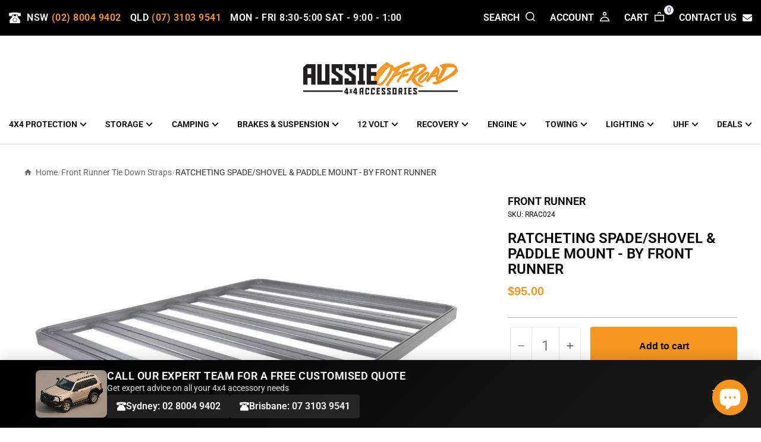

--- FILE ---
content_type: text/css
request_url: https://aussieoffroad.com.au/cdn/shop/t/138/assets/global.css?v=12146439466522208221760388099
body_size: -98
content:
:root{--colorAnnouncement:#0f0f0f;--colorAnnouncementText:#ffffff;--colorBody:#ffffff;--colorBodyAlpha05:rgba(255, 255, 255, .05);--colorBodyDim:#f2f2f2;--colorBodyLightDim:#fafafa;--colorBodyMediumDim:#f5f5f5;--colorBorder:#e8e8e1;--colorBtnPrimary:#f79722;--colorBtnPrimaryLight:#f9ae53;--colorBtnPrimaryDim:#f68b09;--colorBtnPrimaryText:#000000;--colorCartDot:#f79722;--colorDrawers:#ffffff;--colorDrawersDim:#f2f2f2;--colorDrawerBorder:#e8e8e1;--colorDrawerText:#000000;--colorDrawerTextDark:#000000;--colorDrawerButton:#111111;--colorDrawerButtonText:#ffffff;--colorFooter:#ffffff;--colorFooterText:#000000;--colorFooterTextAlpha01:#000000;--colorGridOverlay:#000000;--colorGridOverlayOpacity:.1;--colorHeaderTextAlpha01:rgba(0, 0, 0, .1);--colorHeroText:#ffffff;--colorSmallImageBg:#ffffff;--colorLargeImageBg:#0f0f0f;--colorImageOverlay:#000000;--colorImageOverlayOpacity:.1;--colorImageOverlayTextShadow:.2;--colorLink:#000000;--colorModalBg:#e6e6e6;--colorNav:#ffffff;--colorNavText:#000000;--colorPrice:#1c1d1d;--colorSaleTag:#1c1d1d;--colorSaleTagText:#ffffff;--colorTextBody:#000000;--colorTextBodyAlpha015:rgba(0, 0, 0, .15);--colorTextBodyAlpha005:rgba(0, 0, 0, .05);--colorTextBodyAlpha008:rgba(0, 0, 0, .08);--colorTextSavings:#f79722;--urlIcoSelect:url(//aussieoffroad.com.au/cdn/shop/t/138/assets/ico-select.svg);--urlIcoSelectFooter:url(//aussieoffroad.com.au/cdn/shop/t/138/assets/ico-select-footer.svg);--urlIcoSelectWhite:url(//aussieoffroad.com.au/cdn/shop/t/138/assets/ico-select-white.svg);--grid-gutter:17px;--drawer-gutter:20px;--sizeChartMargin:25px 0;--sizeChartIconMargin:5px;--newsletterReminderPadding:40px;--color-body-text:#000000;--color-body:#ffffff;--color-bg:#ffffff}.base-line-animation:hover{position:relative;color:#f79621!important;transition:all .3s ease-in-out}.base-line-animation:before{content:"";display:block;position:absolute;left:50%;width:0;height:2px;top:100%;background:#f79621;transition:all .3s ease-in-out}.base-line-animation:hover:before{width:100%;left:0;transition:all .3s ease-in-out}body .gPreorderBtn{color:#000!important}body .gPreorderBtn:hover{color:#f79722!important;background-color:#000!important;border-color:#000!important}.artical-banner img{object-fit:contain;height:auto}.article__body.rte p a{display:block;width:100%}.product-container{max-width:1230px;margin:0 auto;padding:0 15px}
/*# sourceMappingURL=/cdn/shop/t/138/assets/global.css.map?v=12146439466522208221760388099 */


--- FILE ---
content_type: text/css
request_url: https://aussieoffroad.com.au/cdn/shop/t/138/assets/common.css?v=3007977967946561481760388078
body_size: 396
content:
*,*:before,*:after{box-sizing:border-box}*{margin:0}body{line-height:1.5;font-family:Roboto,sans-serif}img,picture,video,canvas,svg{display:block;max-width:100%}a{text-decoration:none}:root{--hover-color:#f79722;--primary-color:#fff;--secondary-color:#222;--text-color:#0000007a;--bg-color:#000}.container{max-width:1820px;margin:0 auto;padding:0 15px}.full-img{width:100%;height:100%;object-fit:cover}.d-flex{display:flex}.d-block{display:block}.align-center{align-items:center}.d-center{display:flex;justify-content:center;align-items:center}ul{margin:0;padding:0}li{list-style:none}.anchor-hover{position:relative}.anchor-hover:before{content:"";display:block;position:absolute;left:50%;width:0;height:2px;top:100%;background:var(--hover-color);transition:all .3s ease-in-out}.anchor-hover:hover:before{width:100%;left:0}.pre-title{font-size:5vw;line-height:1.1;margin:0;font-weight:400!important;font-family:Anton}.sub-title{font-size:2vw;line-height:1;letter-spacing:-1px;margin:0;font-weight:900;font-family:Roboto,sans-serif}.text-uppercase{text-transform:uppercase}.transition{transition:all .3s ease-in-out}.text-capitalize{text-transform:capitalize}.full-img{width:100%;height:100%;object-fit:cover;display:block}.h-full{height:100%}.space-bottom{margin-bottom:12px}.border-small{border-radius:6px}.primary-btn{background-color:var(--hover-color);color:var(--bg-color)}.flex-between{display:flex;justify-content:space-between;align-items:center}.custom-btn,.btn.btn-default,.btn.btn-primary{text-transform:capitalize;font-size:16px;font-weight:600;border-radius:4px;height:64px;padding:0 20px;cursor:pointer;display:flex;align-items:center;justify-content:center;transition:all .3s ease-in-out;border:none}.justify-between{justify-content:space-between}.flex-center{display:flex;justify-content:center;align-items:center}.custom-btn:hover,.btn.btn-default:hover{color:var(--hover-color);background-color:var(--bg-color)}.custom-btn:hover svg,.btn.btn-default:hover svg{fill:var(--hover-color)}.cs-shipping-message{background-color:#b2fce4;padding:11px;border-radius:5px;font-size:15px;font-weight:700;letter-spacing:.5px;margin-top:10px;margin-bottom:10px}.shopify-app-block .jdgm-carousel-wrapper{max-width:1790px;margin:0 auto;padding:30px 15px 20px;background-color:#f7972214}.shopify-app-block>div{max-width:unset!important}.shopify-app-block .jdgm-carousel-wrapper .jdgm-verified-by-judgeme{display:none}.shopify-app-block .jdgm-carousel-wrapper .jdgm-carousel-item{padding:20px!important;margin:0 6px;background-color:#fff}.shopify-app-block .jdgm-carousel-wrapper .jdgm-carousel-item__product-title{display:none}.shopify-app-block .jdgm-carousel-wrapper .jdgm-carousel-item__reviewer-name{line-height:unset}.custom-product:has(#Globo-Back-In-Stock) .hb-submit-btn-wrapper{display:none!important}.custom-product:has(#Globo-Back-In-Stock) [js-only-for-email-notification]{display:block!important;max-width:65%;flex:65%}.custom-product:has(#Globo-Back-In-Stock) .gPreorderProperty~.qty-with-add-btn{flex-direction:unset}@media (min-width: 1920px){.pre-title{font-size:80px}.custom-btn{font-size:18px}.sub-title{font-size:36px}}@media (max-width: 767px){.custom-btn,.btn.btn-default,.btn.btn-primary{height:47px}.btn.btn-default{font-size:16px;padding:0 22px!important}.container_big .container{padding:0}.shipping-calculator{padding:0 10px}.product_listing__list .product_item .btn.btn-primary{display:flex;justify-content:center;align-items:center;padding:0!important}}quadpay-widget-v3{font-size:14px}
/*# sourceMappingURL=/cdn/shop/t/138/assets/common.css.map?v=3007977967946561481760388078 */


--- FILE ---
content_type: text/css
request_url: https://aussieoffroad.com.au/cdn/shop/t/138/assets/predictive-search.css?v=61217955318376139681760388078
body_size: 316
content:
.aussie-cs-search predictive-search{align-items:center;display:flex;margin:0 auto;max-width:960px;position:relative;width:100%}.aussie-cs-search predictive-search.is-active{flex:99}.aussie-cs-search predictive-search.is-active .predictive__screen{display:block;z-index:3}.aussie-cs-search predictive-search.is-active .btn--close-search{align-items:center;display:flex;justify-content:center;background-color:transparent;border:none}.aussie-cs-search .predictive__screen{background:transparent;display:none;height:100vh;left:0;position:fixed;top:0;width:100vw}.aussie-cs-search predictive-search form{display:flex;flex-wrap:wrap;position:relative;width:100%;z-index:4}.aussie-cs-search .search__input-wrap{flex:5;position:relative;transition:flex .3s ease-in-out}.aussie-cs-search [data-dark=false] input{color:#000!important}.aussie-cs-search .search__input{background:var(--colorNavSearch, #fff);border-radius:calc(var(--roundness, 0)*2);color:var(--color-body-text);flex:1;width:100%;padding:5px;border:none;font-size:20px}.aussie-cs-search .search__input:focus-visible{border:none;box-shadow:none;outline:none}.aussie-cs-search .btn--search{position:absolute;right:15px;top:50%;transform:translateY(-50%);background-color:transparent}.aussie-cs-search .btn--search .icon{height:25px;width:25px}.aussie-cs-search .label,.aussie-cs-search label:not(.variant__button-label):not(.text-label){letter-spacing:0}.label,label:not(.variant__button-label):not(.text-label){font-size:.8em;letter-spacing:.3em;text-transform:uppercase}.aussie-cs-search .recipient-form .field__label:not(.variant__button-label):not(.text-label),.aussie-cs-search .recipient-form label:not(.variant__button-label):not(.text-label){font-weight:400}.aussie-cs-search .hidden-label,.aussie-cs-search .icon__fallback-text{clip:rect(0 0 0 0);border:0;height:1px;margin:-1px;overflow:hidden;padding:0;position:absolute;width:1px}.aussie-cs-search [data-dark=false] .btn--search path{stroke:#000!important}.aussie-cs-search .btn--close-search{display:none;flex:30px 0 0;margin-left:10px}.btn--close-search .icon{height:25px;width:25px}.aussie-cs-search .btn--close-search .icon path{stroke:var(--colorNavText)!important}.aussie-cs-search .search__results{background:var(--color-body);color:var(--color-body-text);container-type:inline-size;display:none;margin-top:10px;max-height:80vh;overflow-y:auto;padding:0;position:absolute;top:100%;width:100%}.aussie-cs-search .predictive-search-results{display:flex;flex-direction:column;flex-wrap:wrap;overflow-y:auto;padding:25px 0 0}.aussie-cs-search .predictive-search-results h3{border-bottom:1px solid;border-color:var(--colorBorder);margin-bottom:10px;padding-bottom:10px}.aussie-cs-search .predictive-search-results--none{padding-top:20px}.aussie-cs-search .predictive-search__no-results{display:block;width:100%}.aussie-cs-search .predictive-search__no-results:hover{opacity:.5}.aussie-cs-search .results{display:block;padding:0 10px 20px;width:100%}.aussie-cs-search .results ul{list-style:none;margin:0;padding:0}.aussie-cs-search .results li{margin-bottom:0;padding:6px;transition:background .2s ease}.aussie-cs-search .results li:hover{background:#0000000d}.aussie-cs-search .results li a{align-items:center;display:flex;color:#000;font-size:15px}.aussie-cs-search .results--queries span{font-weight:bolder}.aussie-cs-search .results--queries mark{background-color:transparent;font-weight:400}.aussie-cs-search .results--products span{margin-left:10px}.aussie-cs-search .results--products #predictive-search-products{margin-bottom:20px}.aussie-cs-search .results-products__image{height:70px;max-width:70px;min-width:70px;width:100%}.aussie-cs-search .results-products__info{display:flex;flex-direction:column}.aussie-cs-search .results__search-btn{border:1px solid;border-color:var(--colorBorder);padding:10px;transition:background-color .2s ease;width:100%;display:flex;justify-content:center;align-items:center;background-color:transparent}.aussie-cs-search .results__search-btn svg{margin-left:15px}.aussie-cs-search .results__search-btn:hover{background-color:#0000000d}.aussie-cs-search .results__search-btn{padding:10px 0 10px 40px;text-align:left}.aussie-cs-search .search__input-wrap input[type=search]::-webkit-search-decoration,.aussie-cs-search .search__input-wrap input[type=search]::-webkit-search-cancel-button,.aussie-cs-search .search__input-wrap input[type=search]::-webkit-search-results-button,.aussie-cs-search .search__input-wrap input[type=search]::-webkit-search-results-decoration{display:none}.aussie-cs-search .search__results::-webkit-scrollbar{width:10px}.aussie-cs-search .search__results::-webkit-scrollbar-track{background-color:#ebebeb;-webkit-border-radius:10px;border-radius:10px}.aussie-cs-search .search__results::-webkit-scrollbar-thumb{-webkit-border-radius:10px;border-radius:10px;background:#9f9898}
/*# sourceMappingURL=/cdn/shop/t/138/assets/predictive-search.css.map?v=61217955318376139681760388078 */


--- FILE ---
content_type: text/css
request_url: https://aussieoffroad.com.au/cdn/shop/t/138/assets/fitting-info.css?v=19782787151359888901762391849
body_size: -364
content:
.product-block--fitting-info{margin:20px 0;padding:20px;background-color:#f8f9fa;border:1px solid #dee2e6;border-radius:8px}.fitting-info__heading{font-size:1.25rem;font-weight:600;margin-bottom:15px;display:flex;align-items:center;gap:10px;color:#212529}.fitting-info__heading .icon{width:24px;height:24px;fill:none;stroke:currentColor;stroke-width:2;flex-shrink:0}.fitting-info__content{margin-bottom:15px;line-height:1.6;color:#495057}.fitting-info__contacts{margin:15px 0;padding:15px;background-color:#fff;border-radius:6px;border-left:4px solid #0066cc}.fitting-info__location{margin:8px 0;font-size:1rem;line-height:1.8}.fitting-info__location strong{font-weight:600;color:#212529;min-width:80px;display:inline-block}.fitting-info__location a{color:#06c;text-decoration:none;font-weight:500;transition:color .2s ease}.fitting-info__location a:hover{color:#0052a3;text-decoration:underline}.fitting-info__footer{margin-top:15px;font-size:.95rem;color:#6c757d;line-height:1.6}@media (max-width: 768px){.product-block--fitting-info{padding:15px}.fitting-info__heading{font-size:1.1rem}.fitting-info__location{font-size:.95rem}}
/*# sourceMappingURL=/cdn/shop/t/138/assets/fitting-info.css.map?v=19782787151359888901762391849 */


--- FILE ---
content_type: text/css
request_url: https://aussieoffroad.com.au/cdn/shop/t/138/assets/custom-model.css?v=67485531399965602741760388078
body_size: -190
content:
.custom-model-main .model-text{font-size:16px;line-height:1.2;margin-top:0;color:#222;font-weight:900}.custom-model-main .sub-text{font-size:13px;line-height:1.2;margin-top:0;color:#222;font-weight:600}.custom-model-main{width:460px;height:auto;position:fixed;top:50%;background-color:#fff;left:50%;transform:translate(-50%,-50%);z-index:999;box-shadow:0 10px 25px #00000080;padding:40px}.custom-model-overlay.open{display:block}.custom-model-overlay{width:100%;height:100%;position:fixed;top:0;left:0;z-index:99;background:#000000b3;display:none}.custom-model-main .success-msg .model-text{color:var(--hover-color);font-weight:700}.custom-model-main .success-msg svg{fill:var(--hover-color)}.custom-model-main .wrapper{margin:0 -14px;flex-wrap:wrap}.custom-model-main .alpha{max-width:168px;flex:168px;padding:0 14px}.custom-model-main .beta{flex:1;padding:0 14px}.custom-model-main .custom-btn{margin-top:12px}.custom-model-main .success-msg{margin-bottom:15px}.custom-model-main .img-wrap{border:1px solid #e5e7eb}.custom-model-main .product-price{margin-bottom:5px}.custom-model-main .qty-wrap{margin-bottom:8px}.custom-model-main .total-qty{margin-bottom:7px}.scroll-lock{overflow:hidden}.custom-model-overlay .close-button:after,.custom-model-overlay .close-button:before{content:"";display:block;width:13px;height:1px;background:#fff;position:absolute;top:12px;right:5px}.custom-model-overlay .close-button:before{transform:rotate(45deg)}.custom-model-overlay .close-button:after{transform:rotate(135deg)}.custom-model-main .close-button{width:24px;height:24px;display:block;border:none;position:absolute;top:-12px;right:-12px;background:#000;border-radius:5px;cursor:pointer}@media (max-width: 575px){.custom-model-main{width:280px;padding:20px}.custom-model-main .success-msg{align-items:flex-start}.custom-model-main .model-text{font-size:14px}.custom-model-main .alpha{margin-bottom:10px}.custom-model-main .beta,.custom-model-main .alpha{max-width:100%;flex:100%;padding:0}.custom-model-main .wrapper{margin:0}.custom-model-main .sub-text{font-size:12px}.custom-model-main .qty-wrap,.custom-model-main .total-qty{margin-bottom:4px}.custom-model-main .success-msg{margin-bottom:10px}}
/*# sourceMappingURL=/cdn/shop/t/138/assets/custom-model.css.map?v=67485531399965602741760388078 */


--- FILE ---
content_type: text/css
request_url: https://aussieoffroad.com.au/cdn/shop/t/138/assets/custom-header.css?v=151327250325391903391760389002
body_size: 814
content:
.custom-header .contact-text{font-size:16px;letter-spacing:.5px;color:var(--hover-color);font-weight:900;text-transform:uppercase}.custom-header .search-wrapper{align-items:center}.custom-header .contact svg{margin-right:10px}.template-index .custom-header{border-bottom:0}.custom-header .contact-label{margin-right:5px;color:#fff}.custom-header .tele-contact{margin-right:15px;align-items:center}.custom-header .mob-mega-menu-list{padding:10px 0!important}.custom-header .opening-hours{margin-left:15px;font-size:16px;font-weight:900;letter-spacing:.5px;text-transform:uppercase;color:var(--primary-color)}.custom-header .top-header-bar{background-color:var(--bg-color);padding:18px 0;align-items:center;display:flex;position:fixed;top:0;left:0;right:0;width:100%;z-index:1000;transition:all .3s ease}.custom-header .container{width:100%}.custom-header .top-header-bar-wrap{justify-content:space-between;align-items:center}.custom-header .label-text{color:var(--primary-color);font-size:16px;text-transform:uppercase;font-weight:900;margin-right:10px}.custom-header .header-icon path{fill:var(--primary-color)}.custom-header .header-icon{width:16px;height:16px;margin-bottom:4px}.custom-header .header-icon.contact-icon{margin-bottom:0}.custom-header .header-icon svg{width:100%;height:100%;display:block}.custom-header .icon-and-text{align-items:center;display:flex;flex-wrap:nowrap;margin-right:25px;cursor:pointer}.custom-header .icon-and-text:last-child{margin-right:0}.custom-header .cus-header-logo{max-width:260px;display:block;margin:0 auto}.custom-header .link-title{font-size:1.1vw;font-weight:900;margin-right:4px}.custom-header .cus-header_menu-item{margin-right:23px;margin-bottom:0;padding:20px 0}.custom-header .link-wrap{cursor:pointer;border-bottom:2px solid transparent}.custom-header .cus-header_menu-item:hover .link-wrap{border-bottom:2px solid var(--hover-color)}.custom-header .cus-header_menu-item:hover .link-title{color:var(--hover-color)}.custom-header .cus-header_menu-item:hover .chevron-down-arrow svg{fill:var(--hover-color);transform:rotate(180deg)}.custom-header .cus-header_menu-item:last-child{margin-right:0}.custom-header .cus-header-wrapper{padding-top:74px}.custom-header .middle-header-bar{padding:30px 0 20px}.custom-header{position:relative;border-bottom:1px solid #ddd}.custom-header .cus-header_menu-grid{justify-content:space-between}.custom-header ul{margin:0}.custom-header .cart-icon{position:relative}.custom-header .cart-count{position:absolute;width:16px;height:16px;background-color:var(--primary-color);border-radius:50%;display:flex;justify-content:center;align-items:center;font-size:12px;top:-11px;right:-16px}.custom-header .menu-drawer_triger-icon,.custom-header .beta.mobile{display:none}.custom-header .mega-menus-wrapper{position:absolute;left:0;right:0;background-color:var(--primary-color);z-index:99;top:100%;display:none;width:100%;box-shadow:0 4px 10px 1px #0000001a;padding:30px 0;border-top:1px solid #ddd}.custom-header .cus-header_menu-item:hover .mega-menus-wrapper{display:block}.custom-header .image-wrapper{position:relative;display:block}.custom-header .image-wrapper img{width:100%;object-fit:cover;height:100%}.custom-header .mega-menu-img-title{position:absolute;bottom:0;left:0;padding:20px;font-family:Roboto,sans-serif;color:var(--primary-color);letter-spacing:-1px;font-weight:600}.custom-header .mega-menu-list{columns:3}.mega-menu-list .list-item{margin-bottom:5px}.custom-header .mega-menu-list.column-2{columns:2}.custom-header .mega-menu-image{max-width:40%;flex:40%;padding:0 10px}.custom-header .mega-menus-list-wrap{max-width:60%;flex:60%;padding:0 10px}.custom-header .mega-menus{margin:0 -10px}.custom-header .item-link{font-size:16px;color:#6e6e6e;line-height:1.2;letter-spacing:0;margin-bottom:10px}.custom-header .child-link-list{padding-bottom:8px}.custom-header .mega-menu-list.column-2 .link-bold{font-weight:900;color:#000;margin-bottom:9px;display:block}.custom-header .mega-menu-list.column-2 .child-link:hover{color:var(--hover-color)}.custom-header a.link-wrap{color:#000}.custom-header .menu-drawer{display:none}@media (min-width: 1920px){.custom-header .mega-menu-img-title{font-size:60px}.custom-header .link-title{font-size:20px}}@media screen and (min-width:1280px){.menu-drawer-wrapper{display:none}}@media screen and (max-width:1279px){.menu-drawer-list .mob_menu-item-main{margin-bottom:9px}.scroll-locked{overflow:hidden}.custom-header .link-title{margin-right:0}.custom-header .beta{display:none}.custom-header .top-header-bar-wrap{justify-content:center}.custom-header .contact-text,.custom-header .opening-hours{font-size:13px}.custom-header .top-header-bar{padding:12px 0}.custom-header .middle-header-bar{padding:20px 0 0}.custom-header .cus-header-logo{max-width:175px}.custom-header .beta.mobile{display:flex}.custom-header .middle-header-bar{display:flex;justify-content:space-between}.custom-header .header-icon path{fill:var(--bg-color)}.custom-header .logo-wrapper{align-items:center;flex:1}.custom-header .cart-count{color:var(--primary-color);background-color:var(--bg-color)}.custom-header .icon-and-text.cart{margin-right:0;padding-right:16px}.custom-header .menu-drawer_triger-icon{width:20px;height:20px;cursor:pointer;margin-right:23px}.custom-header .beta.mobile,.custom-header .menu-drawer-wrapper{max-width:114px;width:100%}.custom-header .beta.mobile{padding-left:20px;max-width:134px}.custom-header .menu-drawer{position:fixed;display:block;left:0;top:0;bottom:0;z-index:1000;transform:translate(-100%);transition:all .3s ease-in-out;display:flex;flex-direction:column;margin:0;width:50%;overflow-y:auto;background:#fff;padding:30px 16px}.custom-header .menu-drawer.menu-drawer-open{transform:translate(0)}.custom-header .close-menu-drawer{background:#000000b3;position:fixed;top:0;bottom:0;right:-100%;z-index:150;width:calc(100vw - 50%)}.child-link-list .child-menu.list-item{margin-bottom:5px}.custom-header .open-close-icon.close-menu-drawer{right:0}.custom-header .link-title{font-size:12px;color:#797878;font-weight:600}.custom-header .menu-drawer .link-wrap{justify-content:space-between;align-items:center}.custom-header .mob-mega-menus-wrapper,.custom-header .child-link-list{opacity:0;visibility:hidden;display:none;padding:0 10px}.custom-header .mob_menu-item-main.active .link-title,.custom-header .list-item.active .link_2{color:var(--hover-color)}.custom-header .mob_menu-item-main.active .link-wrap svg,.custom-header .list-item.active svg{fill:var(--hover-color);transform:rotate(180deg)}.custom-header .open{opacity:1;visibility:visible;display:block}.custom-header .close_icon{width:40px;height:40px;transform:translate(-50%,-50%);position:absolute;top:50%;left:50%;cursor:pointer}.custom-header .close_icon path,.custom-header .close_icon svg{display:block;width:100%}.custom-header .close_icon path{stroke:var(--primary-color)}.custom-header .mob-mega-menu-list .link-bold{font-weight:600}.custom-header .cus-header_menu-item{margin-right:18px}.custom-header .chevron-down-arrow{margin-left:3px;width:10px}}@media screen and (max-width: 1199px){.custom-header .menu-drawer{width:500px}.custom-header .close-menu-drawer{width:calc(100vw - 500px)}}@media screen and (max-width: 767px){.custom-header .menu-drawer{width:280px}.custom-header .top-header-bar-wrap .alpha{flex-wrap:wrap;row-gap:4px;justify-content:center}.custom-header .contact svg{margin-right:5px;width:13px;height:13px}.custom-header .close-menu-drawer{width:calc(100vw - 280px)}}@media screen and (max-width:560px){.custom-header .cus-header-logo{max-width:135px;margin:0}.custom-header .contact-text,.custom-header .opening-hours{font-size:10px}.custom-header .opening-hours{margin-left:6px}.custom-header .beta.mobile,.custom-header .menu-drawer-wrapper{max-width:fit-content;width:100%}}@media screen and (max-width:1024px){.custom-header .cus-header_menu-grid{display:none}.custom-header{padding-bottom:16px}.custom-header .menu-drawer-wrapper{display:flex;align-items:center}.custom-header .menu-drawer_triger-icon{display:block}}@media screen and (max-width: 1279px) and (min-width: 1024px){.custom-header{padding-bottom:0}}
/*# sourceMappingURL=/cdn/shop/t/138/assets/custom-header.css.map?v=151327250325391903391760389002 */


--- FILE ---
content_type: text/css
request_url: https://aussieoffroad.com.au/cdn/shop/t/138/assets/search.css?v=31692422911553034371760389344
body_size: -12
content:
.custom-search{position:fixed;left:0;top:-100%;width:100%;background-color:#fff;z-index:99;transition:all ease-in-out .3s;cursor:context-menu}.icon-and-text.search.active .custom-search{top:0}.icon-and-text.search.active .search-bg-cover{display:block}.search-bg-cover{background-color:#000000b3;height:100vh;width:100%;position:fixed;left:0;z-index:9;cursor:context-menu;top:0;display:none}.custom-search .search_form_wrap{max-width:500px;margin:0 auto}.custom-search .search_form_wrap{padding:30px 10px 50px;position:relative}.custom-search .header_serch_caption{font-size:14px;text-transform:inherit;font-weight:900;font-family:Roboto,sans-serif;color:#797878;margin:0}.custom-search .seach-form_info-wrap{display:flex;justify-content:space-between;align-items:center}.custom-search .search_form_close{height:20px;cursor:pointer}.custom-search .search_form_close:hover svg path{fill:#000}.custom-search .search_form_close svg path{transition:all ease-in-out .3s}.custom-search .search_field-wrapper{display:flex;align-items:center;border-bottom:1px solid #e4e4e4;height:40px;padding:5px 0}.custom-search .search-input_field{padding:0 5px 0 0;height:100%;border:0;flex:1;color:#797878;line-height:1.25;font-size:24px;font-weight:400;font-family:Roboto,sans-serif}.custom-search .search-input_field::placeholder{color:#797878;opacity:1}.custom-search .header_search_submit{height:20px;width:20px;cursor:pointer}.custom-search .header_search_submit svg{height:100%;width:100%}.custom-search .search_result_container.active{opacity:1;visibility:visible}.custom-search .search_result_container{opacity:0;visibility:hidden;position:absolute;left:0;border:1px solid #e4e4e4;background:#fff;z-index:9;padding:18px 42px;overflow-y:auto;width:100%;top:calc(100% - 25px)}.custom-search .alert-warning{background-color:#fff5c3;color:#85741f;padding:10px 15px;margin:15px 0;border:1px solid #edd870;font-weight:800;font-size:16px;line-height:1.25;font-family:Roboto,sans-serif;letter-spacing:0;border-radius:5px}@media screen and (max-width:767px){.icon-and-text.search.active .custom-search{top:40px}.custom-search .search_form_wrap{padding:15px 10px}.custom-search .search_result_container{padding:18px 20px;top:100%}.custom-search .alert-warning{font-weight:900;font-size:13px;padding:10px 15px}.custom-search .search-input_field{font-size:16px}}
/*# sourceMappingURL=/cdn/shop/t/138/assets/search.css.map?v=31692422911553034371760389344 */


--- FILE ---
content_type: text/css
request_url: https://aussieoffroad.com.au/cdn/shop/t/138/assets/custom-product.css?v=12971620454138164991761785848
body_size: 2509
content:
.custom-product .tab-navigation-wrapper{padding:20px 0}.custom-product .promo-message p{font-size:12px;text-transform:uppercase;font-weight:600;color:#222;margin-bottom:8px;background-color:#f79722;padding:6px 12px;line-height:1.5;border-radius:5px}.custom-product .product-info-wrapper{padding:25px 0 20px}.custom-product .qty-icon svg{width:12px}.custom-product .wrapper{margin:0 -20px;flex-wrap:wrap}.custom-product .details-wrapper{position:sticky;top:30px}.custom-product .contents-wrapper .gPreorderTopMessage{color:var(--hover-color)!important}.custom-product .contents-wrapper .gpo-app .gpo-choicelist input:checked+label:before{border:1px solid var(--hover-color)!important}.custom-product .vendor-wrap{margin-bottom:5px}.custom-product .contents-wrapper .gpo-app .gpo-choicelist input+label:after{background:var(--hover-color)!important}.custom-product .contents-wrapper .gpo-app .gpo-choicelist input+label:hover:before{border:1px solid var(--hover-color)!important;box-shadow:0 0 5px 1px var(--hover-color)!important}.custom-product .contents-wrapper{padding:0 20px}.custom-product .alpha{max-width:65.666667%;flex:65.666667%}.custom-product .beta{max-width:34.33%;flex:34.33%}.custom-product .swiper-button-prev,.custom-product .swiper-button-next{display:none}.custom-product .slider-wrapper{overflow:hidden;position:relative}.custom-product .slider{margin-bottom:10px}.custom-product .slider-thumbnail .swiper-slide{cursor:pointer;border:1px solid transparent;max-height:150px;height:11.9vw;max-width:150px}.custom-product .slider-thumbnail .swiper-slide-thumb-active{border:1px solid var(--hover-color)}.custom-product .product-vendor{font-size:18px;margin:0 0 10px;line-height:1.2;text-transform:uppercase;font-weight:600;font-family:Roboto,sans-serif}.custom-product .product-title{font-weight:600;font-size:24px;line-height:1.1;font-family:Roboto,sans-serif}.custom-product .bottom-spacing{margin-bottom:12px}.custom-product .sale-price{line-height:1.2;white-space:nowrap}.custom-product .regular-price{text-decoration:line-through;line-height:1.2;white-space:nowrap}.custom-product .price-label{line-height:1.2;white-space:nowrap}.custom-product .price-wrap-inline{flex-wrap:nowrap;align-items:center;display:flex;overflow:visible}.custom-product .payment-options-block{clear:both;overflow:hidden}.custom-product .payment-options-block .quadpay-wrapper{margin-top:0}.custom-product .quadpay-wrapper{margin-top:10px}.custom-product .bottom-spacing:has(.price-wrap-inline) afterpay-placement,.custom-product .bottom-spacing:has(.price-wrap-inline) .afterpay-paragraph,.custom-product .bottom-spacing:has(.price-wrap-inline) [class*=afterpay],.custom-product .bottom-spacing:has(.price-wrap-inline) [class*=clearpay],.custom-product .bottom-spacing:has(.price-wrap-inline) [id*=afterpay],.custom-product .bottom-spacing:has(.price-wrap-inline) zip-widget,.custom-product .bottom-spacing:has(.price-wrap-inline) [class*=zip-],.custom-product .bottom-spacing:has(.price-wrap-inline) [id*=zip-],.custom-product .bottom-spacing:has(.price-wrap-inline) square-placement,.custom-product .bottom-spacing:has(.price-wrap-inline) [id*=placement-]{display:none!important}.custom-product .payment-options-block afterpay-placement,.custom-product .payment-options-block .afterpay-paragraph,.custom-product .payment-options-block [class*=afterpay],.custom-product .payment-options-block [class*=clearpay],.custom-product .payment-options-block [id*=afterpay],.custom-product .payment-options-block zip-widget,.custom-product .payment-options-block [class*=zip-],.custom-product .payment-options-block [id*=zip-],.custom-product .payment-options-block square-placement,.custom-product .payment-options-block [id*=placement-]{display:block!important;position:static!important;opacity:1!important;pointer-events:auto!important;margin-bottom:10px}.custom-product .bnpl-widgets-container{margin-top:5px}.custom-product .bnpl-widgets-container>*{margin-bottom:10px}.custom-product .bnpl-widgets-container>*:last-child{margin-bottom:0}@media (max-width: 767px){.custom-product .price-wrap-inline{flex-wrap:wrap}}.custom-product .product-sku{font-size:16px;font-weight:400;line-height:1.2;color:#000;text-transform:uppercase;font-family:Roboto,sans-serif;margin-bottom:20px!important}.custom-product .product-title,.custom-product .product-vendor,.custom-product .product-sku{margin:0}.custom-product .qty-wrapper{max-width:35%;flex:35%;padding:0 10px}.custom-product .qty-wrapper{height:64px}.custom-product .add-btn-wrap{max-width:65%;flex:65%;padding:0 6px}.custom-product .gPreorderProperty~.qty-with-add-btn .qty-wrap{height:63px}.custom-product .gPreorderProperty~.qty-with-add-btn .add-btn-wrap{max-width:100%;flex:100%}.custom-product .gPreorderProperty~.qty-with-add-btn{flex-direction:column}.custom-product .qty-with-add-btn{margin:0 -6px;flex-wrap:wrap}.custom-product .qty-wrap{border:1px solid #eaeaea;height:100%;border-radius:4px}.custom-product .add-btn{width:100%;line-height:1.2;text-transform:unset;border:none;cursor:pointer}.custom-product .add-btn svg{height:14px;width:14px;margin-right:8px}.custom-product .quantity_input{max-width:40%;flex:40%;height:100%;text-align:center;padding:0;border:none;border-left:1px solid #eaeaea;border-right:1px solid #eaeaea;font-size:24px;font-family:Roboto,sans-serif;font-weight:400;color:#797878}.custom-product .qty-icon{max-width:30%;flex:30%;cursor:pointer;height:100%}.custom-product .tab-nav{font-size:18px;font-weight:700;padding:11px 20px;margin-right:10px;cursor:pointer}.custom-product .tab-nav.active{color:var(--hover-color)}.custom-product .tab-nav:last-child{margin-right:0}.custom-product .tab-navigation{padding:10px 0;border-top:2px solid #e4e4e4;border-bottom:2px solid #e4e4e4}.custom-product .fa-minus:before,.custom-product .fa-plus:before{color:#797878}.custom-product .price-wrap{margin-bottom:25px}.product-info-wrapper .slider img{width:100%;height:auto;object-fit:contain}.custom-product .btn--loading{background-color:var(--colorBtnPrimaryDim);position:relative}.custom-product .btn--loading span,.custom-product .btn--loading svg{opacity:0}.custom-product .btn--loading:before{animation:spin 1s linear infinite;border:3px solid;border-color:var(--colorBtnPrimaryText);border-radius:50%;border-top-color:transparent;content:"";display:block;height:20px;left:50%;margin-left:-10px;margin-top:-10px;position:absolute;top:50%;width:20px}.template-product .gPreorderSellingPlanWrapper{display:none}.custom-product .product-info-wrapper:has(.custom-product_metafield-banner){padding-top:20px!important}.custom-product .custom-product_metafield-banner{margin-bottom:30px;padding:0 15px;overflow:hidden}.custom-product .custom-product_banner-inner{position:relative}.custom-product .metafield_banner-image{max-width:100%;max-height:450px;height:100%;overflow:hidden}.custom-product .metafield_banner-image img{width:100%;height:100%;display:block;object-fit:cover}.custom-product .metafield_banner-text{font-size:50px;font-weight:400;font-family:Anton,sans-serif;text-transform:uppercase;color:#fff;text-align:center;background-color:#000;padding:16px 37px;position:static;width:100%}.custom-product .gpo-app .gpo-choicelist input+label span{letter-spacing:0;font-size:16px}.custom-product .gpo-app .gpo-label span.label-content{font-size:18px;font-weight:700}.custom-product .gpo-app .gpo-label{margin-bottom:8px}@keyframes spin{0%{transform:rotate(0)}to{transform:rotate(360deg)}}.pdp-upsell-widget-wrapper{display:grid;grid-template-columns:1fr 1fr 1fr;gap:20px}.pdp-upsell-title{font-size:24px;margin-bottom:15px;margin-top:20px;color:#f79722}.pdp-upsell-widget-wrapper .product-wrapper .product-title{font-size:16px}.pdp-upsell-widget-wrapper square-placement,.pdp-upsell-widget-wrapper .gpo-element.gpo-form__group{display:none}.pdp-upsell-widget-wrapper .product-wrapper .price{font-size:16px}.only-for-mobile{display:none!important}.custom-product .thumbnail-arrow{position:absolute;top:50%;transform:translateY(-50%);background-color:#f79722;z-index:999;width:32px;border-radius:50%;display:flex;align-items:center;cursor:pointer;justify-content:center;height:32px;border:1px solid #E6E6E6}.custom-product .thumbnail-arrow svg{height:12px;transition:1s all;width:12px;display:flex;fill:#fff}.custom-product .thumbnail-arrow.thumb-button-next svg{transform:rotate(180deg)}.custom-product .slider-thumbnail{position:relative}@keyframes gradientShift{0%{background-position:0% 50%}50%{background-position:100% 50%}to{background-position:0% 50%}}.custom-product .thumbnail-arrow:before{content:"";position:absolute;top:0;right:0;bottom:0;left:0;background:linear-gradient(270deg,#f79722,#f79722,gold,#f79722);background-size:600% 600%;opacity:0;transition:opacity .4s ease;animation:gradientShift 4s ease infinite;z-index:0;border-radius:inherit;pointer-events:none}.custom-product .thumbnail-arrow:not(.swiper-button-disabled):before{opacity:1}.custom-product .thumbnail-arrow svg{position:relative;z-index:1}.custom-product .thumbnail-arrow.swiper-button-disabled{opacity:.6}.custom-product .thumb-button-prev{left:0}.custom-product .thumb-button-next{right:0}@media (min-width: 1230px){.custom-product .slider-thumbnail .swiper-slide{height:150px}}@media (max-width: 990px){.custom-product .alpha,.custom-product .beta{max-width:50%;flex:50%;padding:0 10px}.custom-product .wrapper{margin:0 -10px}.custom-product .slider-thumbnail .swiper-slide{height:80px}.custom-product .slider-thumbnail img{object-fit:cover}.custom-product .quantity_input{font-size:20px}.pdp-description-tab .tab-title,.pdp-description-tab .accordion-title{font-size:18px}.custom-product .metafield_banner-text{font-size:36px;padding:10px 20px}.custom-product .thumbnail-arrow svg{width:10px;height:10px}.custom-product .thumbnail-arrow{width:28px;height:28px}}@media (max-width: 767px){.custom-product .qty-wrapper{height:47px}.custom-product .product-info-wrapper{padding-top:15px}.custom-product .slider-thumbnail .swiper-slide{height:103px}.custom-product .alpha,.custom-product .beta{max-width:100%;flex:100%;padding:0}.custom-product .alpha{margin-bottom:20px}.custom-product .wrapper{margin:0}.custom-product .qty-wrapper{margin-bottom:20px}.custom-product .add-btn-wrap{height:47px;max-width:100%;flex:100%}.custom-product .add-btn{font-size:16px;letter-spacing:0}.product-info-wrapper .full-img{height:100%}.custom-product .metafield_banner-image{max-height:350px;height:100%}.custom-product .metafield_banner-text{font-size:24px;line-height:1.2}.only-for-mobile{display:grid!important}.only-for-desktop{display:none!important}.custom-product .details-wrapper{position:static;top:0}.pdp-upsell-widget-wrapper{gap:10px}.pdp-upsell-title{font-size:18px;margin-bottom:12px;margin-top:15px}.pdp-upsell-widget-wrapper .product-wrapper .product-title{font-size:14px}.pdp-upsell-widget-wrapper .product-wrapper .price{font-size:13px}}@media (max-width: 480px){.custom-product .slider{height:350px;overflow:hidden}}.form-inline{display:flex;flex-flow:row wrap;align-items:center}.form-inline label{margin:5px 10px 5px 0}.form-inline input{vertical-align:middle;margin:5px 10px 5px 0;padding:10px;background-color:#fff;border:1px solid #ddd;max-width:27%}.form-inline button{padding:10px 20px;background-color:transparent;border:1px solid black;color:#000;cursor:pointer}@media (max-width: 800px){.form-inline input{margin:10px 0;max-width:100%}.form-inline{flex-direction:column;align-items:stretch}.form-inline #qty{width:100%!important}}#main{display:flex;justify-content:space-between;letter-spacing:1px;margin:5px 0;font-size:14px}.form-inline input:focus{outline:none;box-shadow:none}hr{margin:5px 0}#truck-div{margin-top:15px;margin-bottom:6px}#truck{vertical-align:middle;display:inline}button#calcbtn{position:relative;transition:padding-right .3s ease-out}#calcbtn.loading{background-color:#ccc;padding-right:40px}#calcbtn.loading:after{content:"";position:absolute;border-radius:100%;right:6px;top:50%;width:0px;height:0px;margin-top:-2px;border:2px solid rgba(255,255,255,.5);border-left-color:#fff;border-top-color:#fff;animation:spin .6s infinite linear,grow .3s forwards ease-out}@keyframes spin{to{transform:rotate(359deg)}}@keyframes grow{to{width:14px;height:14px;margin-top:-8px;right:13px}}.f-button[data-panzoom-action]{background-color:transparent;color:#3b3b3b;position:relative}.f-button[data-panzoom-action] svg{width:50%;height:50%;position:relative}.f-button[data-panzoom-action]:after{position:absolute;content:"Zoom";left:100%}.fancybox__toolbar__column.is-right{justify-content:space-between}.f-button[data-panzoom-action]:hover{background-color:transparent;color:#3b3b3b}.fancybox__slide{background-color:#fff}.f-button[data-fancybox-close],.f-button[data-fancybox-close]:hover{background-color:transparent;color:#3b3b3b;opacity:1}.f-button{color:#3b3b3b}.f-button.is-prev svg{rotate:180deg}.f-button.is-prev svg,.f-button.is-next svg{width:100%;height:90%}.fancybox__nav .f-button.is-next,.fancybox__nav .f-button.is-prev{background-color:#fff;border:1px solid #3b3b3b;color:#3b3b3b;transition:all .3s ease-in-out;width:58px!important;height:58px!important}.fancybox__nav .f-button.is-next:hover,.fancybox__nav .f-button.is-prev:hover{background-color:var(--hover-color);color:var(--bg-color)}.fancybox__toolbar.is-absolute{z-index:99;background-color:#fff;padding:7px 0}.fancybox__infobar{position:fixed;top:unset;bottom:0;text-align:center;width:100%;background:#fff;z-index:99;color:#3b3b3b;font-size:12px;padding:7px 0;display:none}.fancybox__slide{margin:0!important;padding:0!important}.fancybox__container{gap:0!important}.fancybox-button,.fancybox-caption{opacity:1!important;visibility:visible!important}.fancybox__toolbar__column.is-left{flex-grow:.9;flex-basis:0}.fancybox__toolbar__column.is-right{flex-grow:1.1;flex-basis:0}.fancybox__footer{position:fixed;top:unset;bottom:0;text-align:center;width:100%;background:#fff!important;z-index:99;padding:7px 0}.is-modern .f-thumbs__track{width:100%!important;transform:unset!important;display:flex;justify-content:center}.is-modern .f-thumbs__slide{--clip-path: unset !important;width:96px;height:96px}.is-modern .f-thumbs__slide__button{width:100%;--clip-path: unset !important}.f-thumbs.is-horizontal .f-thumbs__slide{--shift: 0 !important;left:0!important}.f-thumbs__slide.for-image.is-nav-selected .f-thumbs__slide__img{border:1px solid var(--hover-color)}@media (max-width: 767px){.fancybox__nav .f-button.is-next,.fancybox__nav .f-button.is-prev{width:32px!important;height:32px!important}.is-modern .f-thumbs__slide{width:80px;height:80px}}.cs-shipping-dropdown{margin-top:20px;border:1px solid #e4e4e4;border-radius:4px;overflow:hidden}.cs-shipping-toggle{width:100%;display:flex;align-items:center;justify-content:space-between;padding:15px 20px;background:#f9f9f9;border:none;cursor:pointer;font-size:16px;font-weight:600;font-family:Roboto,sans-serif;color:#000;text-align:left;transition:background-color .3s ease}.cs-shipping-toggle:hover{background-color:#f0f0f0}.cs-shipping-icon{transition:transform .3s ease;flex-shrink:0;margin-left:10px}.cs-shipping-toggle[aria-expanded=true] .cs-shipping-icon{transform:rotate(180deg)}.cs-shipping-content{padding:0 20px;max-height:0;overflow:hidden;transition:max-height .3s ease,padding .3s ease}.cs-shipping-content.is-open{padding:15px 20px;max-height:500px}.cs-shipping-content p{margin:0;font-size:14px;line-height:1.6;color:#666}.cs-shipping-text{font-size:14px;line-height:1.6;color:#666}.cs-shipping-text p{margin:0}.cs-shipping-text p+p{margin-top:10px}
/*# sourceMappingURL=/cdn/shop/t/138/assets/custom-product.css.map?v=12971620454138164991761785848 */


--- FILE ---
content_type: text/css
request_url: https://aussieoffroad.com.au/cdn/shop/t/138/assets/pdp-main-description.css?v=154238041381572291261760388077
body_size: 672
content:
.pdp-main-container .h2{font-size:36px;color:var(--text-color);font-family:Anton;line-height:1.2;margin-top:0!important;margin-bottom:16px;font-weight:400}.pdp-description-tab .inner_video iframe{width:100%;min-height:600px}.pdp-description-tab .tab-title{text-transform:uppercase}.pdp-description-tab .product-description [style="color: #ff0000;"],.pdp-description-tab .product-description [style="font-size: small; color: #ff0000;"],.pdp-description-tab .product-description [style="font-size: medium; color: #ff0000;"],.pdp-description-tab .product-description [style="font-size: x-small; color: #ff0000;"],.pdp-description-tab .product-description [style="font-size: large; color: #ff0000;"]{color:#e48411!important}.pdp-description-tab .color-title{color:#e48411}.product-description h1,.product-description h2,.product-description h3,.product-description h4,.product-description h5,.product-description h6{line-height:1.1;font-family:Roboto,sans-serif;color:#000;text-transform:initial}.pdp-description-tab .product-description h2{font-size:28px;margin-top:25px;margin-bottom:15px}.pdp-description-tab .product-description h1{font-size:34px}.pdp-description-tab .product-description h3{font-size:24px}.pdp-description-tab .product-description h4{font-size:20px}.pdp-description-tab .product-description h5{font-size:18px}.pdp-description-tab .product-description h6{font-size:16px}.pdp-description-tab .product-description{color:#797878;font-weight:400;font-size:16px;line-height:1.25;font-family:Roboto,sans-serif}.pdp-description-tab .product-description iframe{display:block;width:100%;min-height:500px}.pdp-description-tab .product-description p span{display:block}.pdp-description-tab .product-description img{width:100%;height:auto;margin:15px 0}.pdp-description-tab .product-description p{margin:10px 0 0}.pdp-description-tab .product-description p:first-child{margin-top:0}.addSpacingBtnSectionsandaddBorder.pdp-main-container>div{padding:75px 0;border-bottom:2px solid #e4e4e4}.pdp-main-container>div{padding:40px 0}.icon-with-text .content{max-width:20%;width:100%;flex-wrap:wrap;justify-content:center;align-items:center;display:flex;flex-direction:column}.icon-with-text .image img{margin:0;height:auto}.icon-with-text .image{max-width:150px;width:100%;margin:0 auto 5px}.icon-with-text .content{padding:0 20px}.icon-with-text .content-grid{margin:0 -20px;align-items:stretch;flex-wrap:wrap}.icon-with-text .text{color:#000;text-align:center;font-size:22px;text-transform:uppercase}.video-banner iframe{width:100%;height:100%;object-fit:cover}.video-banner .video-wrapper{height:600px}.video-banner .video-wrapper .rte_youtube_wrapper{padding:0;height:100%}.pdp-main-description ul li{margin-top:0!important}.image-right .image-top{order:2}.image-right .text-bottom{order:1}.pdp-main-description .content-wrap{max-width:50%;flex:50%;padding:0 30px;display:flex}.pdp-main-description .content-wrap img{max-width:100%;width:100%;height:auto}.pdp-main-description .text-bottom .content{align-self:center}.pdp-main-description .wrapper{margin:0 -30px;flex-wrap:wrap;align-items:stretch}.pdp-main-description .positon-right{order:2}.pdp-main-description .positon-left{order:1}.pdp-main-description .text{font-weight:400;color:var(--black);margin:0!important;font-size:22px;line-height:1.3;font-family:Roboto,sans-serif}.pdp-main-description .text p{margin:0!important}.pdp-main-description .items-wrapper{margin-top:30px}.pdp-main-description .pre-title{font-size:70px;line-height:1.1;margin:0 0 18px;font-weight:400!important;font-family:Anton}.pdp-main-description img{margin:0!important}.pdp-main-description-list .alpha,.pdp-main-description-list .beta{padding:0 16px}.pdp-main-description-list .alpha{max-width:40%;flex:40%}.pdp-main-description-list .beta{max-width:60%;flex:60%}.pdp-main-description-list .contents-wrapper{margin:0 -16px 16px;flex-wrap:wrap}.pdp-main-description-list .contents-wrapper:last-child{margin-bottom:0}.pdp-main-description-list .text{max-width:unset}.pdp-main-description-list .pre-title{font-size:3vw}.description__inner-contents{padding:10px 26px}.description__inner-contents:nth-child(odd){background-color:#8080804d}.description__inner-contents .text-info{font-size:18px;line-height:1.3;margin:0;font-family:Roboto,sans-serif}.description-table .description__alpha{max-width:36%;flex:36%;font-weight:700;padding-right:10px}.description-table .description__beta{font-weight:400}.sub-description__main-grid{flex-wrap:wrap;margin:0 -30px}.W-half{max-width:50%;flex:50%;padding:0 30px}.sub-description__image img{margin:0!important}.sub-description{padding:25px 0}.sub-description__content{padding:10px 26px;gap:5px}.sub-description__content:nth-child(odd){background-color:#8080804d}.sub-description__content:first-child .text-info{font-weight:700}.sub-description__content .text-info{font-size:18px;line-height:1.3;margin:0!important;color:var(--black);font-weight:400;max-width:33.33%;flex:33.33%;font-family:Roboto,sans-serif}.pdp-main-description .rte_youtube_wrapper{overflow:hidden;padding:0;position:relative;width:100%;height:100%}.pdp-main-description .image-wrap video,.pdp-main-description .image-wrap{width:100%;height:100%}.pdp-main-description .image-wrap video{object-fit:cover}.pdp-main-description .rte_youtube_wrapper{height:415px}.pdp-main-description .rte_youtube_wrapper iframe{position:unset}.pdp-main-description .content-wrap.text-bottom .content p{margin-bottom:20px!important}.hb_custom-content{margin:0 0 15px}@media (min-width: 1920px){.pdp-main-description .pre-title{font-size:70px}.pdp-main-description .text{font-size:22px}.pdp-main-description-list .pre-title{font-size:50px}}@media screen and (max-width: 1279px){.pdp-main-description .content-wrap{padding:0 15px}.pdp-main-description .wrapper{margin:0 -15px}.description__inner-contents .text-info,.sub-description__content .text-info{font-size:14px}.sub-description__main-grid{margin:0 -15px}.W-half{padding:0 15px}.sub-description__content{padding:10px}.icon-with-text .image{max-width:105px}.icon-with-text .text{font-size:18px}.icon-with-text .content{padding:0 15px}.icon-with-text .content-grid{margin:0 -15px}}@media (max-width: 1199px){.pdp-main-description .pre-title{margin-bottom:16px}.pdp-main-description .items-wrapper{margin-top:20px}}@media (max-width: 990px){.sub-description__image{margin-bottom:20px}.description__alpha{max-width:40%;flex:40%}.description__inner-contents{padding:10px}.pdp-main-description .content-wrap{padding:0 8px}.pdp-main-description .wrapper{margin:0 -8px}.pdp-main-description .pre-title{font-size:50px}.pdp-main-description .text{font-size:16px}}@media (max-width: 767px){.pdp-description-tab .product-description iframe{min-height:400px}.video-banner .video-wrapper{height:350px}.pdp-main-description .sub-title.h2{font-size:26px}.W-half{max-width:100%;flex:100%;padding:0}.sub-description__main-grid{margin:0}.sub-description__content .text-info{font-size:12px}.description__title{font-size:28px}.description__alpha,.description__beta{max-width:50%;flex:50%}.pdp-main-description .content-wrap{max-width:100%;flex:100%;padding:0;margin-bottom:20px}.pdp-main-description .content-wrap:last-child{margin-bottom:0}.pdp-main-description .wrapper{margin:0}.pdp-main-description .pre-title{font-size:40px}.pdp-main-description .text{font-size:14px}.pdp-main-description .text-bottom{order:2}.pdp-main-description .image-top{order:1}.pdp-main-description-list .alpha,.pdp-main-description-list .beta{max-width:100%;flex:100%;padding:0}.pdp-main-description-list .alpha{margin-bottom:16px}.pdp-main-description-list .contents-wrapper{margin:0 0 20px}.description__inner-contents .text-info{max-width:50%;flex:50%}.icon-with-text .content{max-width:50%;padding:20px}.icon-with-text .content-grid{margin:0 -20px}.icon-with-text .text{font-size:16px}.icon-with-text .image{max-width:90px}.addSpacingBtnSectionsandaddBorder.pdp-main-container>div{padding:40px 0}.pdp-main-container>div{padding:20px 0}.pdp-description-tab .inner_video iframe{min-height:350px}}
/*# sourceMappingURL=/cdn/shop/t/138/assets/pdp-main-description.css.map?v=154238041381572291261760388077 */


--- FILE ---
content_type: text/css
request_url: https://aussieoffroad.com.au/cdn/shop/t/138/assets/product-item.css?v=13589421631379983901760388078
body_size: -149
content:
.product-wrapper .product-img img{object-fit:contain;width:auto;height:auto}.product-wrapper .product-title{font-size:18px;margin:0 0 6px;line-height:1.4;color:var(--bg-color);font-weight:400;letter-spacing:0;opacity:.5}.product-wrapper .item{position:relative}.product-wrapper .product-reviews{margin-bottom:6px}.product-wrapper .jdgm-prev-badge__text,.product-wrapper .jdgm-widget *{color:#000;text-transform:capitalize;font-size:16px}.product-wrapper .product-short-description{font-size:14px;color:#000;line-height:1.3;margin-bottom:6px}.product-wrapper .product-vendor,.product-wrapper .product-description{display:none}.product-wrapper .price{font-size:18px;font-weight:600}.product-wrapper .meta{padding:10px 0;text-align:left;align-self:stretch;display:flex;flex-direction:column}.product-wrapper .product-price{color:var(--bg-color)}.product-wrapper .price-text,.product-wrapper .compare-price{color:var(--hover-color)}.product-wrapper .compare-price{text-decoration:line-through}.product-wrapper .product-img{border:1px solid #0000001f;min-height:260px;display:flex;justify-content:center;align-items:center;width:100%}.product-wrapper .item-wrap{margin-bottom:10px}.product-wrapper product-form.add-to-cart-button{margin-top:auto;display:none}.product-wrapper .sale-badge-wrap{position:absolute;left:10px;top:10px;display:flex;text-transform:uppercase}.product-wrapper .sale-badge{padding:2px 5px;display:inline-block;font-size:13px;border:1px solid var(--hover-color);color:#fff;font-weight:600}.product-wrapper .discount{background-color:var(--hover-color);border-radius:0 3px 3px 0}.product-wrapper .on-sale{color:var(--hover-color);background-color:#fff;border-radius:3px 0 0 3px}.product-wrapper quadpay-widget-v3{font-size:13px}@media (min-width: 1920px){.product-wrapper .product-title{font-size:18px}.product-wrapper .price{font-size:16px}}@media (max-width: 1199px){.product-wrapper .jdgm-prev-badge__text,.product-wrapper .jdgm-widget *{font-size:14px}}@media (max-width: 990px){.product-wrapper .price{font-size:14px}.product-wrapper .product-title{font-size:16px}.product-wrapper .product-img{min-height:unset}.product-wrapper .jdgm-prev-badge__text,.product-wrapper .jdgm-widget *,.product-wrapper .product-short-description{font-size:13px}.product-wrapper quadpay-widget-v3{font-size:12px}}@media (max-width: 767px){.product-wrapper .sale-badge-wrap{position:relative;left:0;top:unset;margin-top:10px;width:100%}.product-wrapper .product-short-description{font-size:12px}.product-wrapper .jdgm-widget *{font-size:10px}.product-wrapper .jdgm-prev-badge__text,.product-wrapper .jdgm-widget *{font-size:11px}}
/*# sourceMappingURL=/cdn/shop/t/138/assets/product-item.css.map?v=13589421631379983901760388078 */


--- FILE ---
content_type: text/css
request_url: https://aussieoffroad.com.au/cdn/shop/t/138/assets/breadcrumbs-enhanced.css?v=126846789332946810601760393803
body_size: -168
content:
.breadcrumb{display:flex;align-items:center;flex-wrap:wrap;gap:8px;padding:12px 0;font-size:14px;line-height:1.5}.breadcrumb a{color:#666;text-decoration:none;transition:color .3s ease;position:relative}.breadcrumb a:hover{color:var(--hover-color, #000)}.breadcrumb a:hover:after{content:"";position:absolute;bottom:-2px;left:0;right:0;height:1px;background-color:var(--hover-color, #000)}.breadcrumb__divider{color:#ccc;-webkit-user-select:none;user-select:none;font-weight:300}.breadcrumb>span:last-child{color:#333;font-weight:500}.breadcrumb a:first-child:before{content:"";display:inline-block;width:14px;height:14px;margin-right:6px;background-image:url("data:image/svg+xml,%3Csvg xmlns='http://www.w3.org/2000/svg' viewBox='0 0 24 24' fill='%23666'%3E%3Cpath d='M10 20v-6h4v6h5v-8h3L12 3 2 12h3v8z'/%3E%3C/svg%3E");background-size:contain;background-repeat:no-repeat;vertical-align:middle;position:relative;top:-1px}.breadcrumb a:first-child:hover:before{background-image:url("data:image/svg+xml,%3Csvg xmlns='http://www.w3.org/2000/svg' viewBox='0 0 24 24' fill='%23000'%3E%3Cpath d='M10 20v-6h4v6h5v-8h3L12 3 2 12h3v8z'/%3E%3C/svg%3E")}@media screen and (max-width: 768px){.breadcrumb{font-size:12px;gap:6px;padding:10px 0}.breadcrumb a:first-child:before{width:12px;height:12px;margin-right:4px}}.template-collection .breadcrumb,.template-product .breadcrumb,.template-page .breadcrumb,.template-blog .breadcrumb,.template-article .breadcrumb,.template-search .breadcrumb{display:flex!important}
/*# sourceMappingURL=/cdn/shop/t/138/assets/breadcrumbs-enhanced.css.map?v=126846789332946810601760393803 */


--- FILE ---
content_type: text/css
request_url: https://aussieoffroad.com.au/cdn/shop/t/138/assets/custom-add-to-cart-btn.css?v=161762555740471415321760388077
body_size: -555
content:
.custom-add-to-cart-btn{position:fixed;bottom:0;width:100%;padding:20px 0;background-color:#fff;display:none;box-shadow:0 11px 15px #000000f0;z-index:999}.custom-add-to-cart-btn .btn{text-transform:capitalize;font-size:16px;font-weight:600;border-radius:4px;height:50px;padding:0 20px;display:flex;align-items:center;justify-content:center;transition:all .3s ease-in-out;border:none;cursor:pointer;background-color:var(--hover-color);color:var(--bg-color);width:100%}.custom-add-to-cart-btn .submit-btn:hover{color:var(--hover-color);background-color:var(--bg-color)}@media screen and (max-width:767px){.custom-add-to-cart-btn{display:block}}
/*# sourceMappingURL=/cdn/shop/t/138/assets/custom-add-to-cart-btn.css.map?v=161762555740471415321760388077 */


--- FILE ---
content_type: text/css
request_url: https://aussieoffroad.com.au/cdn/shop/t/138/assets/pdp-description-tab.css?v=9603898866069594611764034441
body_size: 231
content:
.pdp-description-tab .tab-title,.pdp-description-tab .accordion-title{font-size:20px;color:#000;font-family:Roboto,sans-serif;font-weight:600;margin:0;transition:all ease-in-out .2s;cursor:pointer}.pdp-description-tab{margin-bottom:30px;margin-top:70px}.pdp-description-tab .spr-summary-actions-newreview{background:#f79722;border:2px solid #f79722;color:#000;border-radius:5px;font-size:16px;padding:10px 30px;font-weight:600}.pdp-description-tab input.spr-form-input,.pdp-description-tab textarea.spr-form-input{width:100%;display:block;padding:11px 20px;background-color:#fff;border:solid 1px #e4e4e4;font-weight:400;font-size:14px;line-height:1.25;height:44px;color:#797878;border-radius:5px;font-family:Roboto,sans-serif}.pdp-description-tab .spr-button-primary{background-color:#f79722}.pdp-description-tab .spr-icon-star:before{color:#797878}.pdp-description-tab .delivery-contents{color:#797878;font-size:16px}.pdp-description-tab .collapsible-icons{display:none}.pdp-description-tab .active .tab-title{color:#e08413}.pdp-description-tab .panel-content{display:none}.pdp-description-tab .container{max-width:1230px;margin:0 auto;padding:0 15px}.pdp-description-tab .panel-content.active{display:block}.pdp-description-tab .tab-header{display:flex;align-items:center;border-top:5px solid #e4e4e4;border-bottom:5px solid #e4e4e4;margin-bottom:30px}.pdp-description-tab .tab-title-wrap{padding:20px 30px}.pdp-description-tab .mobile-accordion,.pdp-description-tab .tab-title-mobile{display:none}@media screen and (max-width:767px){.pdp-description-tab .tab-header{border-top:0;border-bottom:0;display:block;border-bottom:solid 1px #e4e4e4;padding-bottom:20px;margin-bottom:30px}.pdp-description-tab .spr-summary-actions-newreview{float:left;width:100%;margin-top:10px}.pdp-description-tab .spr-summary-caption{display:block;float:unset}.pdp-description-tab .tab-title-wrap{padding:5px 0;display:flex;align-items:center;justify-content:space-between}.pdp-description-tab .mobile-accordion{display:block}.pdp-description-tab .tab-title{font-size:17px;text-transform:capitalize;color:#777;line-height:1.2}.pdp-description-tab .active .tab-title{color:#000}.pdp-description-tab .accordion-title-wrap{display:flex;justify-content:space-between;align-items:center}.pdp-description-tab .accordion-item{border-bottom:1px solid #e4e4e4;padding:20px 0}.pdp-description-tab .panel-wrap{padding:20px 0 0}.pdp-description-tab .accordion-item.expanded .accordion-panel{visibility:visible;opacity:1;transition:opacity 1s cubic-bezier(.25,.46,.45,.94),height .35s cubic-bezier(.25,.46,.45,.94)}.pdp-description-tab .accordion-panel{visibility:hidden;overflow:hidden;-webkit-backface-visibility:hidden;backface-visibility:hidden;opacity:0;height:0;transition:opacity .3s cubic-bezier(.25,.46,.45,.94),height .3s cubic-bezier(.25,.46,.45,.94)}.pdp-description-tab .accordion-item .chevron-expanded-icon{transition:transform .3s cubic-bezier(.25,.46,.45,.94)}.pdp-description-tab .accordion-item.expanded .chevron-expanded-icon{transform:rotate(180deg)}.pdp-description-tab .collapsible-icons{display:flex;justify-content:center;align-items:center;max-width:12px;width:100%;height:16px}.pdp-description-tab .collapsible-icons svg{width:100%;height:100%}.pdp-description-tab .collapsible-icons .minus{display:none}.pdp-description-tab .active .collapsible-icons .minus{display:block}.pdp-description-tab .active .collapsible-icons .plus{display:none}.pdp-description-tab .collapsible-icons .plus polygon{fill:#777}.pdp-description-tab .collapsible-icons .minus rect{fill:#000}.pdp-description-tab{margin-top:30px}.pdp-description-tab .panel-content{display:block!important}.pdp-description-tab .tab-header{display:none}.pdp-description-tab .tab-title.tab-title-mobile{letter-spacing:1px;display:block;cursor:unset}.pdp-description-tab .tab-title__text{margin-bottom:20px}.pdp-description-tab .panel-content{margin-bottom:40px}.pdp-description-tab .tab-title-wrap__mobile{display:flex;align-items:center;justify-content:space-between;gap:40px;padding-bottom:20px;cursor:pointer}.pdp-description-tab .panel-content__accordion{display:none!important;transition:all .3s ease}.pdp-description-tab .panel-content__accordion.active{display:block!important}.pdp-description-tab .tab-panel{display:flex;flex-direction:column;width:100%}.pdp-description-tab .tab-panel__description{order:2}.pdp-description-tab .tab-panel__review{order:3}.pdp-description-tab .tab-panel__delivery{order:4}.pdp-description-tab .tab-pannel__fitting--instruction{order:1}}
/*# sourceMappingURL=/cdn/shop/t/138/assets/pdp-description-tab.css.map?v=9603898866069594611764034441 */


--- FILE ---
content_type: text/css
request_url: https://aussieoffroad.com.au/cdn/shop/t/138/assets/related-products.css?v=123262525070343319231760388079
body_size: -207
content:
.related-products .hb_rl_icon{position:absolute;top:50%;transform:translateY(-50%);background-color:#f79722;z-index:999;width:40px;border-radius:50%;display:flex;align-items:center;cursor:pointer;justify-content:center;height:40px;border:1px solid #E6E6E6}.related-products .hb_rl_icon svg{height:12px;transition:1s all;width:12px;display:flex;fill:#fff}.related-products .hb-button-next svg{transform:rotate(180deg)}.related-products .hb-button-prev{left:0}.related-products .hb-button-next{right:0}.related-products .swiper-container{overflow:hidden;position:relative}.related-products .product-wrapper .product-img{min-height:unset;aspect-ratio:4 / 4;width:100%}@keyframes gradientShift{0%{background-position:0% 50%}50%{background-position:100% 50%}to{background-position:0% 50%}}.related-products .hb_rl_icon:before{content:"";position:absolute;top:0;right:0;bottom:0;left:0;background:linear-gradient(270deg,#f79722,#f79722,gold,#f79722);background-size:600% 600%;opacity:0;transition:opacity .4s ease;animation:gradientShift 4s ease infinite;z-index:0;border-radius:inherit;pointer-events:none}.related-products .hb_rl_icon:not(.swiper-button-disabled):before{opacity:1}.related-products .hb_rl_icon svg{position:relative;z-index:1}.related-products .hb_rl_icon.swiper-button-disabled{opacity:.6}.related-products .related-products__heading{font-size:34px;text-transform:uppercase;margin-bottom:20px}.related-products .product-wrapper .product-img img{height:100%;width:100%;object-fit:cover;display:block}@media (max-width: 1199px){.related-products .hb_rl_icon{width:32px;height:32px}}@media (max-width: 767px){.related-products .product-wrapper .sale-badge-wrap{position:absolute;left:10px;top:10px;margin-top:0;width:auto}}
/*# sourceMappingURL=/cdn/shop/t/138/assets/related-products.css.map?v=123262525070343319231760388079 */


--- FILE ---
content_type: text/css
request_url: https://aussieoffroad.com.au/cdn/shop/t/138/assets/custom-footer.css?v=53868446284430432161760388077
body_size: 268
content:
.custom-footer{margin-top:20px;background-color:#f7972214}.collection_info .collection_desc{max-width:800px;margin:0 auto}.collection_info .collection_desc img{width:100%}.custom-footer .footer__wrapper{padding:60px 0}.custom-footer .footer__grid{display:flex;justify-content:center;margin:0 -15px}.custom-footer .footer__column{max-width:25%;flex:25%;padding:0 15px;text-align:left}.custom-footer .footer__heading{margin:0;padding-bottom:30px;font-size:20px;text-transform:uppercase;letter-spacing:0;font-family:Roboto,sans-serif;font-weight:700}.custom-footer ul{margin:0}.custom-footer .footer__menu--link,.custom-footer .footer__contact{font-size:14px;color:#919191;font-weight:600;text-transform:uppercase;position:relative;display:inline-block}.custom-footer .footer__menu--item:last-child{margin-bottom:0}.custom-footer .footer__contact p{margin:0 0 22px;line-height:1.6}.custom-footer .footer__contact p:last-child{margin-bottom:0}.custom-footer .footer__menu--item{margin-bottom:10px}.custom-footer .footer__bottom{padding:40px 0;background-color:#000}.custom-footer .footer__bottom--grid{display:flex;align-items:center;justify-content:space-between}.custom-footer .footer__bottom--alpha{display:flex;align-items:flex-end}.custom-footer .logo-wrap{max-width:220px;flex:220px}.custom-footer .logo-wrap img{width:100%;object-fit:cover;display:block}.custom-footer .footer__bottom--contents{display:flex;align-items:flex-end;margin-left:50px}.custom-footer .footer__bottom--text{font-size:14px;text-transform:uppercase;color:#fff;margin:0;font-weight:400;white-space:nowrap}.custom-footer .footer__bottom--text:first-child{margin-right:18px}.custom-footer .footer__social--list{display:flex;align-items:center;grid-gap:18px}.custom-footer .footer__social--link{width:24px;height:24px;display:block}.custom-footer .footer__social--link svg path{fill:#fff}.custom-footer .icon-wrap{display:none}.custom-footer .accordion-item{display:block}.custom-footer .footer__menu--link:hover{color:#f79621}@media screen and (min-width: 768px){iframe#dummy-chat-button-iframe{width:75px!important;bottom:80px!important}}@media screen and (max-width: 1279px){.custom-footer .footer__heading{padding-bottom:24px;font-size:18px}}@media screen and (max-width: 990px){.custom-footer .footer__grid{flex-wrap:wrap;margin-bottom:-40px}.custom-footer .footer__column{max-width:50%;flex:50%;margin-bottom:40px}.custom-footer .footer__bottom{padding:30px 0}.custom-footer .footer__bottom--alpha{max-width:100%;flex:100%;margin-bottom:40px;justify-content:space-between}.custom-footer .footer__bottom--grid{flex-wrap:wrap;justify-content:center}}@media screen and (min-width: 767px){.custom-footer .js-accordion-panel{height:auto!important}}@media screen and (max-width: 767px){.custom-footer .footer__wrapper{padding:30px 0}.custom-footer .logo-wrap img{object-fit:contain}.collection_info .collection_desc{display:block!important}.custom-footer .accordion-header{display:flex;align-items:center;justify-content:space-between;cursor:pointer}.custom-footer .icon-wrap{display:block;max-width:14px;flex:14px}.custom-footer .icon-wrap svg{width:100%;height:100%}.custom-footer .footer__column{max-width:100%;flex:100%;margin-bottom:0;padding:0;text-align:left}.custom-footer .footer__grid{margin:0}.custom-footer .footer__heading{font-size:16px;padding:12px 0}.custom-footer .footer__menu--item{margin-bottom:8px}.custom-footer .footer_collabsible--content{padding:10px 0 30px}.custom-footer .js-accordion-panel{visibility:hidden;overflow:hidden;-webkit-backface-visibility:hidden;backface-visibility:hidden;opacity:0;height:0;transition:opacity .3s cubic-bezier(.25,.46,.45,.94),height .3s cubic-bezier(.25,.46,.45,.94);display:block}.custom-footer .accordion-item.is-open .js-accordion-panel{visibility:visible;opacity:1;transition:opacity 1s cubic-bezier(.25,.46,.45,.94),height .35s cubic-bezier(.25,.46,.45,.94)}.custom-footer .accordion-item.is-open .icon-wrap{transform:rotate(180deg)}.custom-footer .footer__menu--link,.custom-footer .footer__contact{font-size:13px}.custom-footer .footer__bottom--alpha{margin-bottom:24px;justify-content:center;flex-wrap:wrap}.custom-footer .footer__bottom--contents{margin-left:0;max-width:100%;flex:100%;text-align:center;display:block}.custom-footer .logo-wrap{max-width:200px;flex:200px;margin-bottom:24px}.custom-footer .footer__bottom--text:first-child{margin-right:0;margin-bottom:2px}.custom-footer .footer__social--list{grid-gap:14px}.custom-footer .footer__social--link{width:20px;height:20px}.custom-footer .footer__bottom--text{font-size:13px}}@media screen and (max-width: 399px){.product_listing__main:not(.product_listing__list)>div{flex:0 0 50%;max-width:50%}}
/*# sourceMappingURL=/cdn/shop/t/138/assets/custom-footer.css.map?v=53868446284430432161760388077 */


--- FILE ---
content_type: text/css
request_url: https://aussieoffroad.com.au/cdn/shop/t/138/assets/idle-call-banner.css?v=66596175852526242051760579772
body_size: 45
content:
.idle-call-banner{position:fixed;bottom:0;left:0;right:0;z-index:999;transform:translateY(100%);transition:transform .4s ease-in-out;background:linear-gradient(135deg,var(--bg-color) 0%,#1a1a1a 100%);box-shadow:0 -4px 20px #00000026}.idle-call-banner--visible{transform:translateY(0)}.idle-call-banner__container{max-width:1200px;margin:0 auto;padding:0 20px}.idle-call-banner__content{display:flex;align-items:center;justify-content:space-between;padding:16px 0;gap:24px}.idle-call-banner__video{flex-shrink:0;width:120px;height:80px;border-radius:8px;overflow:hidden;background:#0000004d}.idle-call-banner__video video{width:100%;height:100%;object-fit:cover;display:block}.idle-call-banner__text{display:flex;flex-direction:column;gap:8px;flex:1}.idle-call-banner__heading{color:var(--primary-color);font-size:18px;font-weight:900;text-transform:uppercase;letter-spacing:.5px;line-height:1.2}.idle-call-banner__subheading{color:#ffffffe6;font-size:14px;margin:0;font-weight:400}.idle-call-banner__phones{display:flex;align-items:center;gap:20px;flex-wrap:wrap}.idle-call-banner__phone{display:flex;align-items:center;gap:8px;color:var(--primary-color);text-decoration:none;font-size:16px;font-weight:600;transition:all .3s ease;padding:8px 16px;border-radius:4px;background:#ffffff1a}.idle-call-banner__phone:hover{background:#fff3;transform:translateY(-2px)}.idle-call-banner__phone svg{fill:var(--primary-color);width:16px;height:16px;flex-shrink:0}.idle-call-banner__phone strong{font-weight:900}.idle-call-banner__close{background:transparent;border:none;cursor:pointer;padding:8px;display:flex;align-items:center;justify-content:center;transition:all .3s ease;border-radius:4px;flex-shrink:0}.idle-call-banner__close:hover{background:#ffffff1a;transform:rotate(90deg)}.idle-call-banner__close svg{fill:var(--primary-color);width:14px;height:14px}@media screen and (max-width: 767px){.idle-call-banner__content{flex-wrap:wrap;padding:12px 0;gap:12px}.idle-call-banner__video{width:100px;height:66px}.idle-call-banner__text{gap:8px;flex:1;min-width:0}.idle-call-banner__heading{font-size:14px}.idle-call-banner__subheading{font-size:12px}.idle-call-banner__phones{flex-direction:column;gap:8px;width:100%}.idle-call-banner__phone{font-size:14px;padding:10px 12px;width:100%;justify-content:center}.idle-call-banner__close{position:absolute;top:8px;right:8px}}@media screen and (max-width: 560px){.idle-call-banner__video{width:80px;height:53px}.idle-call-banner__heading{font-size:11px}.idle-call-banner__subheading{font-size:10px}.idle-call-banner__phone{font-size:13px;padding:8px 10px}.idle-call-banner__phone svg{width:14px;height:14px}}
/*# sourceMappingURL=/cdn/shop/t/138/assets/idle-call-banner.css.map?v=66596175852526242051760579772 */


--- FILE ---
content_type: application/javascript
request_url: https://d33a6lvgbd0fej.cloudfront.net/YXVzc2llLW9mZnJvYWQtNHg0Lm15c2hvcGlmeS5jb20=/freegifts_data_1765846472.min.js
body_size: 25667
content:
eval(function(p,a,c,k,e,d){e=function(c){return(c<a?'':e(parseInt(c/a)))+((c=c%a)>35?String.fromCharCode(c+29):c.toString(36))};if(!''.replace(/^/,String)){while(c--){d[e(c)]=k[c]||e(c)}k=[function(e){return d[e]}];e=function(){return'\\w+'};c=1};while(c--){if(k[c]){p=p.replace(new RegExp('\\b'+e(c)+'\\b','g'),k[c])}}return p}('8E.8D={"8C":[{"8":4Q,"1r":1q,"6":"\\15\\Z 2c 6g 1B a 4R 6f","3S":"\\15\\Z 2c 6g 1B a 4R 6f","3R":7,"3Q":{"3P":7,"3O":"2c 4N 4M 9\\" 4L 1B a 4R 6e"},"3N":7,"3M":"3L-2O-8B:25:43.2F","3K":"8A-8z-8y:D:D.2F","3J":7,"3I":{"2b":{"M":"1t","27":q},"3H":[],"3G":"2b","3F":[],"3E":A,"3D":"2a","3C":A,"2a":1,"3B":[{"2i":[5k],"u":2W}]},"3A":{"M":"3z","1u":A},"3y":7,"3x":1,"3w":A,"M":"l","3v":0,"3u":7,"3t":{"3s":"3r-8x","M":"l","3q":7,"3p":{"3o":A},"3n":{"3m":1h,"3l":1h,"3k":1h}},"3j":[{"6":"\\15\\Z 4N 4M 9\\" 4L 5j 5i (q% 1p)","1o":"1S-1R-9-2Z-2Y-2X","1n":"1S-1R-9-2Z-2Y-2X-1m","F":"h:\\/\\/g.f.e\\/s\\/5\\/1\\/d\\/c\\/b\\/5\\/1S-1R.k?v=4g","u":7,"E":2W,"I":[{"8":4P,"24":4O,"E":2W,"23":5k,"u":7,"21":7,"20":"z y","1Z":6c,"1Y":7,"1X":q,"1W":"1t","w":0,"F":"h:\\/\\/g.f.e\\/s\\/5\\/1\\/d\\/c\\/b\\/5\\/1S-1R.k?v=4g","1V":{"1s":4Q,"1U":4P},"1T":{"8":4O,"1r":1q,"6":"\\15\\Z 4N 4M 9\\" 4L 5j 5i (q% 1p)","1o":"1S-1R-9-2Z-2Y-2X","1n":"1S-1R-9-2Z-2Y-2X-1m","F":"h:\\/\\/g.f.e\\/s\\/5\\/1\\/d\\/c\\/b\\/5\\/1S-1R.k?v=4g","u":7,"E":2W}}]}],"3i":[{"8":8w,"1s":4Q,"3h":"1.D","3g":7,"3f":"3e","3d":[{"M":"8v","27":{"6d":"a 8u 4R 6e (8t)"},"P":{"6d":7},"3a":"39"}],"38":1h,"37":{"4k":[]}}],"35":[{"8":4P,"24":4O,"E":2W,"23":5k,"u":7,"21":7,"20":"z y","1Z":6c,"1Y":7,"1X":q,"1W":"1t","w":0,"F":"h:\\/\\/g.f.e\\/s\\/5\\/1\\/d\\/c\\/b\\/5\\/1S-1R.k?v=4g","1V":{"1s":4Q,"1U":4P},"1T":{"8":4O,"1r":1q,"6":"\\15\\Z 4N 4M 9\\" 4L 5j 5i (q% 1p)","1o":"1S-1R-9-2Z-2Y-2X","1n":"1S-1R-9-2Z-2Y-2X-1m","F":"h:\\/\\/g.f.e\\/s\\/5\\/1\\/d\\/c\\/b\\/5\\/1S-1R.k?v=4g","u":7,"E":2W}}]},{"8":4K,"1r":1q,"6":7,"3S":"2c 8s 4H 8r","3R":7,"3Q":{"3P":7,"3O":7},"3N":7,"3M":"3L-10-8q:44:11.2F","3K":7,"3J":7,"3I":{"2b":{"M":"1t","27":q},"3H":[],"3G":"2b","3F":[],"3E":A,"3D":"2a","3C":A,"2a":1,"3B":[{"2i":[5g],"u":2V}]},"3A":{"M":"3z","1u":A},"3y":7,"3x":1,"3w":A,"M":"l","3v":0,"3u":7,"3t":{"3s":"3r-8p","M":"l","3q":7,"3p":{"3o":A},"3n":{"3m":1h,"3l":1h,"3k":1h}},"3j":[{"6":"\\15\\Z 3b 1y 3c - 1y 4H & 5f 5e (q% 1p)","1o":"1e-C-1Q-C-1l-1P","1n":"1e-C-1Q-C-1l-1P-1m","F":"h:\\/\\/g.f.e\\/s\\/5\\/1\\/d\\/c\\/b\\/5\\/i-C-1l-l-6-1e-C-1Q-C-1l-4f-1P-V-4e-4d-4c.k?v=4b","u":7,"E":2V,"I":[{"8":4J,"24":4I,"E":2V,"23":5g,"u":7,"21":7,"20":"z y","1Z":49,"1Y":1O,"1X":q,"1W":"1t","w":0,"F":"h:\\/\\/g.f.e\\/s\\/5\\/1\\/d\\/c\\/b\\/5\\/i-C-1l-l-6-1e-C-1Q-C-1l-4f-1P-V-4e-4d-4c.k?v=4b","1V":{"1s":4K,"1U":4J},"1T":{"8":4I,"1r":1q,"6":"\\15\\Z 3b 1y 3c - 1y 4H & 5f 5e (q% 1p)","1o":"1e-C-1Q-C-1l-1P","1n":"1e-C-1Q-C-1l-1P-1m","F":"h:\\/\\/g.f.e\\/s\\/5\\/1\\/d\\/c\\/b\\/5\\/i-C-1l-l-6-1e-C-1Q-C-1l-4f-1P-V-4e-4d-4c.k?v=4b","u":7,"E":2V}}]}],"3i":[{"8":8o,"1s":4K,"3h":"1.D","3g":7,"3f":"3e","3d":[{"M":"2i","27":{"6b":{"8":6b,"U":"h:\\/\\/g.f.e\\/s\\/5\\/1\\/d\\/c\\/b\\/5\\/a-3b-5h.k?v=8n","6":"8m 8l 5h - 2 8k 1B 8j 8i | 8h","P":"8g-8f-8e-8d-2-8c-1B-8b-8a","T":"a","I":[{"8":89,"w":"60.D","6":"z y"}],"S":[],"R":"88 5h"}},"3a":"39"}],"38":A,"37":7}],"35":[{"8":4J,"24":4I,"E":2V,"23":5g,"u":7,"21":7,"20":"z y","1Z":49,"1Y":1O,"1X":q,"1W":"1t","w":0,"F":"h:\\/\\/g.f.e\\/s\\/5\\/1\\/d\\/c\\/b\\/5\\/i-C-1l-l-6-1e-C-1Q-C-1l-4f-1P-V-4e-4d-4c.k?v=4b","1V":{"1s":4K,"1U":4J},"1T":{"8":4I,"1r":1q,"6":"\\15\\Z 3b 1y 3c - 1y 4H & 5f 5e (q% 1p)","1o":"1e-C-1Q-C-1l-1P","1n":"1e-C-1Q-C-1l-1P-1m","F":"h:\\/\\/g.f.e\\/s\\/5\\/1\\/d\\/c\\/b\\/5\\/i-C-1l-l-6-1e-C-1Q-C-1l-4f-1P-V-4e-4d-4c.k?v=4b","u":7,"E":2V}}]},{"8":4x,"1r":1q,"6":"2c 48 2A 4u Y","3S":"2c 48 2A 4u Y","3R":7,"3Q":{"3P":7,"3O":7},"3N":7,"3M":"3L-11-5B:36:41.2F","3K":7,"3J":7,"3I":{"2b":{"M":"1t","27":q},"3H":[],"3G":"2b","3F":[],"3E":A,"3D":"2a","3C":A,"2a":1,"3B":[{"2i":[53],"u":2L}]},"3A":{"M":"3z","1u":A},"3y":7,"3x":1,"3w":A,"M":"l","3v":0,"3u":7,"3t":{"3s":"3r-87","3q":7,"3p":{"3o":A},"3n":{"3m":1h,"3l":1h,"3k":1h}},"3j":[{"6":"\\15\\Z 52 Y 2A 48 - 2N H L 47 46 Y (q% 1p)","1o":"1N-j-1B-2M-2e-p-t-2o-2n-j","1n":"1N-j-1B-2M-2e-p-t-2o-2n-j-1m","F":"h:\\/\\/g.f.e\\/s\\/5\\/1\\/d\\/c\\/b\\/5\\/j-1N-1E-45.k?v=40","u":51,"E":2L,"I":[{"8":4w,"24":4v,"E":2L,"23":53,"u":7,"21":7,"20":"z y","1Z":4V,"1Y":4a,"1X":q,"1W":"1t","w":0,"F":"h:\\/\\/g.f.e\\/s\\/5\\/1\\/d\\/c\\/b\\/5\\/j-1N-1E-45.k?v=40","1V":{"1s":4x,"1U":4w},"1T":{"8":4v,"1r":1q,"6":"\\15\\Z 52 Y 2A 48 - 2N H L 47 46 Y (q% 1p)","1o":"1N-j-1B-2M-2e-p-t-2o-2n-j","1n":"1N-j-1B-2M-2e-p-t-2o-2n-j-1m","F":"h:\\/\\/g.f.e\\/s\\/5\\/1\\/d\\/c\\/b\\/5\\/j-1N-1E-45.k?v=40","u":51,"E":2L}}]}],"3i":[{"8":86,"1s":4x,"3h":"1.D","3g":7,"3f":"3e","3d":[{"M":"2i","27":{"6a":{"8":6a,"U":"h:\\/\\/g.f.e\\/s\\/5\\/1\\/d\\/c\\/b\\/5\\/i-p-t-1i-l-6-p-t-j-2e-2Q-B-2o-2n-j-4G-5d-85-84.k?v=83","6":"H L Y 2N - 1j B | 47 46 Y 4G 68","P":"p-t-j-2e-2Q-B-2o-2n-j-4G-5d","1u":"26","T":"a","I":[{"8":82,"w":"81.D","6":"z y"}],"S":["B 1G 11\\/2O-10\\/13","B 1G 11\\/13-10\\/17","B 1G 11\\/17-54","B 1k 11\\/2D - 10\\/2h","B 1k 11\\/2h - 10\\/2C","B 1k 11\\/2C - 5X","2l 1A\\/H L 1F","1c","2d","1x","1e 1i","3Y","1b 1a","19","67","1v a","18","2p","p t 1i","2B","2w 2v 2u\\/2t\\/1j\\/B 1G 2s (5c - 5b)","2w 2v 2u\\/2t\\/1j\\/B 1G 2s (5c - 5b)\\/4F 1A","2w 2v 2u\\/2t\\/1j\\/2s B 1k (2D - 5a 2h)","2w 2v 2u\\/2t\\/1j\\/2s B 1k (2D - 5a 2h)\\/4F 1A","2w 2v 2u\\/2t\\/1j\\/1j B 1k (59 2h - 2C)","2w 2v 2u\\/2t\\/1j\\/1j B 1k (59 2h - 2C)\\/4F 1A","5v 1M","2k 1M","1z"],"R":"H L 1F"},"69":{"8":69,"U":"h:\\/\\/g.f.e\\/s\\/5\\/1\\/d\\/c\\/b\\/5\\/1j-1O-H-L-47-46-Y.k?v=80","6":"H L Y 2N 1j 1O | 7Z 68","P":"p-t-j-2e-2Q-1O-4G-5d","1u":"26","T":"a","I":[{"8":7Y,"w":"7X.D","6":"z y"}],"S":["1O 1k","1O 1G 2r\\/2r-10\\/2O","2l 1A\\/H L 1F","1c","2d","1x","1e 1i","3Y","1b 1a","19","67","1v a","18","2p","p t 1i","2B","2w 2v 2u\\/2t\\/1j\\/1O 1G 2s (66 - 2D)","2w 2v 2u\\/2t\\/1j\\/1O 1G 2s (66 - 2D)\\/4F 1A","2k 1M","1z"],"R":"H L 1F"},"65":{"8":65,"U":"h:\\/\\/g.f.e\\/s\\/5\\/1\\/d\\/c\\/b\\/5\\/i-2g-j-l-6-p-t-2g-4E-j-4C-1E-75-76-78-2q-4B-4D-5U-7W.k?v=7V","6":"H L 62 63 Y (5T 5S) 75\\/76\\/78 1k 5R 2f","P":"p-t-2g-4E-j-4C-1E-76-2q-4B-4D","1u":"26","T":"a","I":[{"8":7U,"w":"4a.D","6":"z y"}],"S":["2l 1A\\/H L 1F","1c","1x","1e 1i","5P 5O","1b 1a","19","1v a","18","2p","p t 1i","2B","2U 2r\\/2T-2S\\/22 58 2R 2f","2U 2r\\/2T-2S\\/22 W\\/57 2R 2f","1z"],"R":"2g j"},"64":{"8":64,"U":"h:\\/\\/g.f.e\\/s\\/5\\/1\\/d\\/c\\/b\\/5\\/i-2g-j-l-6-p-t-4E-2g-j-61-1E-76-2q-4D-V-7T-7S.k?v=7R","6":"H L 63 62 Y (7Q 1E) 76 1k 2f","P":"p-t-4E-2g-j-61-1E-76-2q-4D","1u":"26","T":"a","I":[{"8":7P,"w":"60.D","6":"z y"}],"S":["2l 1A\\/H L 1F","1c","1x","1e 1i","1b 1a","19","1v a","18","2p","p t 1i","2B","2U 2r\\/2T-2S\\/22 58 2R 2f","2U 2r\\/2T-2S\\/22 W\\/57 2R 2f","1z"],"R":"2g j"},"5Z":{"8":5Z,"U":"h:\\/\\/g.f.e\\/s\\/5\\/1\\/d\\/c\\/b\\/5\\/i-p-t-1i-l-6-p-4z-2P-p-t-j-4A-5Y-2Q-B-V-7O-7N.k?v=7M","6":"H 5W 56 + H L Y 5M 7L | 1j B","P":"p-4z-2P-p-t-j-4A-5Y-2Q-B","1u":"26","T":"a","I":[{"8":7K,"w":"5L.D","6":"z y"}],"S":["B 1G 11\\/2O-10\\/13","B 1G 11\\/13-10\\/17","B 1G 11\\/17-54","B 1k 11\\/2D - 10\\/2h","B 1k 11\\/2h - 10\\/2C","B 1k 11\\/2C - 5X","B 1G 2s (5c - 5b)","2l 1A\\/H L 1F","1c","1x","1e 1i","4z 2P","7J 7I","1b 1a","1H","19","1v a","18","2s B 1k (2D - 5a 2h)","1j B 1k (59 2h - 2C)","2p","p t 1i","2B"],"R":"5W 56"},"5V":{"8":5V,"U":"h:\\/\\/g.f.e\\/s\\/5\\/1\\/d\\/c\\/b\\/5\\/i-2g-j-l-6-5Q-p-t-j-4C-1E-75-78-2q-4B-5U-7H.k?v=7G","6":"7F H L Y (5T 5S) 75\\/78 1k 5R","P":"5Q-p-t-j-4C-1E-75-78-2q-4B","1u":"26","T":"a","I":[{"8":7E,"w":"4a.D","6":"z y"}],"S":["2l 1A\\/H L 1F","1c","1x","1e 1i","5P 5O","1b 1a","19","1v a","18","2p","p t 1i","2B","2U 2r\\/2T-2S\\/22 58 2R 2f","2U 2r\\/2T-2S\\/22 W\\/57 2R 2f","1z"],"R":"2g j"},"5N":{"8":5N,"U":"h:\\/\\/g.f.e\\/s\\/5\\/1\\/d\\/c\\/b\\/5\\/4A-2P-j.k?v=7D","6":"1j 1O H L Y & 7C 56 5M","P":"2Q-1O-p-t-j-7B-2P-4A","1u":"26","T":"a","I":[{"8":7A,"w":"5L.D","6":"z y"}],"S":["2l 1A\\/H L 1F","1c","1x","4z 2P","1b 1a","19","18","2p","p t 1i","2B"],"R":"H L 1F"},"5K":{"8":5K,"U":"h:\\/\\/g.f.e\\/s\\/5\\/1\\/d\\/c\\/b\\/5\\/5J-5I-p-t-j.k?v=7z","6":"4y 55 H L Y - 2N 7y 7x","P":"5J-5I-p-t-j-2e-7w-7v","1u":"26","T":"a","I":[{"8":7u,"w":"4a.D","6":"z y"}],"S":["2l 1A\\/H L 1F","5H 55 2q 1 - 3  12*7t - 2O*7s","5H 55 2q 1 - 3  12\\\\","4y 7r 7q","4y 7p-7o 5G 12\\/7n-2O\\/5F 2f","4y 7m-54 5G 10\\/5F-12\\/16 2f","2p","p t j","p t 1i"],"R":"H L 1F"}},"3a":"39"}],"38":A,"37":{"4k":[]}}],"35":[{"8":4w,"24":4v,"E":2L,"23":53,"u":7,"21":7,"20":"z y","1Z":4V,"1Y":4a,"1X":q,"1W":"1t","w":0,"F":"h:\\/\\/g.f.e\\/s\\/5\\/1\\/d\\/c\\/b\\/5\\/j-1N-1E-45.k?v=40","1V":{"1s":4x,"1U":4w},"1T":{"8":4v,"1r":1q,"6":"\\15\\Z 52 Y 2A 48 - 2N H L 47 46 Y (q% 1p)","1o":"1N-j-1B-2M-2e-p-t-2o-2n-j","1n":"1N-j-1B-2M-2e-p-t-2o-2n-j-1m","F":"h:\\/\\/g.f.e\\/s\\/5\\/1\\/d\\/c\\/b\\/5\\/j-1N-1E-45.k?v=40","u":51,"E":2L}}]},{"8":4q,"1r":1q,"6":"2c 5E 5D 3W 5C 2A 4u o n","3S":"2c 5E 5D 3W 5C 2A 4u o n","3R":7,"3Q":{"3P":7,"3O":7},"3N":7,"3M":"3L-11-5B:36:41.2F","3K":7,"3J":7,"3I":{"2b":{"M":"1t","27":q},"3H":[],"3G":"2b","3F":[],"3E":A,"3D":"2a","3C":A,"2a":2,"3B":[{"2i":[4X],"u":2G}]},"3A":{"M":"3z","1u":A},"3y":7,"3x":1,"3w":A,"M":"l","3v":0,"3u":7,"3t":{"3s":"3r-7l","M":"l","3q":7,"3p":{"3o":A},"3n":{"3m":1h,"3l":1h,"3k":1h}},"3j":[{"6":"\\15\\Z 14,m 4n 3X 3W 4W (q% 1p)","1o":"J-2J-2I-O-2H-1K-14-m-1C-1w-O-1J-1I","1n":"J-2J-2I-O-2H-1K-14-m-1C-1w-O-1J-1I-1m","F":"h:\\/\\/g.f.e\\/s\\/5\\/1\\/d\\/c\\/b\\/5\\/i-O-1K-l-6-14-m-1C-1w-O-1J-1I-V-3V-3U.k?v=3T","u":7,"E":2G,"I":[{"8":4p,"24":4o,"E":2G,"23":4X,"u":7,"21":7,"20":"z y","1Z":17,"1Y":29,"1X":q,"1W":"1t","w":0,"F":"h:\\/\\/g.f.e\\/s\\/5\\/1\\/d\\/c\\/b\\/5\\/i-O-1K-l-6-14-m-1C-1w-O-1J-1I-V-3V-3U.k?v=3T","1V":{"1s":4q,"1U":4p},"1T":{"8":4o,"1r":1q,"6":"\\15\\Z 14,m 4n 3X 3W 4W (q% 1p)","1o":"J-2J-2I-O-2H-1K-14-m-1C-1w-O-1J-1I","1n":"J-2J-2I-O-2H-1K-14-m-1C-1w-O-1J-1I-1m","F":"h:\\/\\/g.f.e\\/s\\/5\\/1\\/d\\/c\\/b\\/5\\/i-O-1K-l-6-14-m-1C-1w-O-1J-1I-V-3V-3U.k?v=3T","u":7,"E":2G}}]}],"3i":[{"8":7k,"1s":4q,"3h":"1.D","3g":7,"3f":"3e","3d":[{"M":"2i","27":{"5A":{"8":5A,"U":"h:\\/\\/g.f.e\\/s\\/5\\/1\\/d\\/c\\/b\\/5\\/i-r-K-l-6-10-m-r-J-K-Q-x-1D-4r-V-7j-7i.2K?v=5y","6":"10,m o G n | Q x 1D | 5n","P":"1C-J-5x-13-m-r-J-K-Q-x-1D-i-2l","T":"a","I":[{"8":7h,"w":"3Z.D","6":"z y"}],"S":["1c","2d","1x","3Y","1b 1a","r","o n","1H","19","1v a","18","G 1d & 2j\\/o n","a G 1d","2z","2m","2k 1M","1z"],"R":"o n"},"5z":{"8":5z,"U":"h:\\/\\/g.f.e\\/s\\/5\\/1\\/d\\/c\\/b\\/5\\/i-r-K-l-6-13-m-r-J-K-Q-x-1L-4r-V-7g-7f.2K?v=5y","6":"13,4s o G n | Q x 1L | 7e","P":"1C-J-5x-17-m-r-J-K-Q-x-1L","T":"a","I":[{"8":7d,"w":"4Y.D","6":"z y"}],"S":["1c","2d","1x","3Y","1b 1a","r","o n","1H","19","1v a","18","G 1d & 2j\\/o n","a G 1d","2z","2m","2k 1M","1z"],"R":"o n"},"5w":{"8":5w,"U":"h:\\/\\/g.f.e\\/s\\/5\\/1\\/d\\/c\\/b\\/5\\/i-r-K-l-6-10-m-r-J-K-Q-x-1D-4t-V-7c-7b.2K?v=50","6":"10,m o G n | 4Z x 1D | 5s","P":"10-m-r-J-K-Q-x-1D-4t","T":"a","I":[{"8":7a,"w":"3Z.D","6":"z y"}],"S":["1c","2d","1x","1b 1a","r","o n","1H","19","1v a","18","G 1d & 2j\\/o n","a G 1d","5v 1M","2z","2m","2k 1M","1z"],"R":"o n"},"5u":{"8":5u,"U":"h:\\/\\/g.f.e\\/s\\/5\\/1\\/d\\/c\\/b\\/5\\/i-r-K-l-6-10-m-r-J-K-Q-x-1D-1w-V-79-77.2K?v=50","6":"10,4s o G n | 4Z x 1D | 3X","P":"10-m-r-J-K-Q-x-1D-1w","T":"a","I":[{"8":74,"w":"3Z.D","6":"z y"}],"S":["1c","2d","1x","1b 1a","r","o n","1H","19","1v a","18","G 1d & 2j\\/o n","a G 1d","2z","2m","2k 1M","1z"],"R":"o n"},"5t":{"8":5t,"U":"h:\\/\\/g.f.e\\/s\\/5\\/1\\/d\\/c\\/b\\/5\\/i-r-K-l-6-13-m-r-J-K-Q-x-1L-4t-V-73-72.2K?v=50","6":"13,m o G n | Q x 1L | 5s","P":"13-m-r-J-K-Q-x-1L-4t","T":"a","I":[{"8":71,"w":"4Y.D","6":"z y"}],"S":["1c","2d","1x","1b 1a","r","o n","1H","19","1v a","18","G 1d & 2j\\/o n","a G 1d","2z","2m","2k 1M","1z"],"R":"o n"},"5r":{"8":5r,"U":"h:\\/\\/g.f.e\\/s\\/5\\/1\\/d\\/c\\/b\\/5\\/i-r-K-l-6-13-m-r-J-K-Q-x-1L-1w-V-70-6Z.2K?v=6Y","6":"13,m o G n | Q x 1L | 3X","P":"13-m-r-J-K-Q-x-1L-1w","T":"a","I":[{"8":6X,"w":"3Z.D","6":"z y"}],"S":["1c","2d","1x","1b 1a","r","o n","1H","19","1v a","18","G 1d & 2j\\/o n","a G 1d","2z","2m","2k 1M","1z"],"R":"o n"},"5q":{"8":5q,"U":"h:\\/\\/g.f.e\\/s\\/5\\/1\\/d\\/c\\/b\\/5\\/i-r-K-l-6-10-m-r-J-K-Q-x-1D-5p-6W-6V.k?v=6U","6":"10,4s o G n | 4Z x 1D | 6T","P":"10-m-r-J-K-Q-x-1D-5p","T":"a","I":[{"8":6S,"w":"3Z.D","6":"z y"}],"S":["1c","2d","1x","1b 1a","r","o n","1H","19","1v a","18","G 1d & 2j\\/o n","G 1d & 2j\\/4n G 6R 6Q","a G 1d","2z","6P 6O","2m","2k 1M","1z"],"R":"o n"},"5o":{"8":5o,"U":"h:\\/\\/g.f.e\\/s\\/5\\/1\\/d\\/c\\/b\\/5\\/i-r-K-l-6-13-m-r-J-K-Q-x-1L-4r-6N-6M.k?v=6L","6":"13,4s 6K 6J 6I | 6H X 6G | 5n","P":"13-m-r-J-K-Q-x-1L-4r","T":"a","I":[{"8":6F,"w":"4Y.D","6":"z y"}],"S":["1c","2d","1x","3Y","1b 1a","r","o n","1H","19","1v a","18","G 1d & 2j\\/o n","a G 1d","2m","1z"],"R":"o n"}},"3a":"39"}],"38":A,"37":{"4k":[]}}],"35":[{"8":4p,"24":4o,"E":2G,"23":4X,"u":7,"21":7,"20":"z y","1Z":17,"1Y":29,"1X":q,"1W":"1t","w":0,"F":"h:\\/\\/g.f.e\\/s\\/5\\/1\\/d\\/c\\/b\\/5\\/i-O-1K-l-6-14-m-1C-1w-O-1J-1I-V-3V-3U.k?v=3T","1V":{"1s":4q,"1U":4p},"1T":{"8":4o,"1r":1q,"6":"\\15\\Z 14,m 4n 3X 3W 4W (q% 1p)","1o":"J-2J-2I-O-2H-1K-14-m-1C-1w-O-1J-1I","1n":"J-2J-2I-O-2H-1K-14-m-1C-1w-O-1J-1I-1m","F":"h:\\/\\/g.f.e\\/s\\/5\\/1\\/d\\/c\\/b\\/5\\/i-O-1K-l-6-14-m-1C-1w-O-1J-1I-V-3V-3U.k?v=3T","u":7,"E":2G}}]},{"8":4j,"1r":1q,"6":"2c 33 1B a 2y 2x","3S":"2c 33 1B a 2y 2x","3R":7,"3Q":{"3P":7,"3O":7},"3N":7,"3M":"3L-12-6E:28:11.2F","3K":7,"3J":7,"3I":{"2b":{"M":"1t","27":q},"3H":[],"3G":"2b","3F":[],"3E":A,"3D":"2a","3C":A,"2a":1,"3B":[{"2i":[4T],"u":2E}]},"3A":{"M":"3z","1u":A},"3y":7,"3x":1,"3w":A,"M":"l","3v":0,"3u":7,"3t":{"3s":"3r-6D","3q":7,"3p":{"3o":A},"3n":{"3m":1h,"3l":1h,"3k":1h}},"3j":[{"6":"\\15\\Z 34 33 4S - a (q% 1p)","1o":"N-1g-1f-i","1n":"N-1g-1f-i-1m","F":"h:\\/\\/g.f.e\\/s\\/5\\/1\\/d\\/c\\/b\\/5\\/i-N-1g-1f-l-6-N-1g-1f-i-32-31.k?v=30","u":7,"E":2E,"I":[{"8":4i,"24":4h,"E":2E,"23":4T,"u":7,"21":7,"20":"z y","1Z":42,"1Y":q,"1X":q,"1W":"1t","w":0,"F":"h:\\/\\/g.f.e\\/s\\/5\\/1\\/d\\/c\\/b\\/5\\/i-N-1g-1f-l-6-N-1g-1f-i-32-31.k?v=30","1V":{"1s":4j,"1U":4i},"1T":{"8":4h,"1r":1q,"6":"\\15\\Z 34 33 4S - a (q% 1p)","1o":"N-1g-1f-i","1n":"N-1g-1f-i-1m","F":"h:\\/\\/g.f.e\\/s\\/5\\/1\\/d\\/c\\/b\\/5\\/i-N-1g-1f-l-6-N-1g-1f-i-32-31.k?v=30","u":7,"E":2E}}]}],"3i":[{"8":6C,"1s":4j,"3h":"1.D","3g":7,"3f":"3e","3d":[{"M":"2i","27":{"5m":{"8":5m,"U":"h:\\/\\/g.f.e\\/s\\/5\\/1\\/d\\/c\\/b\\/5\\/N-4m-4l-6B-i.k?v=6A","6":"a N 2y 2x 3 6z","P":"i-N-4m-4l","1u":"26","T":"a","I":[{"8":6y,"w":"6x.D","6":"z y"}],"S":["34 1y 3c","2y 2x","1c","1y 4U","1b 1a","1H","19","1v a","18","a 1y","1z"],"R":"2y 2x"},"5l":{"8":5l,"U":"h:\\/\\/g.f.e\\/s\\/5\\/1\\/d\\/c\\/b\\/5\\/N-4m-4l-4-6w.k?v=6v","6":"N 2y 2x -  6u 6t 6s 6r","P":"N-4m-4l-6q-6p-6o-6n","1u":"26","T":"a","I":[{"8":6m,"w":"4V.D","6":"z y"}],"S":["34 1y 3c","6l 1y 1A","1c","3b 1y 4U","1y 4U","1b 1a","1H","6k","19","18","a 1y"],"R":"2y 2x"}},"3a":"39"}],"38":A,"37":{"4k":[]}}],"35":[{"8":4i,"24":4h,"E":2E,"23":4T,"u":7,"21":7,"20":"z y","1Z":42,"1Y":q,"1X":q,"1W":"1t","w":0,"F":"h:\\/\\/g.f.e\\/s\\/5\\/1\\/d\\/c\\/b\\/5\\/i-N-1g-1f-l-6-N-1g-1f-i-32-31.k?v=30","1V":{"1s":4j,"1U":4i},"1T":{"8":4h,"1r":1q,"6":"\\15\\Z 34 33 4S - a (q% 1p)","1o":"N-1g-1f-i","1n":"N-1g-1f-i-1m","F":"h:\\/\\/g.f.e\\/s\\/5\\/1\\/d\\/c\\/b\\/5\\/i-N-1g-1f-l-6-N-1g-1f-i-32-31.k?v=30","u":7,"E":2E}}]}],"6j":[],"6i":[],"6h":[]};',62,537,'|||||files|title|null|id||Rockarmor|4647|9999|0725|com|shopify|cdn|https|rockarmor|table|png|default|000kg|Rope|Kinetic|rear|100|kinetic||door|product_shopify_id||price||Title|Default|false|150|cooking|00|original_product_shopify_id|thumbnail|Recovery|Rear|variants|recovery|rope|Door|type|12v|soft|handle|9metres|product_type|product_tag|vendor|image|ra|||Table|udf81||||||ud83c|||ora|nonbarwork|cost|fix|allus|Gear|camp|maker|toastie|true|tables|Prado|Series|utensils|sca_clone_freegift|clone_product_handle|original_product_handle|off|33676|shop_id|offer_id|percentage|status|only|blue|BFE|Cooking|weowen|Accessories|with|rated|22mm|side|Tables|SERIES|longweekend|single|shackle|shackles|25mm|sale|extension|120|bag|set|raiders|night|gift_product|gift_item_id|pivot|discount_type|discount_value|original_compare_at_price|original_price|variant_title|variant_shopify_id||original_variant_shopify_id|gift_product_id||ACTIVE|value|||number_of_gift_can_receive|discount|Free|aomsydney|suits|Wagon|folding|2013|variants_ids|Winches|summer|4x4|smallitem|down|drop|RACargo|series|03|PRADO|Toyota|Vehicle|Your|Select|Fryer|Air|shippit|With|segrdt|2017|2009|9658688930071|000000Z|8511844811031|steel|winches|gear|jpg|14722111701362|sink|Suits|09|shelf|prado|4Dr|08|07|VDJ76R|9491369099543|14682446496114|lights|driving|led|1727927572|46449834885399|ra12vtoastie|Toastie|12V|gift_items||other|is_multiply|include|filter_option|Camp|Set|product_narrow|number_of_products|unit|max_amount|min_amount|offer_conditions|gift_products|shipping|product|order|combinations|enabled|custom_code|metafields|BOGOS|code|shopify_discount_settings|deleted_at|has_cloned_product|stop_lower_priority|priority|sub_conditions|variant|gift_should_the_same|original_products_to_clone|cal_gift_for_other_rules|customer_will_receive|auto_add_all_gifts|shipping_discount|discount_method|gift_card|gift_settings|condition_relationship|end_time|2025|start_time|promotion_message|today_offer_title|offer_link|config|offer_description|offer_name|1727926752|42234271367447|stsha14blu|Soft|Blue|Fix|99|1746593661|||||top|Down|Drop|Sink||220|1727927494|45320995733783|002|ssp|cutlery|1740969215|304393|750029|145554|currencies|fryer|air|Rated|303488|748380|145066|red|000KG|green|Any|290597|713138|138723|GU|cargo|combo|landcruiser|drivers|wagon|alloy|Camping|includes|Utensils|259337|628972|125021|LED|Raiders|Night|246440|604789|120381|Bull|Maker|49605844369687|Equipment|180|Shackle|45994866278679|110|9Metres|1727926919|1763685613|Extension|51952629416306|On|Patrol|Shelf|mate|GXL|Dec|Nov|2022|2018|pantry|Bag|Cutlery|49147052163351|BBQ|Lights|Driving|51813604360562|9658740801815|8976985227543|RED|9016900452631|black|9016863293719|8651114479895|Green|8651112710423|8651099406615|september|8651084464407|points|1727926735|8511840518423|8511839764759|21T00|Shackles|of|Pair|04|Coil|Gu|patrol|gu|14795969266034|399|Combo|14622706631026|sku|duplicated|troopy|Landcruiser|Side|Drivers|rartbl70|9415988773143|Cargo|Current|deal|9021627072791|199|passenger|Folding|Alloy|8981048951063|8981009891607|2003|notsmall|Pantry|8511842484503|8511840551191|14812522479986|299|684222611826|Bars|Bar|Spotties|discounts|upsells|bundles|no5off|12Volt|49605915017495|model|4litre|new|all|Model|4Litre|New|All|1763694227|litre|160|47687677182231|Litre|1759912692|tile|153969|GFyrc15|03T03|47868414951703|25MM|9METRES|ROPE|RECOVERY|KINETIC|1727927272|43843410723095|knr13tblk|item|small|Points|Tow|47868259598615|Black|1727927271|43843031466263|knr10tblk|46724714627351|1727926920|42666450256151|knr13tbl|46724695589143|42666439115031|knr13tgr|46724670292247|||42666397892887||knr10tbl|46724643684631|42666356113687|knr10tgr|45994838393111|Red|42656828719383|knr13tr|45994835149079|42657033683223|knr10tr|153462|GFeW718|S4|97|S3|S1|WAGON|PATROL|2004|1997|60711781663090|models|y61|Models|Y61|1758255806|51640275894642|roof|Roof|1728617372|48943611019543|Troopy|1727927489|45086561272087|SHELVES|CARGO|47887883796759|Deal|1727928122|44282835042583|shelftablecombo|47706101186839|Passenger|1727927250|43643362050327|rt76smtbl|47705932136727|1727927249|43643242610967|270|45994852385047|Includes|1761533963|280|45994838950167|1727926738|45258333552919|raftfj150|146866|GFW1P11|CAMP|60751625683314|lid|stainless|burner|bbq|gas|butane|portable|Butane|LID|Stainless|Burner|Gas|Portable|1760318935|132783|GFoRa32|13T01|Kit|Kitchen|manage|Steel|product_collections|128090|GFAOS00|14T01|01|2027|23T01|offers|fgData|window'.split('|'),0,{}))
;/* END_FG_DATA */ 
 "use strict";(()=>{window.fgGiftIcon=typeof fgGiftIcon=="string"&&fgGiftIcon;window.fgWidgetIconsObj=typeof fgWidgetIconsObj<"u"&&fgWidgetIconsObj;window.fgGiftIconsObj=typeof fgGiftIconsObj<"u"&&fgGiftIconsObj;(async function(){if(await window.initBOGOS_HEADLESS?.(),window.BOGOS_CORE??={env:{},helper:{},variables:{}},window.FGSECOMAPP={...window.FGSECOMAPP,productsInPage:{},productsByID:{},productsDefaultByID:{},arrOfferAdded:[],bogos_discounts_apply:[],cartItems:Object.values(window.Shopify?.cartItems??{}),SHOPIFY_CART:{item_count:0},offers:[],bundles:[],upsells:[],discounts:[]},window.SECOMAPP??={current_template:"none",current_code:void 0,freegiftProxy:"/apps/secomapp_freegifts_get_order?ver=3.0",bogosCollectUrl:void 0,bogosIntegrationUrl:void 0,customer:{tags:[],orders:[],last_total:0,freegifts:[],freegifts_v2:[]},activateOnlyOnePromoCode:!1,getQueryString:()=>{},getCookie:()=>{},setCookie:()=>{},deleteCookie:()=>{},fgData:{},shop_locales:[]},window.BOGOS??={block_products:{}},window.Shopify=window.Shopify||{},window.ShopifyAPI=window.ShopifyAPI||{},window.fgData={...window.fgData,...SECOMAPP.fgData,offers:window.fgData?.offers??[],bundles:window.fgData?.bundles??[],upsells:window.fgData?.upsells??[]},window.fgData?.appearance?.gift_icon?.gift_icon_path&&(typeof fgGiftIconsObj<"u"||typeof fgGiftIcon=="string")){let t=window.fgData.appearance.gift_icon.shopify_gift_icon_path;window.fgData.appearance.gift_icon.gift_icon_path=fgGiftIconsObj[t]??(fgGiftIcon||t)}if(window.fgData?.appearance?.today_offer?.shopify_widget_icon_path&&typeof fgWidgetIconsObj<"u"){let t=window.fgData.appearance.today_offer.shopify_widget_icon_path;window.fgData.appearance.today_offer.widget_icon_path=fgWidgetIconsObj[t]??t}FGSECOMAPP.fgSettings=window.fgData?.settings??{},FGSECOMAPP.fgAppearance=window.fgData?.appearance??{},FGSECOMAPP.fgTranslation=window.fgData?.translation??{},FGSECOMAPP.fgIntegration=window.fgData?.integration??{},FGSECOMAPP.fgIntegration={...FGSECOMAPP.fgIntegration,theme:{pubsub:!1}},FGSECOMAPP.storefront={...window.fgData?.storefront},FGSECOMAPP.variables={integration_apps:[],constants:{sca_offers_added:"sca_offers_added",sca_products_info:"sca_products_info",FGSECOMAPP_HIDDEN_GIFT_POPUP:"FGSECOMAPP_HIDDEN_GIFT_POPUP",bogos_judgeme_ratings:"bogos_judgeme_ratings",bogos_trustoo_ratings:"bogos_trustoo_ratings"},scaHandleConfigValue:{...Shopify?.scaHandleConfigValue},isCheckout:!1,isHeadless:window.BOGOS_CORE?.env?.is_headless??!1,RATE_PRICE:window.BOGOS_CORE?.env?.is_headless?1:100,isCartPage:window.location.href.includes("/cart"),textView:{},sca_fg_codes:[],Shopify:{...window.Shopify,sca_fg_price:Shopify?.sca_fg_price??"discounted_price",...SECOMAPP.variables,...window.BOGOS,market:SECOMAPP.market,locale:Shopify?.locale??SECOMAPP.variables.language?.toLowerCase()}},FGSECOMAPP.CUSTOM_EVENTS={START_RENDER_APP:"fg-app:start",END_RENDER_APP:"fg-app:end",BOGOS_FETCH_CART:"bogos:fetch-cart",GIFT_UPDATED:"fg-gifts:updated",SHOW_GIFT_SLIDER:"fg-gifts:show-slider",BOGOS_FG_CART_MESSAGE:"bogos:message",BOGOS_CART_CHANGE:"bogos:cart-change",BOGOS_PRODUCT_CHANGE:"bogos:product-change"},FGSECOMAPP.helper={Glider:window.Glider||function(){console.warn("BOGOS track: Glider not found")},reRenderCartCustom:Shopify?.reRenderCartCustom??void 0};let k={JUDGEME_STAR_RATING_PREVIEW_BADGE:`<div class="bogos-judgeme-integration-review-widget" data-bogos-product-id="{{ bogos_product_id }}">
                <div style='display:none' class='jdgm-prev-badge' data-average-rating="{{ judgeme_average_rating }}"> 
                    {{ judgeme_average_rating_el }}
                </div>
            </div>`,TRUSTOO_STAR_RATING_PREVIEW_BADGE:`<div class="bogos-trustoo-integration-review-widget" data-bogos-product-id="{{ bogos_product_id }}">
                <div style='display:none' class='trustoo-prev-badge' data-average-rating="{{ trustoo_average_rating }}"> 
                    {{ trustoo_average_rating_el }}
                </div>
            </div>`};class G{static MONEY_FRAGMENT=`
        fragment Money_BOGOS on MoneyV2 {
            currencyCode
            amount
        }
        `;static DISCOUNT_ALLOCATION=`
        fragment DiscountAllocation_BOGOS on CartDiscountAllocation {
            discountedAmount {
                ...Money_BOGOS
            }
            ...on CartAutomaticDiscountAllocation {
                title
            }
            ...on CartCustomDiscountAllocation {
                title
            }
            ...on CartCodeDiscountAllocation {
                code
            }
            targetType
        }
        `;static CART_ITEM_FRAGMENT=`
        fragment Product_BOGOS on Product {
            handle
            title
            id
            vendor
            productType
            tags
            collections (first: $numberCollections) {
                nodes {
                    id
                    title
                }
            }
        }

        fragment SellingPlanAllocation_BOGOS on SellingPlanAllocation {
            sellingPlan {
                id
            }
        }

        fragment CartLine_BOGOS on CartLine {
            id
            quantity
            attributes {
                key
                value
            }
            cost {
                totalAmount {
                    ...Money_BOGOS
                }
                amountPerQuantity {
                    ...Money_BOGOS
                }
                compareAtAmountPerQuantity {
                    ...Money_BOGOS
                }
                subtotalAmount {
                    ...Money_BOGOS
                }
            }
            sellingPlanAllocation {
                ...SellingPlanAllocation_BOGOS
            }
            discountAllocations {
                ...DiscountAllocation_BOGOS
            }
            merchandise {
                ... on ProductVariant {
                    id
                    availableForSale
                    compareAtPrice {
                        ...Money_BOGOS
                    }
                    price {
                        ...Money_BOGOS
                    }
                    requiresShipping
                    title
                    image {
                        id
                        url
                        altText
                        width
                        height
                    }
                    product {
                        ...Product_BOGOS
                    }
                    selectedOptions {
                        name
                        value
                    }
                }
            }
        }
        `;static CART_INFO_FRAGMENT=`
        ${this.CART_ITEM_FRAGMENT}

        fragment CartDetail_BOGOS on Cart {
            id
            checkoutUrl
            totalQuantity
            buyerIdentity {
                countryCode
                email
                phone
            }
            lines(first: $numCartLines) {
                nodes {
                    ...CartLine_BOGOS
                }
            }
            cost {
                subtotalAmount {
                    ...Money_BOGOS
                }
                totalAmount {
                    ...Money_BOGOS
                }
            }
            discountAllocations {
                ...DiscountAllocation_BOGOS
            }
            note
            attributes {
                key
                value
            }
            discountCodes {
                code
                applicable
            }
        }
        `;static CART_QUERY_FRAGMENT=`
        ${this.MONEY_FRAGMENT}
        ${this.CART_INFO_FRAGMENT}
        ${this.DISCOUNT_ALLOCATION}

        query Cart_BOGOS (
            $cartId: ID!,
            $numCartLines: Int,
            $numberCollections: Int,
            $country: CountryCode,
            $language: LanguageCode
        ) @inContext(country: $country, language: $language) {
            cart(id: $cartId) {
                ...CartDetail_BOGOS
            }
        }
        `;static CART_APPLY_DISCOUNT_CODES=`
        mutation cartDiscountCodesUpdate($cartId: ID!, $discountCodes: [String!]) {
            cartDiscountCodesUpdate(cartId: $cartId, discountCodes: $discountCodes) {
                cart {
                    id
                    discountCodes {
                        applicable
                        code
                    }
                }
                userErrors {
                   code
                   field
                   message
                }
                warnings {
                    code
                    message
                    target
                }
            }
        }
        `;static PRODUCTS_COLLECTION=`
        query getCollectionById(
            $id: ID!, 
            $first: Int,  
            $filters: [ProductFilter!],
            $country: CountryCode,
            $language: LanguageCode, 
            $after: String,
            $reverse: Boolean,
            $sortKey: ProductCollectionSortKeys
        ) @inContext(country: $country, language: $language) {
            collection(id: $id) {
                products (first: $first, after: $after, filters: $filters, reverse: $reverse, sortKey: $sortKey) {
                    nodes {
                        id
                        title
                        handle
                        tags
                        productType
                        vendor
                        availableForSale
                        featuredImage {
                            url
                        }
                        category {
                            id
                            name
                        }
                        variants (first: 250) {
                            nodes {
                                availableForSale
                                id
                                price {
                                   amount 
                                }
                                compareAtPrice {
                                    amount
                                }
                                title
                                image {
                                    url
                                }
                                selectedOptions {
                                    value
                                }
                            } 
                        }
                        collections (first: 250) {
                            nodes {
                                id
                                title
                            }
                        }
                        options (first: 100) {
                            name
                        }
                        priceRange {
                            minVariantPrice {
                                amount
                            }
                        }
                    }
                    pageInfo {
                        hasNextPage
                        endCursor
                    }
                }
            }
        }
        `;static GET_PRODUCTS=`
        query getProducts(
            $first: Int, 
            $query: String,  
            $country: CountryCode, 
            $language: LanguageCode,
            $after: String
        ) @inContext(country: $country, language: $language) {
            products(first: $first, after: $after, query: $query) {
                nodes {
                    id
                    title
                    handle
                    tags
                    productType
                    vendor
                    featuredImage {
                        url
                    }
                    collections(first: 100) {
                        nodes {
                          id
                        }
                    }
                    availableForSale
                    priceRange {
                        maxVariantPrice {
                            amount
                        }
                    }
                    compareAtPriceRange {
                        maxVariantPrice {
                            amount
                        }
                    }
                    options (first: 100) {
                       name
                    }
                    variants(first: 250) {
                        nodes {
                            availableForSale
                            id
                            price {
                                amount
                            }
                            compareAtPrice {
                                amount
                            }
                            title
                            image {
                                url
                            }
                            selectedOptions {
                                name
                                value
                            }
                        }
                    }
                }
                pageInfo {
                    hasNextPage
                    endCursor
                }
            }    
        }`;static GET_PRODUCT_DEFAULT_BY_ID=`
        query getProductById($id: ID!) {
          product(id: $id) {
            id
            title
            handle
            options (first: 100) {
               name
            }
            variants(first: 250) {
                nodes {
                    id
                    title
                    availableForSale
                    selectedOptions {
                        name
                        value
                    }
                }
            }
          }
        }`;static GET_PRODUCTS_BY_NODE=`
        query getProductsNode(
            $ids: [ID!]!, 
            $country: CountryCode, 
            $language: LanguageCode,
        ) @inContext(country: $country, language: $language) {
            nodes(ids: $ids) {
                ...on Product {
                    id
                    title
                    handle
                    tags
                    productType
                    vendor
                    availableForSale
                    featuredImage {
                        url
                    }
                    priceRange {
                        maxVariantPrice {
                            amount
                        }
                    }
                    compareAtPriceRange {
                        maxVariantPrice {
                            amount
                        }
                    }
                    collections (first: 250) {
                        nodes {
                            id
                            title
                        }
                    }
                    options (first: 100) {
                        name
                    }
                    requiresSellingPlan
                    sellingPlanGroups(first: 50) {
                        nodes {
                            appName
                            name
                            options {
                                name
                                values
                            }
                            sellingPlans(first: 50) {
                                nodes {
                                    id
                                    name
                                    options {
                                        name
                                        value
                                    }
                                }
                            }
                        }
                    }
                    variants(first: 250) {
                        nodes {
                            availableForSale
                            id
                            price {
                                amount
                            }
                            compareAtPrice {
                                amount
                            }
                            title
                            image {
                                url
                            }
                            selectedOptions {
                                name
                                value
                            }
                            sellingPlanAllocations(first: 50) {
                                nodes {
                                    sellingPlan {
                                        id
                                        name
                                        options {
                                            name
                                            value
                                        }
                                    }
                                    priceAdjustments {
                                        compareAtPrice { amount }
                                        perDeliveryPrice { amount }
                                        price { amount }
                                        unitPrice { amount }
                                    }
                                }
                            }
                        }
                    }
                }
            }    
        }`;static CART_ADD_FRAGMENT=`
        mutation cartLinesAdd_BOGOS($cartId: ID!, $lines: [CartLineInput!]!) {
            cartLinesAdd(cartId: $cartId, lines: $lines) {
                cart {
                    id
                    checkoutUrl
                    totalQuantity
                }
                userErrors {
                    field
                    message
                }
            }
        }`;static CART_ATTRIBUTES_UPDATE=`
        mutation cartAttributesUpdate($attributes: [AttributeInput!]!, $cartId: ID!) {
            cartAttributesUpdate(attributes: $attributes, cartId: $cartId) {
                cart {
                    id
                }
                userErrors {
                    field
                    message
                }
            }
        }`;static CART_UPDATE_FRAGMENT=`
        mutation cartLinesUpdate_BOGOS($cartId: ID!, $lines: [CartLineUpdateInput!]!) {
            cartLinesUpdate(cartId: $cartId, lines: $lines) {
                cart {
                    id
                    checkoutUrl
                    totalQuantity
                }
                userErrors {
                    field
                    message
                }
            }
        }`;static GET_PRODUCT_NODES_OPTION_TYPE=`
        query getProductsNode(
            $ids: [ID!]!
        ) {
            nodes(ids: $ids) {
                ...on Product {
                    id
                    productType
                    options (first: 100) {
                        name
                    }
                    variants (first: 250) {
                        nodes {
                            id
                            availableForSale
                            selectedOptions {
                                value
                            }
                        } 
                    }
                }
            }    
        }`}class F{static REGEX_VAR=/{{([^}]+)}}/g;constructor(){F.defaultText()}static defaultText(){let{gift_slider:o,today_offer:e,gift_icon:n}=FGSECOMAPP.fgAppearance??{},{disable_slider_checkbox:a,general:{gift_popup_title:r,add_to_cart_btn_title:i}}=o??{general:{}},{product_page:{gift_thumbnail:{title:l}}}=n??{},{widget_info:d}=e??{};FGSECOMAPP.variables.textView={fg_text_disable_slider:A.convertIntegration(a?.text??"Don't show this offer again","customize.disable_slider_text","customize.gift_slider.disable_slider_checkbox_text"),fg_slider_title:A.convertIntegration(r??"Select your free gift!","customize.gift_slider_title","customize.gift_slider.gift_popup_title"),fg_gift_icon:n?.gift_icon_path,fg_gift_icon_alt:"free-gift-icon",fg_gift_thumbnail_title:A.convertIntegration(l??"Free Gift","customize.product_page_message","customize.gift_icon.gift_thumbnail_title"),sca_fg_today_offer_title:A.convertIntegration(d?.widget_title??"TODAY OFFER","customize.widget_title","customize.today_offer.widget_title"),sca_fg_today_offer_subtitle:A.convertIntegration(d?.widget_subtitle??"Claim these exclusive offers today","customize.widget_subtitle","customize.today_offer.widget_subtitle"),sca_fg_today_offer_widget:e?.widget_icon_path,"sca-fg-title-icon-widget-content":A.convertIntegration(d?.icon_widget_title??"Today offer","customize.widget_icon_title","customize.today_offer.icon_widget_title"),fg_add_to_cart:A.convertIntegration(i??"Add to cart","customize.add_to_cart_button","customize.gift_slider.add_to_cart_btn_title")}}render(o,e={}){return e={...e,...FGSECOMAPP.variables.textView},o.replace(F.REGEX_VAR,(n,a)=>(a=a.trim(),s.getVariable(a,e)??""))}}let I=FGSECOMAPP.variables.RATE_PRICE??100,w={BUNDLE_TYPE:{default:"bundle",classic:"classic_bundle",quantity_break:"quantity_break",mix_match:"mix_match",bundle_page:"bundle_page"},OFFER_TYPE:{cloned:"cloned",function:"function",gift_func:"gift"},APP_REVIEW_OPTION:{bundle:"bundle",gift_slider:"gift_slider"},CUSTOM_OPTIONS:{equal:"equal_to",not_equal:"not_equal_to",contains:"contains",not_contains:"not_contains"},NARROW_TYPE:{product:"variants_ids",product_types:"product_types",product_vendors:"product_vendors",collection:"product_collections"},MIX_TYPE:{diff:"diff_set",single:"single_set"},TIER_TYPE:{label:"label",progress:"progress"},DISCOUNT_TYPE:{percentage:"percentage",fixed_amount:"fixed_amount",fixed_price:"fixed_price",free_products:"free_products",cheapest_free:"cheapest_free"},SYNC_QUANTITY:{stop_offer:"stop_offer"},OBJECT_TYPE:{product:"product",variant:"variant"},LAYOUT_TYPE:{step_by_step:"step_by_step",one_page:"one_page"},UPSELL_TYPE:{default:"upsell",fbt:"fbt",checkout:"checkout"},UPSELL_METHOD:{manual:"manual",auto:"auto",random:"random"},FBT_WIDGET_TYPE:{classic:"classic",stack:"stack"}};w.TRIGGER_FUNC={[w.OFFER_TYPE.gift_func]:"GF",[w.BUNDLE_TYPE.quantity_break]:"QB",[w.BUNDLE_TYPE.classic]:"CB",[w.BUNDLE_TYPE.default]:"CB",[w.BUNDLE_TYPE.mix_match]:"MM",[w.BUNDLE_TYPE.bundle_page]:"BP",[w.UPSELL_TYPE.fbt]:"FBT"};let s={getIntShopifyId:t=>parseInt(`${t}`.split("/").pop()),getVariable(t,o){return t?.split(".")?.reduce((e,n)=>(e||{})[n],o??{})},getCustomerLocation:async()=>{try{let t=await s.fetch("https://geoip.secomtech.com/?json").then(o=>o.json())||{country_code:FGSECOMAPP.variables.Shopify?.country};FGSECOMAPP.customerLocation=t?.country_code}catch(t){console.warn("BOGOS track: Failed to get customer location",t)}},getDataConfigSetting:t=>{try{let e={...FGSECOMAPP.variables.scaHandleConfigValue}[t];if(e=e?e.trim():null,!s.empty(e)&&e.length>0)try{return document.querySelector(e),e}catch{return""}return""}catch{return""}},prepareShadowRootEl:(t,o)=>{let e=FGSECOMAPP.QUERY_SELECTOR?.[t]??{},n=[],{slot:a,keyEl:r,position:i,addNonRoot:l}=o??{};return e?.tool?.join(", ").split(",").filter(Boolean).forEach(d=>{try{let[c,...u]=d.trim().split(" "),g=u.join(" ");if(!c.length||!g.length)return;let h=document.querySelector(d);if(l&&h){let O=document.createElement("div");O.classList.add(a),h.insertAdjacentElement(i??"beforeend",O),n.push(O)}let S=document.querySelector(c);if(!S?.shadowRoot||S?.querySelector(r))return;let C=document.createElement("div");C.classList.add(a),C.slot=a,S.appendChild(C),S.shadowRoot.querySelector(g).insertAdjacentHTML(i??"beforeend",`<div part="${a}">
                                <slot name="${a}"></slot>
                            </div>`),n.push(C)}catch(c){console.warn(`BOGOS track: [${a}]`,d,c)}}),n},getCookie:t=>{let o=t+"=",n=document.cookie.split(";");for(let a=0;a<n.length;a++){let r=n[a];for(;r.charAt(0)===" ";)r=r.substring(1);if(r.indexOf(o)===0){let i=r.substring(o.length,r.length);try{return decodeURIComponent(i)}catch(l){console.warn("BOGOS track: Error decoding cookie",l);return}}}},getCartShopifyID:t=>t?.startsWith("gid://shopify/Cart")?t:`gid://shopify/Cart/${t}`,checkIsDefaultTitle:t=>t==="Default Title",convertVariantAddBundle:t=>({id:t.id-0,title:t.title.trim(),price:t.price,quantity:1,thumbnail:t.thumbnail}),checkRemoteProduct:t=>t.remote,checkCartItemIsGift:(t,o)=>{let e="-sca_clone_freegift",n=typeof t=="object",a=n&&(FGSECOMAPP.variables.giftIdsFunction?.includes(t.variant_id)||FGSECOMAPP.variables.giftIds?.includes(t.variant_id))&&t.properties?._bogos_trigger_type===w.OFFER_TYPE.gift_func&&!s.empty(t.properties?._bogos_trigger);return a&&!s.empty(o)?t.properties?._bogos_trigger_id===o.offer_root:!s.empty(t)&&(n&&(t.handle?.includes(e)||t.tags?.includes("bogos-gift")||FGSECOMAPP.variables.giftIds?.includes(t.variant_id)||a)||typeof t=="string"&&t.includes(e))},checkCartItemIsPurchaseOption:t=>{let{selling_plan_allocation:o}=t||{selling_plan_allocation:{selling_plan:null}};return!s.empty(o)&&!s.empty(o?.selling_plan)},checkValidTimeOffer:(t,o)=>{if(t){let n=new Date().getTime(),a=new Date(t).getTime();if(o){let r=new Date(o).getTime();return n>=a&&n<=r}else return n>=a}return!1},sufferArray:t=>t.sort((o,e)=>Math.random()*10-Math.random()*10),convertMultiCurrency:t=>{t=t??0;let{currency:o,fg_decimal:e}=FGSECOMAPP.variables.Shopify,n=o?.rate??1;return parseFloat(parseFloat(`${n}`)===1?t:(t*n).toFixed(e??2))},handleResizeGiftImage:(t,o)=>{try{let e=o?"&width=90&height=90":FGSECOMAPP.variables.Shopify?.customGiftImgSize??FGSECOMAPP.fgAppearance?.gift_slider?.others?.gift_img_size??"&width=480&height=480",n=new URL(t);return new URLSearchParams(e).forEach((r,i)=>n.searchParams.set(i,r)),n.toString()}catch{return t}},convertObjToString:(t,o="base64")=>o==="uri"?FGSECOMAPP.helper.LZString.compressToEncodedURIComponent(JSON.stringify(t)):FGSECOMAPP.helper.LZString.compressToBase64(JSON.stringify(t)),convertStringToObj:t=>JSON.parse(FGSECOMAPP.helper.LZString.decompressFromBase64(t)),renderPrice:t=>FGSECOMAPP.helper.formatter.format(t),createTooltip:(t,o,e)=>{if(document.querySelector(".sca-fg-tooltip"))return;let a=document.createElement("p");a.className="sca-fg-tooltip",a.textContent=t,document.body.appendChild(a),a.style.top=e+"px",a.style.left=o+"px",a.style.display="block"},removeTooltip:()=>{let t=document.querySelector(".sca-fg-tooltip");t&&t.parentNode.removeChild(t)},moveTooltip:t=>{let o=document.querySelector(".sca-fg-tooltip");o&&(o.style.top=t.pageY+"px",o.style.left=t.pageX+5+"px")},empty:t=>{if(t===0)return!0;if(typeof t=="number"||typeof t=="boolean")return!1;if(typeof t>"u"||t===null)return!0;if(typeof t.length<"u")return t.length===0;let o=0;for(let e in t)t.hasOwnProperty(e)&&o++;return o===0},getUniqueElementByKey:(t,o)=>[...new Map(t.map(e=>[e[o],e])).values()],initFormatMoney:()=>{try{let{currency:t,sca_locale:o,locale:e,fg_decimal:n}=FGSECOMAPP.variables.Shopify;FGSECOMAPP.helper.formatter=new Intl.NumberFormat(o??e,{style:"currency",currency:t?.active??"USD",minimumFractionDigits:n??2})}catch{FGSECOMAPP.helper.formatter=new Intl.NumberFormat("en-US",{style:"currency",currency:FGSECOMAPP.variables.Shopify?.currency?.active??"USD"})}},initLZString:()=>{try{FGSECOMAPP.helper.LZString=(function(){let t=String.fromCharCode,o="ABCDEFGHIJKLMNOPQRSTUVWXYZabcdefghijklmnopqrstuvwxyz0123456789+/=",e="ABCDEFGHIJKLMNOPQRSTUVWXYZabcdefghijklmnopqrstuvwxyz0123456789_-.",n={};function a(i,l){if(!n[i]){n[i]={};for(let d=0;d<i.length;d++)n[i][i.charAt(d)]=d}return n[i][l]}let r={compressToBase64:function(i){if(i==null)return"";let l=r._compress(i,6,function(d){return o.charAt(d)});switch(l.length%4){default:case 0:return l;case 1:return l+"===";case 2:return l+"==";case 3:return l+"="}},decompressFromBase64:function(i){return i==null?"":i===""?null:r._decompress(i.length,32,function(l){return a(o,i.charAt(l))})},compressToEncodedURIComponent:function(i){return i==null?"":r._compress(i,6,function(l){return e.charAt(l)})},compress:function(i){return r._compress(i,16,function(l){return t(l)})},_compress:function(i,l,d){if(i==null)return"";let c,u,g={},h={},S="",C="",y="",O=2,M=3,P=2,_=[],p=0,f=0,b;for(b=0;b<i.length;b+=1)if(S=i.charAt(b),Object.prototype.hasOwnProperty.call(g,S)||(g[S]=M++,h[S]=!0),C=y+S,Object.prototype.hasOwnProperty.call(g,C))y=C;else{if(Object.prototype.hasOwnProperty.call(h,y)){if(y.charCodeAt(0)<256){for(c=0;c<P;c++)p=p<<1,f===l-1?(f=0,_.push(d(p)),p=0):f++;for(u=y.charCodeAt(0),c=0;c<8;c++)p=p<<1|u&1,f===l-1?(f=0,_.push(d(p)),p=0):f++,u=u>>1}else{for(u=1,c=0;c<P;c++)p=p<<1|u,f===l-1?(f=0,_.push(d(p)),p=0):f++,u=0;for(u=y.charCodeAt(0),c=0;c<16;c++)p=p<<1|u&1,f===l-1?(f=0,_.push(d(p)),p=0):f++,u=u>>1}O--,O===0&&(O=Math.pow(2,P),P++),delete h[y]}else for(u=g[y],c=0;c<P;c++)p=p<<1|u&1,f===l-1?(f=0,_.push(d(p)),p=0):f++,u=u>>1;O--,O===0&&(O=Math.pow(2,P),P++),g[C]=M++,y=String(S)}if(y!==""){if(Object.prototype.hasOwnProperty.call(h,y)){if(y.charCodeAt(0)<256){for(c=0;c<P;c++)p=p<<1,f===l-1?(f=0,_.push(d(p)),p=0):f++;for(u=y.charCodeAt(0),c=0;c<8;c++)p=p<<1|u&1,f===l-1?(f=0,_.push(d(p)),p=0):f++,u=u>>1}else{for(u=1,c=0;c<P;c++)p=p<<1|u,f===l-1?(f=0,_.push(d(p)),p=0):f++,u=0;for(u=y.charCodeAt(0),c=0;c<16;c++)p=p<<1|u&1,f===l-1?(f=0,_.push(d(p)),p=0):f++,u=u>>1}O--,O===0&&(O=Math.pow(2,P),P++),delete h[y]}else for(u=g[y],c=0;c<P;c++)p=p<<1|u&1,f===l-1?(f=0,_.push(d(p)),p=0):f++,u=u>>1;O--,O===0&&P++}for(u=2,c=0;c<P;c++)p=p<<1|u&1,f===l-1?(f=0,_.push(d(p)),p=0):f++,u=u>>1;for(;;)if(p=p<<1,f===l-1){_.push(d(p));break}else f++;return _.join("")},decompress:function(i){return i==null?"":i===""?null:r._decompress(i.length,32768,function(l){return i.charCodeAt(l)})},_decompress:function(i,l,d){let c=[],u,g=4,h=4,S=3,C="",y=[],O,M,P,_,p,f,b,m={val:d(0),position:l,index:1};for(O=0;O<3;O+=1)c[O]=O;for(P=0,p=Math.pow(2,2),f=1;f!==p;)_=m.val&m.position,m.position>>=1,m.position===0&&(m.position=l,m.val=d(m.index++)),P|=(_>0?1:0)*f,f<<=1;switch(u=P){case 0:for(P=0,p=Math.pow(2,8),f=1;f!==p;)_=m.val&m.position,m.position>>=1,m.position===0&&(m.position=l,m.val=d(m.index++)),P|=(_>0?1:0)*f,f<<=1;b=t(P);break;case 1:for(P=0,p=Math.pow(2,16),f=1;f!==p;)_=m.val&m.position,m.position>>=1,m.position===0&&(m.position=l,m.val=d(m.index++)),P|=(_>0?1:0)*f,f<<=1;b=t(P);break;case 2:return""}for(c[3]=b,M=b,y.push(b);;){if(m.index>i)return"";for(P=0,p=Math.pow(2,S),f=1;f!==p;)_=m.val&m.position,m.position>>=1,m.position===0&&(m.position=l,m.val=d(m.index++)),P|=(_>0?1:0)*f,f<<=1;switch(b=P){case 0:for(P=0,p=Math.pow(2,8),f=1;f!==p;)_=m.val&m.position,m.position>>=1,m.position===0&&(m.position=l,m.val=d(m.index++)),P|=(_>0?1:0)*f,f<<=1;c[h++]=t(P),b=h-1,g--;break;case 1:for(P=0,p=Math.pow(2,16),f=1;f!==p;)_=m.val&m.position,m.position>>=1,m.position===0&&(m.position=l,m.val=d(m.index++)),P|=(_>0?1:0)*f,f<<=1;c[h++]=t(P),b=h-1,g--;break;case 2:return y.join("")}if(g===0&&(g=Math.pow(2,S),S++),c[b])C=c[b];else if(b===h)C=M+M.charAt(0);else return null;y.push(C),c[h++]=M+C.charAt(0),g--,M=C,g===0&&(g=Math.pow(2,S),S++)}}};return r})()}catch{FGSECOMAPP.helper.LZString=window.LZString}},debounce:function(t,o){let e;return function(){let n=arguments,a=this;e&&clearTimeout(e),e=setTimeout(()=>{t.apply(a,n)},o)}},routePath:t=>{t=t.replace(/^\/+|\/+$/g,"");let o=FGSECOMAPP.variables.Shopify?.routes?.root??"/";return o=o.replace(/^\/+|\/+$/g,"").trim(),o=o?`/${o}`:"",`${o}/${t}`},fetch:(t,o={})=>(typeof t=="string"&&!t.startsWith("http")&&(t=s.routePath(t)),q(t,o)),fetchCartDefault:async(t,o=!0)=>{if(FGSECOMAPP.variables.isHeadless)return await E.fetchCart();let e=await s.fetch(`/cart.js?sca_fetch=${new Date().getTime()}&${t??""}`,{method:"GET",headers:{Accept:"application/json","Content-Type":"application/json"}}).then(a=>a.json());if(!o)return e;let n=e.items;return FGSECOMAPP.SHOPIFY_CART=e,FGSECOMAPP.cartItems=n?.map(a=>({...FGSECOMAPP.cartItems?.find(r=>r.key&&r.key===a.key),...a}))??[],e},fetchInfoCartUpdate:async(t=!1)=>{let o;try{let e={},{Shopify:n,conditions:a,isHeadless:r}=FGSECOMAPP.variables??{};if(!r&&n?.enable_theme_sections){let i=(await s.fetch("?sections=bogos-cart-sections").then(d=>d.json()))?.["bogos-cart-sections"],l=new DOMParser().parseFromString(i,"text/html");e=JSON.parse(l.body.textContent),FGSECOMAPP.variables.sections_cart=e}else if(!r&&!a?.collections&&!t)return await s.fetchCartDefault();s.empty(e)&&(!n?.disable_storefront&&!v.isSpecificOffer||r)&&(e=await E.fetchCart()),s.empty(e)&&!r&&(e=await T.getInfoCart().then(i=>i.json())||{shopify_cart:null}),FGSECOMAPP.cartItems=e?.cart?.map(i=>({...FGSECOMAPP.cartItems?.find(l=>l.key===i.key),...i.product,collections:i.collections,tags:i.tags}))??[],FGSECOMAPP.SHOPIFY_CART={discount_codes:[...new Map((e?.discount_codes??[]).map(i=>[i.code,i])).values()],...e?.shopify_cart,items:[...FGSECOMAPP.cartItems]},SECOMAPP.customer.tags=e?.customer_tags||SECOMAPP.customer?.tags,o=FGSECOMAPP.SHOPIFY_CART}catch(e){console.error("BOGOS track: failed to parse cart section",e),o=await s.fetchCartDefault()}return document.dispatchEvent(new CustomEvent(FGSECOMAPP.CUSTOM_EVENTS.BOGOS_FETCH_CART)),o},findProductsMatchConditions:(t,o,e)=>{let n=o.product_narrow,{is_only:a}=e??{};return a===!0?t=t.filter(r=>s.checkCartItemIsPurchaseOption(r)):a===!1&&(t=t.filter(r=>!s.checkCartItemIsPurchaseOption(r))),s.empty(n)?t:t.filter(r=>{let i=n.map(c=>{switch(c.type){case w.NARROW_TYPE.product:return Object.values(c.value).map(S=>S.variants??S.variant).flat().map(S=>S.id).includes(r.variant_id);case w.NARROW_TYPE.product_types:return Object.values(c.value).includes(r.product_type);case w.NARROW_TYPE.product_vendors:return Object.values(c.value).includes(r.vendor);case w.NARROW_TYPE.collection:let u=Object.keys(c.value),h=r.collections?.map(S=>S.id+"")?.filter(S=>u.includes(S));return!s.empty(h);default:return!1}}),{filter_option:l}=n[0]??{},d=i.includes(!1);return l==="exclude"?d:!d})},init:()=>{s.initFormatMoney(),s.initLZString()}},A={otherApps:function(){try{document.addEventListener(FGSECOMAPP.CUSTOM_EVENTS.GIFT_UPDATED,async t=>{let o=[];try{await A.renderCartDefaultTheme(t.detail.bogos_config)&&(function(){o.push("Shopify theme")})()}catch(e){console.warn("BOGOS track: Default themes",e)}try{window.unicart&&(function(){window.unicart.dispatchEvent("Show"),o.push("Unicart")})()}catch(e){console.warn("BOGOS track: Unicart",e)}try{window.prepareDataForDisplayWidgetByRule&&(function(){window.prepareDataForDisplayWidgetByRule(),o.push("iCart")})()}catch(e){console.warn("BOGOS track: iCart",e)}try{window.Rebuy?.Cart?.fetchCart&&(function(){window.Rebuy.Cart.fetchCart(),o.push("Rebuy")})()}catch(e){console.warn("BOGOS track: Rebuy",e)}try{window.SLIDECART_UPDATE&&(function(){s.fetchCartDefault("sca_slidecart_tcc").then(e=>{window.SLIDECART_UPDATE(e),window.SLIDECART_OPEN()}),o.push("SLIDECART - HQ")})()}catch(e){console.warn("BOGOS track: SLIDECART - HQ",e)}try{let e=document.querySelector("#upCartStickyButton .upcart-sticky-cart-quantity-icon-text");window.upcartRegisterAddToCart&&(function(){window.upcartRegisterAddToCart(),o.push("UpCart - AfterSell"),e&&(e.innerHTML=FGSECOMAPP?.SHOPIFY_CART?.item_count??0)})()}catch(e){console.warn("BOGOS track: UpCart - AfterSell",e)}try{window.STICKY_CART_UPDATE&&(function(){window.STICKY_CART_UPDATE().then(()=>window.STICKY_CART_OPEN()),o.push("Slide Cart - qikify")})()}catch(e){console.warn("BOGOS track: Slide Cart - qikify",e)}try{window?.SATCB?.Widgets?.CartSlider?.openSlider&&(function(){window.SATCB.Widgets.CartSlider.openSlider(),o.push("Sticky Cart - Codeinero")})()}catch(e){console.warn("BOGOS track: Sticky Cart - Codeinero",e)}try{window.monster_refresh&&(function(){window.monster_refresh().then(()=>window.openCart()),o.push("Monster Cart")})()}catch(e){console.warn("BOGOS track: Monster Cart",e)}try{window.HS_SLIDE_CART_UPDATE&&(function(){window.HS_SLIDE_CART_UPDATE().then(()=>window.HS_SLIDE_CART_OPEN()),o.push("Slide Cart - Heysenior")})()}catch(e){console.warn("BOGOS track: Slide Cart - Heysenior",e)}try{let e=document.querySelector("m-cart-drawer"),n=document.querySelector("drawer-component#Drawer-Cart cart-drawer");window.MinimogTheme&&e&&(function(){e?.onCartDrawerUpdate(!window.FoxKitV2?.hasDiscount).then(()=>e?.open()),o.push("FoxEcom - Minimog")})(),window.FoxTheme&&n&&(function(){n?.updateCart?.().then(()=>n?.cartDrawer?.openDrawer()),o.push("FoxEcom - Zest")})(),window.FoxTheme?.pubsub?.publish&&(async function(){let a=[];document.documentElement.dispatchEvent(new CustomEvent("cart:grouped-sections",{bubbles:!0,detail:{sections:a}}));let r={...FGSECOMAPP.SHOPIFY_CART,sections:""};s.empty(a)||(r.sections=await s.fetch(`?sections=${a}`).then(i=>i.json())),window.FoxTheme?.pubsub.publish(window.FoxTheme.pubsub.PUB_SUB_EVENTS.cartUpdate,{cart:r}),FGSECOMAPP.fgIntegration.theme.pubsub=!0})().then()}catch(e){console.warn("BOGOS track: Theme FoxEcom",e)}try{window.geckoShopify?.onCartUpdate&&(function(){window.geckoShopify.onCartUpdate(1,1),o.push("geckoShopify - Theme")})()}catch(e){console.warn("BOGOS track: geckoShopify - Theme",e)}try{window.CartJS&&(function(){window.CartJS?.getCart(),o.push("Rivets Cart")})()}catch(e){console.warn("BOGOS track: Rivets Cart",e)}try{window.T4SThemeSP?.Cart?.getToFetch&&(function(){window.T4SThemeSP.Cart.getToFetch(),o.push("T4SThemeSP")})()}catch(e){console.warn("BOGOS track: T4SThemeSP",e)}try{window.EasySlideCart?.enabled&&(function(){window.dispatchEvent(new CustomEvent("SCE:add",{detail:FGSECOMAPP.SHOPIFY_CART})),o.push("Slide Carty")})()}catch(e){console.warn("BOGOS track: Slide Carty",e)}try{window.smeCartCall&&window.cartdata&&(function(){window.smeCartCall(),o.push("Sale Max")})()}catch(e){console.warn("BOGOS track: Sale Max",e)}try{window.Spurit&&(function(){window.Spurit?.OneClickCheckout3?.cartDrawer?.refresh().then(()=>window?.Spurit?.OneClickCheckout3?.cartDrawer?.show()),o.push("Cartly Slide Cart")})()}catch(e){console.warn("BOGOS track: Cartly Slide Cart",e)}try{window.opusRefreshCart&&(function(){window.opusRefreshCart(),o.push("Opus Cart")})()}catch(e){console.warn("BOGOS track: Opus Cart",e)}try{window.kachingCartApi&&(function(){window.kachingCartApi?.openCart?.({refetchCart:!0}),o.push("Kaching Cart")})()}catch(e){console.warn("BOGOS track: Kaching Cart",e)}try{window.Alpine?.store&&(function(){window.Alpine?.store?.("cart")?.get(),o.push("Alpine.js")})()}catch(e){console.warn("BOGOS track: Alpine.js",e)}if(FGSECOMAPP.variables.integration_apps=[...new Set(o)],console.info("BOGOS track:",FGSECOMAPP.variables.integration_apps),!o.length)try{document.documentElement.dispatchEvent(new CustomEvent("cart:refresh",{detail:{data:{}}})),FGSECOMAPP.fgIntegration.theme.pubsub||document.dispatchEvent(new CustomEvent("cart:refresh",{detail:{data:{}}})),document.dispatchEvent(new CustomEvent("cart:build",{detail:{data:{}}})),document.dispatchEvent(new CustomEvent("cart:update",{detail:{data:{}}})),window?.theme?.ajaxCart?.update&&window.theme.ajaxCart.update(),window.fetchCart?.(),window.cart?.getCart?.(),window.theme?.cart.updateData?.()}catch(e){console.warn("BOGOS track: dispatchEvent",e)}}),window.addEventListener("icartSideCartOpenEvent",function(){setTimeout(()=>{document.dispatchEvent(new CustomEvent(FGSECOMAPP.CUSTOM_EVENTS.BOGOS_FG_CART_MESSAGE)),FGSECOMAPP.fetchCheckoutEvents()},100)}),document.addEventListener("rebuy:smartcart.show",()=>{document.dispatchEvent(new CustomEvent(FGSECOMAPP.CUSTOM_EVENTS.BOGOS_FG_CART_MESSAGE)),FGSECOMAPP.fetchCheckoutEvents()}),window.SLIDECART_OPENED=function(){document.dispatchEvent(new CustomEvent(FGSECOMAPP.CUSTOM_EVENTS.BOGOS_FG_CART_MESSAGE)),FGSECOMAPP.fetchCheckoutEvents()},window.addEventListener("aftersell-upcart:public-events:cart-opened",()=>{document.dispatchEvent(new CustomEvent(FGSECOMAPP.CUSTOM_EVENTS.BOGOS_FG_CART_MESSAGE)),FGSECOMAPP.fetchCheckoutEvents()}),window.MinimogEvents?.subscribe&&window.MinimogEvents.subscribe(window.MinimogTheme?.pubSubEvents?.openCartDrawer??"open-cart-drawer",function(){document.dispatchEvent(new CustomEvent(FGSECOMAPP.CUSTOM_EVENTS.BOGOS_FG_CART_MESSAGE)),FGSECOMAPP.fetchCheckoutEvents()}),document.querySelector("#cart-icon-bubble")?.addEventListener("click",()=>{setTimeout(()=>{window?.SATCB&&(document.dispatchEvent(new CustomEvent(FGSECOMAPP.CUSTOM_EVENTS.BOGOS_FG_CART_MESSAGE)),FGSECOMAPP.fetchCheckoutEvents())},100)}),document.addEventListener("smeAtcEvent",function(){setTimeout(()=>{document.dispatchEvent(new CustomEvent(FGSECOMAPP.CUSTOM_EVENTS.BOGOS_FG_CART_MESSAGE)),FGSECOMAPP.fetchCheckoutEvents()},100)}),document.querySelectorAll("cart-drawer-component").forEach(t=>{t.addEventListener("dialog:open",()=>{document.dispatchEvent(new CustomEvent(FGSECOMAPP.CUSTOM_EVENTS.BOGOS_FG_CART_MESSAGE))})}),document.addEventListener(FGSECOMAPP.CUSTOM_EVENTS.SHOW_GIFT_SLIDER,()=>{try{typeof window.HS_SLIDE_CART_CLOSE=="function"&&window.HS_SLIDE_CART_CLOSE(),typeof window.closeCart=="function"&&window.closeCart(),typeof window.SLIDECART_CLOSE=="function"&&window.SLIDECART_CLOSE(),document.querySelector(".satcb-cs-close")?.click(),document.querySelector(".icart-close-btn")?.click(),document.querySelector(".salemaximize__drawer-close")?.click()}catch(t){console.warn("BOGOS track: Close cart when show gift-sliders",t)}})}catch(t){console.warn("BOGOS track: Failed integrate apps",t)}},requestAppReview:async(t,o="",e={},n="judgeme")=>{let a=!s.empty(FGSECOMAPP);if(!a)return;let{shop:r}=FGSECOMAPP?.variables?.Shopify,i=s.convertObjToString({shopDomain:r,isInstall:a,time:Date.now(),key:`bogos-${n}`});return await s.fetch(`${SECOMAPP.bogosIntegrationUrl}/${t}?shop_domain=${r}&${o}`,{method:"GET",headers:{...e,"Content-Type":"application/json",authorization:`Bearer ${i}`}})},checkStatusAppReview:(t,o)=>{let e=FGSECOMAPP.fgIntegration?.[o]??{},{status:n,display_star_rating:a}=e?.settings??{};return(n&&a&&e?.settings[t])??!1},syncRatingProducts:async(t,o=w.APP_REVIEW_OPTION.bundle,e,n="judgeme")=>{if(A.checkStatusAppReview(o,n)&&t.length){let r=`product_ids=${JSON.stringify(t)}&app=${n}`,i=await A.requestAppReview("get_products_rating",r,{},n);if(i.status===200){let l=await i.json(),d=`bogos_${n}_ratings`;localStorage.setItem(FGSECOMAPP.variables.constants?.[d],s.convertObjToString(l))}e?.()}},renderCartDefaultTheme:async t=>{let o=document.querySelector("cart-drawer, cart-sidebar, mini-cart, sht-cart-drwr-frm")||{renderContents:null,getSectionsToRender:null};if(o.renderContents||(o=document.querySelector("cart-drawer, mini-cart")),o?.renderContents){let e=(o.getSectionsToRender&&o.getSectionsToRender()||[]).map(a=>a.section||a.id).join(","),n={...FGSECOMAPP.SHOPIFY_CART,...t};return s.empty(e)||(n.sections=await s.fetch(`?sections=${e}`).then(a=>a.json())),o.renderContents(n),o.classList?.toggle("is-empty",n.item_count===0),document.getElementById("cart-drawer-items")?.classList?.toggle("is-empty",n.item_count===0),document.getElementById("main-cart-footer")?.classList?.toggle("is-empty",n.item_count===0),!0}else if(o?.update)o.update(),o?.open?.();else if(window.theme?.pubsub){let e=[];document.documentElement.dispatchEvent(new CustomEvent("cart:bundled-sections",{bubbles:!0,detail:{sections:e}}));let n={...FGSECOMAPP.SHOPIFY_CART,...t};s.empty(e)||(n.sections=await s.fetch(`?sections=${e}`).then(a=>a.json())),window.theme.pubsub.publish(window.theme.pubsub.PUB_SUB_EVENTS.cartUpdate,{source:"cart-items",cart:n}),FGSECOMAPP.fgIntegration.theme.pubsub=!0}return!1},convertIntegration:(t,o,e=null,n=null)=>{try{if(s.empty(t))return"";e??=o;let a,r=FGSECOMAPP.variables.Shopify?.locale??SECOMAPP.variables?.language.toLowerCase()??"en",i=window.fgData?.configs?.translation?.type??FGSECOMAPP?.fgTranslation?.type??"by_bogos",l=window.fgData?.configs?.translation?.integration_app??FGSECOMAPP?.fgTranslation?.integration_app;if(i==="by_integration"){if(l==="weglot")return t??"";let c=FGSECOMAPP.variables.Shopify?.sca_transcy_locale??r,{transcy:u}=FGSECOMAPP.fgIntegration,g=c.split("-").shift();a=u?.enable?u?.[c]?.[o]??FGSECOMAPP?.fgTranslation?.[c]?.[o]??FGSECOMAPP?.fgTranslation?.[g]?.[o]??t:t}else{let c=r.split("-").shift(),u=FGSECOMAPP?.fgTranslation?.[r]??FGSECOMAPP?.fgTranslation?.[c]??FGSECOMAPP?.fgTranslation?.trans_data?.[r]??null;a=s.getVariable(`${e}_translate`,u)}let d=s.empty(a)?t??"":a;switch(typeof n){case"boolean":d=n?`<span>${d}</span>`:d;break;case"string":d=s.empty(n)?d:`<${n}>${d}</${n}>`;break;default:break}return d}catch{return t??""}},renderCart:async t=>{let{isHeadless:o}=FGSECOMAPP.variables??{};await s.fetchCartDefault();let e=new URL(window.location.href);e.searchParams.set("sca_fetch_cart",""),!o&&s.fetch(e.toString()).then(n=>n.text()).then(n=>{let r=new DOMParser().parseFromString(n,"text/html"),{cart_drawer_query:i,cart_icon_query:l}=FGSECOMAPP.QUERY_SELECTOR,d=[...i?.tool].filter(Boolean).join(","),c=[...l?.tool,...l?.default].filter(Boolean).join(",").split(",").filter(h=>!s.empty(h)),u=document.querySelector(d),g=!1;u&&(g=!0,u.innerHTML=r.querySelector(d)?.innerHTML??u.innerHTML),c.forEach(h=>{let S=document.querySelector(h),C=r.querySelector(h);!S||!C||(S.innerHTML=C.innerHTML)}),g||console.log("BOGOS track: Can not fetch all body")}),await FGSECOMAPP.variables?.reRenderCartCustom?.(),document.dispatchEvent(new CustomEvent(FGSECOMAPP.CUSTOM_EVENTS.GIFT_UPDATED,{detail:{bogos_config:t}}))},renderStarRatingJudgeme:(t,o)=>{let e=Math.round(t),n=`
                <span class='jdgm-prev-badge__stars' data-score="{{ judgeme_average_rating }}"
                     tabIndex='0'
                     aria-label="{{ judgeme_average_rating }} stars" role='button'>
                      {{ star_rating_item }}
                 </span>
            `,a=[1,2,3,4,5].map(i=>{let l=i-t;return FGSECOMAPP.helper.templateHTML.render("<span class='jdgm-star {{ status }}'></span>",{status:i<=e?"jdgm--on":l>.75?"jdgm--off":"jdgm--half"})}).join(" "),r=FGSECOMAPP.helper.templateHTML.render(n,{judgeme_average_rating:t,star_rating_item:a});return FGSECOMAPP.helper.templateHTML.render(k.JUDGEME_STAR_RATING_PREVIEW_BADGE,{bogos_product_id:o,judgeme_average_rating_el:Number(t)?r:"",judgeme_average_rating:t})},renderStarRatingTrustoo:(t,o)=>{let e=Math.round(t),n=`
                <span class='trustoo-prev-badge__stars' data-score="{{ average_rating }}"
                     tabIndex='0'
                     aria-label="{{ average_rating }} stars" role='button'>
                      {{ star_rating_item }}
                 </span>
            `,a=d=>`<span class="${d} {{ status }}" style="{{ width_star }}">
                    <svg class="trustoo-rating-icon {{ is_none }}" viewBox="0 0 20 19" fill="none" xmlns="http://www.w3.org/2000/svg">
                        <path d="M10 0L12.8214 6.11672L19.5106 6.90983L14.5651 11.4833L15.8779 18.0902L10 14.8L4.12215 18.0902L5.43493 11.4833L0.489435 6.90983L7.17863 6.11672L10 0Z"></path>
                    </svg>
                    {{ half_star }}
                </span>`,r=d=>{let c=a("item-nostar"),u=a("item-star"),g=FGSECOMAPP.helper.templateHTML.render(c,{status:"",half_star:"",is_none:"",width_star:"100%"});t=Number(t);let h=Math.min(d-t,1)*100,S=FGSECOMAPP.helper.templateHTML.render(u,{status:"",half_star:"",is_none:"",width_star:`width:${100-h}%`});return`${g}
                        ${S}
                        `},i=[1,2,3,4,5].map(d=>{let c=d>e,u=a("star-item");return FGSECOMAPP.helper.templateHTML.render(u,{status:c?"half-star":"",half_star:c?r(d):"",width_star:"100%",is_none:c?"sca-d-none":""})}).join(" "),l=FGSECOMAPP.helper.templateHTML.render(n,{average_rating:t,star_rating_item:i});return FGSECOMAPP.helper.templateHTML.render(k.TRUSTOO_STAR_RATING_PREVIEW_BADGE,{bogos_product_id:o,trustoo_average_rating_el:Number(t)?l:"",trustoo_average_rating:Number(t)?t:""})},searchProductsBlock:async t=>{let{product_form_query:o}=FGSECOMAPP.QUERY_SELECTOR??{},e=document.querySelectorAll(o?.[t]?.join(",")),n=[],a=[];if(e.forEach(i=>{let l=Number(s.getIntShopifyId(i.getAttribute("data-product-id"))),d=i.getAttribute("data-product-handle");d&&(n.push(d),l&&a.push(l))}),!n.length)return;let r={handles:[...new Set(n)],ids:[...new Set(a)]};await T.cacheProducts([...new Set(n)],{"sca-offer-search":"1"},()=>{console.info(`BOGOS track: offer-block:re-search-products:${Date.now()}`)},r),typeof window.BOGOS.block_products>"u"&&(window.BOGOS.block_products={}),n.forEach(i=>{let l=FGSECOMAPP.productsInPage[i]??{};s.empty(l?.info)||(window.BOGOS.block_products[l.info.id]=l.info)})},init:()=>{A.otherApps()}},B={initQuerySelector:()=>{FGSECOMAPP.QUERY_SELECTOR={cart_drawer_query:{tool:[".fg-secomapp-cart-drawer",s.getDataConfigSetting("sca_fg_cart_drawer_query")]},cart_icon_query:{default:["#shopify-section-header #cart-icon-bubble, .shopify-section.section-header #cart-icon-bubble"],tool:[".fg-secomapp-cart-icon",s.getDataConfigSetting("sca_fg_cart_icon_query")]},gift_icon_product_query:{default:[".product_name, .product-title, .product__title, .product-single__title, .tt-title, .ProductMeta__Title",".product-information .product-details > .group-block > .group-block-content .text-block"],integration:[".f-product-single__title, .m-product-title"],tool:[".fg-secomapp-product-title",s.getDataConfigSetting("sca_fg_title_product_gift_icon_query")],page_builder:[".bogos-gift-icon-view",".bogos-integration-page-builder-gift-icon"]},gift_icon_collection_query:{default:[".product-card, #product-grid .grid__item, .product-grid .grid__item, .card-list .card-list__column",".cc-product-list .product-block, .collection-list.grid .grid__item, .collection-grid.grid .grid__item",".ProductList .Grid__Cell, .collection__grid .card-product, .collection__product-grid .product-tile",".product-list .product-item"],integration:[".m-product-item, .m-product-list .swiper-slide, .f-grid .f-column",".f\\:featured-collection .f\\:featured-collection-block .f\\:column"],tool:[".fg-secomapp-collection-img",s.getDataConfigSetting("sca_fg_img_collection_gift_icon_query")]},gift_thumbnail_query:{default:[".product-form-buttons, [type='submit'][name='add'], [type='button'][name='add'], [data-add-to-cart], [data-action='add-to-cart']"],integration:[".product-form[action^='/cart/add'], .m-product-form--wrapper"],tool:[".fg-secomapp-handle-add-to-cart",s.getDataConfigSetting("sca_fg_btn_gift_thumbnail_query")],page_builder:[".bogos-gift-thumbnail-view",".bogos-integration-page-builder-gift-thumbnail"]},cart_message_query:{default:["#MainContent, #mainContent, #main, .main-content"],integration:[".icart-inner .icartContain.identix-sticky-text, .icart-inner .icartContain .icart-sp-cart-flex",".rebuy-cart__flyout-body, #slidecarthq .slidecarthq","#CartPopup .styles_CartPreview__card__KX-WB, #qikify-stickycart-v2-app .qsc2-drawer-wrapper > div:nth-child(2)",".satcb-cs .satcb-cs-top-container, #monster-upsell-cart #monster-cart-wrapper div[class*=custom_scrollbar]","div[class*=hs-cart-drawer] .hs-site-cart-popup-layout, #MinimogCartDrawer m-cart-drawer-items","cart-drawer .mini-cart__inner .mini-cart__empty, cart-drawer .mini-cart__inner .mini-cart__main","#CartDrawer > .drawer__inner, #CartDrawer > .drawer__inner > .drawer__inner-empty",".ymq-cart-app-header","#t4s-mini_cart .t4s-drawer__wrap",".spurit-occ3-container .spurit-occ3__slide-drawer",".slide-cart-container .slide-cart, .salemaximize__drawer-side","cart-items-component, cart-drawer .f-cart-drawer__inner"],tool:[".fg-secomapp-cart-item-promotion",s.getDataConfigSetting("sca_fg_main_promotion_message_query")],page_builder:[".bogos-cart-message-view",".bogos-integration-page-builder-cart-message"]},progressing_bar_query:{integration:["#CartDrawer:not(:has(.cart-drawer__empty-content)) .drawer__header",".icart-inner .icart-header","#rebuy-cart .rebuy-cart__flyout-header","#slidecarthq .header",".qsc2-drawer .qsc2-drawer-header",".satcb-cs .satcb-cs-header","#CartPopup .upcart-header","#monster-upsell-cart #mu-header","#CartDrawer:has(.cart-drawer__empty-content) .cart__empty-text",".cart-drawer__inner .cart-drawer__header","#CartPopup .upcart-header",".kaktusc-cart__main .kaktusc-cart__top",".spurit-occ3__slide-drawer .spurit-occ3__slide-drawer-header",".hs-site-cart-popup-layout .hs-header-layout","#easy-slide-cart .slide-cart-header"],tool:[s.getDataConfigSetting("bogos_progressing_bar_query")],page_builder:[".bogos-progressing-bar-view",".bogos-integration-page-builder-progressing-bar"]},checkout_btn_query:{default:["input[name='checkout'], button[name='checkout'], input[name='goto_pp'], button[name='goto_pp']","input[name='goto_gc'], button[name='goto_gc'], a[href$='checkout'], form[action='/checkout'] input[type='submit']","button.new_checkout_button, input[value='Checkout'], input[value='Checkout'], input[value='Check out']","input[value='Check Out'] a.checkout-link"],integration:[".icartCheckoutBtn, .rebuy-cart__checkout-button, .qsc2-checkout-button, #mu-checkout-button, .salemaximize__checkout-btn, .spurit-occ3__btn",".satcb-cs-checkout-btn, .hs-checkout-purchase"],tool:[".sca_handle_button_checkout",s.getDataConfigSetting("sca_fg_form_checkbox_button_query")]},product_form_query:{default:["product-info:not(:has(.product__info-wrapper)), product-form, .product-information .product-details .group-block","product-info .product__info-wrapper .product__info-container",s.getDataConfigSetting("sca_fg_form_product_query")],integration:[".m-main-product--wrapper .m-product-info--wrapper"],customize:["#bogos-bundle-view",".bogos-integration-page-builder-bundle"],quantity_break:["#bogos-bundle-quantity-break-view",".bogos-integration-page-builder-quantity-break"],mix_match:["#bogos-mix-match-view",".bogos-integration-page-builder-mix-match"],bundle_page_button:["#bogos-bundle-page-button-view",".bogos-integration-page-builder-bundle-page-button"],bundle_page:["#bogos-bundle-page-view",".bogos-integration-page-builder-bundle-page"],upsell:["#bogos-upsell-view",".bogos-integration-page-builder-upsell"],fbt_upsell:["#bogos-fbt-upsell-view",".bogos-integration-page-builder-fbt-upsell"],volume_discount:["#bogos-volume-discount-view",".bogos-integration-page-builder-volume-discount"],cheapest_discount:["#bogos-cheapest-discount-view",".bogos-integration-page-builder-cheapest-discount"]},gift_slider_query:{default:["#freegifts-main-page-container"],popup:["#freegifts-main-popup-container"],page_builder:[".bogos-gift-slider-view",".bogos-integration-page-builder-gift-slider"],tool:[s.getDataConfigSetting("sca_fg_gift_slider_query")]},mix_match_collection_popup_query:{default:["#bogos-mix-match-main-collection-popup-container"]}}},filterPageDisplay:t=>{let o=t??{custom:{},pages:["all"]};if(o?.pages?.includes("all"))return!0;let{current_template:e}=SECOMAPP??{},{custom_option:n,custom_page:a}=o.custom??{},r=FGSECOMAPP.variables.Shopify?.routes?.root??"/",i=location.pathname,l=location.pathname.split(r)[1]?.split("/")?.[0];return l=e??(l||"home"),o?.pages?.some(d=>{if(d==="home"&&["home","index"].includes(l))return!0;if(d!=="custom")return[l,`${l}s`].includes(d);switch(n){case w.CUSTOM_OPTIONS.equal:return i===a;case w.CUSTOM_OPTIONS.not_equal:return i!==a;case w.CUSTOM_OPTIONS.contains:return i.includes(a);case w.CUSTOM_OPTIONS.not_contains:return!i.includes(a)}})},renderEmpty:(t,o)=>{t.style.display="",t.innerHTML=o},getProductHandleInPage:()=>{let t=[],{gift_icon_collection_query:o}=FGSECOMAPP.QUERY_SELECTOR,e=[...o?.tool,...o?.integration,...o?.default].filter(Boolean).join(",");return document.querySelectorAll(e).forEach(n=>{let a=n.querySelector('a[href*="/products/"], [data-href*="/products/"]'),r=[];for(let g of["data-href","href"])if(r=a?.getAttribute(g)?.split("/")??n?.getAttribute(g)?.split("/")??[],r.length)break;let i=r?.indexOf("products"),l=i>=0?r[i+1]??null:null;if(l=l?.split("?")?.shift(),s.checkCartItemIsGift(l)){n.remove();return}if(n.querySelector('a[href*="/collections/sca_fg"]')){n.remove();return}if(s.empty(l))return;let c=decodeURI(l);s.empty(FGSECOMAPP.productsInPage[c]?.info)&&t.push(c);let u=(FGSECOMAPP.productsInPage[c]?.positions??[]).filter(g=>!n.isSameNode(g));u.push(n),FGSECOMAPP.productsInPage[c]={...FGSECOMAPP.productsInPage[c],positions:[...u]}}),t},BRAND_MARK_TEMPLATE:t=>{let o=FGSECOMAPP.fgAppearance?.gift_slider,e=o?.others?.hidden_brand_mark,n=!s.empty(o)&&e!==void 0&&!e,a="";return s.empty(t)&&(a=`display: block!important;
                        background: #D9D9D9;
                        text-align: center;
                        font-size: 11px;
                        font-family: inherit;
                        padding: 2px;
                        color: #5E5873;
                        box-sizing: border-box;
                        margin: 0 -10px;
                        border-bottom-left-radius: 5px;
                        border-bottom-right-radius: 5px;`),""}},T={fetch:async(t,o)=>{let e=new URL(SECOMAPP.freegiftProxy,location.origin),n=new URLSearchParams({...Object.fromEntries(e.searchParams),...t});e.search=n.toString();let a=e.pathname+e.search;return await s.fetch(a,{method:"GET",headers:{"Content-Type":"application/liquid","X-Robots-Tag":"noindex",...o}})},getInfoCart:async()=>await T.fetch(),convertProductCurrency:t=>({...t,compare_at_price:s.convertMultiCurrency(t?.compare_at_price),compare_at_price_max:s.convertMultiCurrency(t?.compare_at_price_max),compare_at_price_min:s.convertMultiCurrency(t?.compare_at_price_min),price:s.convertMultiCurrency(t?.price),price_max:s.convertMultiCurrency(t?.price_max),price_min:s.convertMultiCurrency(t?.price_min),variants:t.variants.map(o=>({...o,price:s.convertMultiCurrency(o?.price),compare_at_price:s.convertMultiCurrency(o?.compare_at_price)}))}),getInfoProducts:async(t,o,e)=>{let{handles:n,ids:a}=t??{};s.empty(a)||await E.queryProductsNode(a).then(async r=>{r?.forEach(i=>{if(s.empty(i?.id))return;let l=FGSECOMAPP.productsInPage[i.handle];FGSECOMAPP.productsInPage[i.handle]={...l,info:{...i}},!(!e&&!FGSECOMAPP.variables.isHeadless)&&(FGSECOMAPP.productsByID[i.id]={...i})})}).catch(r=>{console.warn("BOGOS track: getInfoProductsByNode",r)}),!(FGSECOMAPP.variables.isHeadless||s.empty(n))&&await T.fetch({sca_products_handle:s.convertObjToString(n,"uri")},o).then(async r=>{let i=await r.json(),{currency:l}=FGSECOMAPP.variables.Shopify,c=(i.currency??"USD")!==l?.active;i?.products?.forEach(u=>{if(s.empty(u?.products?.id))return;let{products:g,collections:h,variants_quantity:S,category:C}=u,y={...c?T.convertProductCurrency(g):g,category:C,collections:h,variants_quantity:S},O=FGSECOMAPP.productsInPage[y.handle];FGSECOMAPP.productsInPage[y.handle]={...O,info:{...y}},!(!e&&!FGSECOMAPP.variables.isHeadless)&&(FGSECOMAPP.productsByID[y.id]={...y})})}).catch(r=>{console.warn("BOGOS track: getInfoProductsByProxy",r)})},searchProducts:async(t,o,e,n)=>{let{handles:a,ids:r,noCache:i}=n??{},l=[...new Set([...a??[],...t??[]])],d=[];for(let[c,u]of l?.entries()??[])(s.empty(FGSECOMAPP.productsInPage[u]?.info)||i)&&d.push(u),d.length===20&&(await T.getInfoProducts({handles:[...d]},o,e),d=[]),c===l.length-1&&d.length>0&&(await T.getInfoProducts({handles:[...d]},o,e),d=[]);for(let[c,u]of r?.entries()??[])(s.empty(FGSECOMAPP.productsByID[u])||i)&&d.push(u),d.length===50&&(await T.getInfoProducts({ids:[...d]},o,e),d=[]),c===r.length-1&&d.length>0&&(await T.getInfoProducts({ids:[...d]},o,e),d=[])},cacheProducts:async(t,o,e,n)=>{let{handles:a,ids:r,noCache:i}=n??{},{sca_products_info:l}=FGSECOMAPP.variables.constants,{isHeadless:d}=FGSECOMAPP.variables??{},c=[...new Set([...t??[],...a??[]])],u=[...new Set(r)].map(_=>s.getIntShopifyId(_)),g=c.filter(_=>s.empty(FGSECOMAPP.productsInPage[_]?.info)),h={data:[],time:0};try{h=s.convertStringToObj(localStorage.getItem(l))}catch{}let S=Date.now()-h.time<300*1e3,C=[];S&&(C=h.data?.map(_=>(FGSECOMAPP.productsByID[_.id]={...FGSECOMAPP.productsByID[_.id],..._},_.handle))??[]),g=g.filter(_=>!C.includes(_));let y=d?u.filter(_=>s.empty(FGSECOMAPP.productsByID[_])):[],O=d?u.filter(_=>!y.includes(_)):[],M=c.filter(_=>!g.includes(_)),P=async({handles:_,ids:p},f=!1)=>{if(s.empty(_)&&s.empty(p))return;let{originalProducts:b}=FGSECOMAPP.variables.gifts??{};await T.searchProducts([],o,!0,{handles:_,ids:p,noCache:i}),Object.values(FGSECOMAPP.productsInPage)?.filter(m=>_.includes(m?.info?.handle)||b?.includes(m?.info?.id))?.forEach(m=>{let{info:D}=m;s.empty(D)||s.empty(D?.id)||(FGSECOMAPP.productsByID[D.id]={...D})}),!f&&typeof e=="function"&&await e()};await P({handles:g,ids:i?u:y}),P({handles:M,ids:O},!0).then(()=>localStorage.setItem(FGSECOMAPP.variables.constants.sca_products_info,s.convertObjToString({data:Object.values(FGSECOMAPP.productsByID)?.map(_=>({id:_.id,handle:_.handle,title:_.title,featured_image:_.featured_image,available:_.available,vendor:_.vendor,type:_.type,category:_?.category??null,options:_?.options??[],collections:_.collections?.map(p=>({id:p.id,handle:p.handle,title:p.title}))??[],variants:_.variants?.map(p=>({id:p.id,available:p.available,price:p.price,compare_at_price:p.compare_at_price,title:p.title,featured_image:{src:p?.featured_image?.src??_.featured_image},inventory_management:p.inventory_management,options:p?.options??[]}))??[]}))??[],time:Date.now()})))},cacheProductsObj:async(t,o)=>{let e={},{selectedVariants:n,product:a}=o??{},r=t.filter(i=>{if(!(!i||!i.id)){if(Object.keys(i).length>1){let l=s.getIntShopifyId(`${i.id}`);e[l]=E.convertProductSF(i);return}return!0}}).map(i=>s.getIntShopifyId(`${i.id}`));return await T.cacheProducts([],{"bogos-cur-product-search":"1"},()=>{},{ids:r,noCache:a}),t.map(i=>{let l=s.getIntShopifyId(`${i.id}`),d=e[l]??FGSECOMAPP.productsByID?.[l]??i,c=s.getIntShopifyId(n?.find(u=>s.getIntShopifyId(u.product_id)===l)?.id);return{...d,current_variant:d?.variants?.find(u=>u.id===c)}})}},R={request:async(t,o)=>{let{shop:e,web_pixel:n}=FGSECOMAPP.variables.Shopify??{},a={...o,shop:e,time:Date.now(),key:"bogos-collect-sessions"};if(n&&typeof Shopify.analytics.publish=="function"){Shopify.analytics.publish(o.bogos_event,{payload:a,data:t});return}if(s.empty(SECOMAPP.bogosCollectUrl)){console.warn("BOGOS track: missing url");return}return await s.fetch(SECOMAPP.bogosCollectUrl,{method:"POST",headers:{"Content-Type":"application/json",...o,authorization:`Bearer ${s.convertObjToString(a)}`},body:JSON.stringify({shop:e,data:s.convertObjToString(t,"uri")})})},sessionViews:async(t,o,e)=>{try{let n=t?.map(a=>({shop:FGSECOMAPP.variables.Shopify?.shop,time:new Date().toISOString(),obj_id:a.id,type:o,belongs:e,name:"session_view"}));if(s.empty(n))return;await R.request(n,{bogos_event:"bogos_view"})}catch(n){console.warn(`BOGOS track: ${e}:view session`,n)}},addToCart:async(t,o,e)=>{try{let n=t?.map(a=>({shop:FGSECOMAPP.variables.Shopify?.shop,time:new Date().toISOString(),obj_id:a.id,type:o,belongs:e,name:"add_to_cart"}));if(s.empty(n))return;await R.request(n,{bogos_event:"bogos_atc"})}catch(n){console.warn(`BOGOS track: ${e}:add_to_cart session`,n)}}},L={apply_discounts:async t=>{let o=await v.validateCodesApply(!0),n=FGSECOMAPP.bogos_discounts_apply?.filter(r=>!o.includes(r))?.filter(r=>v.discount_codes.includes(r));FGSECOMAPP.variables.bogos_shipping_discounts=FGSECOMAPP.offers.filter(r=>r.is_offer_shipping&&r.isReachConditions).map(r=>r.shopify_discount_settings?.code).filter(Boolean);let a=[...o,...n,...FGSECOMAPP.variables.bogos_shipping_discounts??[],...t].filter(Boolean);if(FGSECOMAPP.bogos_discounts_apply=[...new Set(a)],a=FGSECOMAPP.bogos_discounts_apply.join(","),!!a.length)try{if((await E.apply_discounts(FGSECOMAPP.bogos_discounts_apply))?.ok)return;await s.fetch(`${FGSECOMAPP.variables.Shopify?.sca_update_url??"/cart/update"}?bogos_offers`,{method:"POST",headers:{bogos_codes:t.toString(),"Content-Type":"application/json"},body:JSON.stringify({discount:a})})}catch(r){console.warn("BOGOS track: apply codes failed",a,r)}},add_items_trigger:(t,o,e)=>{let{sca_add_url:n}=FGSECOMAPP.variables.Shopify;o={...o,_bogos_trigger_type:e};let a=t.map(r=>{let{bogos_item_properties:i}=FGSECOMAPP.variables.Shopify??{},l=i?.bundles?.[r._bogos_trigger_id]?.[r.id]??i?.[r.id],d={...o};switch(e){case w.BUNDLE_TYPE.default:case w.BUNDLE_TYPE.classic:let{is_free:c}=r;d={...o,_bogos_trigger:`${o._bogos_trigger}${c??!1?"_free":""}`},delete r?.is_free;break;case w.BUNDLE_TYPE.mix_match:d={...o,_bogos_trigger:`${o._bogos_trigger}${s.empty(r?.bogos_mix_id)?"":"_"+r.bogos_mix_id}`},delete r.bogos_mix_id;break;case w.BUNDLE_TYPE.bundle_page:d={...o,_bogos_trigger:`${o._bogos_trigger}${s.empty(r?.bogos_step_id)?"":"_"+r.bogos_step_id}`},delete r.bogos_step_id;break;default:}return{...r,properties:{...d,otherPp:l}}});return FGSECOMAPP.variables.isHeadless?E.addCart(a):s.fetch(`${n??"/cart/add.js"}?bogos_discount`,{method:"POST",headers:{"X-Requested-With":"XMLHttpRequest",Accept:"application/json","Content-Type":"application/json",bogos_discount:"1"},body:JSON.stringify({items:a})})}},E={query:async t=>{t??={};let{country:o,sca_locale:e,locale:n,language:a,shop:r,shop_domain:i,api_version:l}=FGSECOMAPP.variables.Shopify,{access_token:d}=FGSECOMAPP.storefront||{},c=s.getCookie("cart")??FGSECOMAPP.SHOPIFY_CART?.token;if(s.empty(d))return{};let u=BOGOS_CORE?.variables?.cart?.id??c;if(t?.variables?.idAddCart&&!u)return;let g=JSON.stringify({...t,variables:{...t?.variables,cartId:s.getCartShopifyID(u),language:(e??n??a)?.toUpperCase().replace("-","_"),country:o}}),h=async S=>await s.fetch(`${S??""}/api/${l??"2025-10"}/graphql.json`,{method:"POST",headers:{"Content-Type":"application/json","X-Shopify-Storefront-Access-Token":d,"Content-Length":g.length},body:g});try{return await h(`https://${i??r}`)}catch{return await h()}},fetchCart:async()=>{try{let t=await E.query({query:G.CART_QUERY_FRAGMENT,variables:{numCartLines:250,numberCollections:250}});return t.ok?E.convertStorefrontCart(await t.json()):null}catch(t){console.warn("BOGOS track: storefront failed",t)}},addCart:async t=>{let o=t?.map(e=>({quantity:e.quantity,merchandiseId:`gid://shopify/ProductVariant/${e.id}`,attributes:Object.entries(e.properties??{}).map(([n,a])=>({key:n,value:`${a}`})).filter(n=>n.value),sellingPlanId:e.selling_plan?`gid://shopify/SellingPlan/${e.selling_plan}`:void 0}));return await E.query({query:G.CART_ADD_FRAGMENT,variables:{lines:o,idAddCart:!0}})},updateCart:async t=>{let o=t?.map(e=>({quantity:e.quantity,id:e.id}));return s.empty(o)?{ok:!0}:await E.query({query:G.CART_UPDATE_FRAGMENT,variables:{lines:o}})},updateCartAttr:async t=>{let o=Object.entries(t??{}).map(([e,n])=>({key:e,value:n}));if(!s.empty(o))return await E.query({query:G.CART_ATTRIBUTES_UPDATE,variables:{attributes:o}})},apply_discounts:async t=>{try{return await E.query({query:G.CART_APPLY_DISCOUNT_CODES,variables:{discountCodes:t}})}catch(o){console.warn("BOGOS track: storefront discount failed",o)}},convertStorefrontCart:(t,o)=>{let{cart:e}=t.data??{};if(s.empty(e))return null;let n=e?.id?.startsWith?.("gid://shopify")&&Object.keys(e)?.length>1;if(e.id&&(BOGOS_CORE.variables.cart={id:e.id}),!n)return null;let{totalQuantity:a,note:r}=e||{};BOGOS_CORE.variables.cart=e;let i=FGSECOMAPP.variables.Shopify?.currency?.active,l=(e?.lines?.nodes??e?.lines?.edges)?.map(c=>{let{merchandise:u}=c.node??c,{product:g}=u;return i=u.price.currencyCode,{product:{key:c.id,id:c.id,quantity:c.quantity,variant_id:s.getIntShopifyId(u.id),product_id:s.getIntShopifyId(g.id),product_title:g.title,discounts:c.discountAllocations?.map(h=>({amount:h.discountedAmount.amount,title:h.code??h.title}))??[],discounted_price:parseFloat(c.cost?.totalAmount?.amount)*I/c.quantity,line_price:parseFloat(c.cost?.totalAmount?.amount)*I,original_line_price:parseFloat(c.cost?.subtotalAmount?.amount)*I,price:parseFloat(u.price?.amount)*I,compare_at_price:u.compareAtPrice?.amount*I,currency:u.price?.currencyCode,title:u.title,handle:g.handle,vendor:g.vendor,product_type:g.productType,properties:c.attributes?.reduce((h,S)=>(h[S.key]=S.value,h),{})??{},selling_plan_allocation:!s.empty(c.sellingPlanAllocation)&&!s.empty(c.sellingPlanAllocation?.sellingPlan)?{selling_plan:{id:c.sellingPlanAllocation?.sellingPlan?.id??""}}:void 0,requires_shipping:c.requiresShipping,options_with_values:u.selectedOptions},tags:g.tags,collections:g.collections?.nodes.map(h=>({id:s.getIntShopifyId(h.id),title:h.title}))}}),d={cart:l,shopify_cart:{token:e.id,items:l.map(c=>({...c.product,...c,product:void 0})),currency:i,attributes:e.attributes?.reduce((c,u)=>(c[u.key]=u.value,c),{})??{},item_count:a,note:r,original_total_price:parseFloat(e.cost?.totalAmount?.amount)*I,discount_codes:e.discountCodes??[]}};return o&&(FGSECOMAPP.cartItems=d?.shopify_cart?.items??[],FGSECOMAPP.SHOPIFY_CART=d?.shopify_cart??{}),d},convertProductSF:(t,o)=>({...t,available:t.availableForSale??!0,id:s.getIntShopifyId(t.id),thumbnail:t?.featuredImage?.url??"",featured_image:t?.featuredImage?.url??"",title:t.title,productType:t.productType,type:t.productType,collections:(t.collections?.nodes??t.collections)?.map(e=>({...e,id:s.getIntShopifyId(e.id),title:e.title}))??[],vendor:t.vendor,category:t?.category,options:(t?.options??[]).map(e=>e.name),price:Number(t?.priceRange?.minVariantPrice?.amount??0),price_max:t?.priceRange?.maxVariantPrice?.amount,compare_at_price_max:t.compareAtPriceRange?.maxVariantPrice?.amount,requires_selling_plan:t.requiresSellingPlan??!1,selling_plan_groups:(t.sellingPlanGroups?.nodes??t.sellingPlanGroups)?.map(e=>({...e,selling_plans:(e.sellingPlans?.nodes??e.sellingPlans)?.map(n=>({...n,id:s.getIntShopifyId(n.id)}))})),variants:(t?.variants?.nodes??t?.variants)?.filter(({availableForSale:e})=>e||o).map(e=>({...e,available:e.availableForSale??!0,id:s.getIntShopifyId(e.id),thumbnail:e?.image?.url,price:e.price?.amount,compare_at_price:e.compareAtPrice?.amount,featured_image:{src:e?.image?.url??t.featuredImage?.url},options:(e?.selectedOptions??[])?.map(n=>n.value),selling_plan_allocations:(e.sellingPlanAllocations?.nodes??e.sellingPlanAllocations)?.map(n=>{let a=n.priceAdjustments?.[0];return{...n,selling_plan_id:s.getIntShopifyId(n.sellingPlan?.id),compare_at_price:a?.compareAtPrice?.amount,per_delivery_price:a?.perDeliveryPrice?.amount,price:a?.price?.amount,unit_price:a?.unitPrice?.amount}})}))??[],current_variant:t.selectedVariant?{id:s.getIntShopifyId(t.selectedVariant.id),title:t.selectedVariant.title,price:t.selectedVariant.price?.amount}:void 0}),defaultReturnProducts:(t,o)=>({data:t.filter(Boolean).filter(e=>o||!s.checkCartItemIsGift({variant_id:e?.variants[0]?.id,tags:e.tags,handle:e.handle})).map(e=>E.convertProductSF(e,o)).filter(e=>!s.empty(e.variants))}),queryProductsInCollection:async(t,o=8,e="",n={reverse:!1,sortKey:"COLLECTION_DEFAULT"})=>{let a=[{available:!0},...n?.filter??[]],r={...n,id:`gid://shopify/Collection/${t}`,first:o,filters:a};s.empty(e)||(r={...r,after:e});let i=await E.query({query:G.PRODUCTS_COLLECTION,variables:r});if(!i?.ok)return{};let l=await i.json(),d=l?.data?.collection?.products?.nodes??[],{pageInfo:c}=l?.data?.collection?.products??{};return{...E.defaultReturnProducts(d),meta_data:c}},queryProducts:async(t="",o=8,e="")=>{let n={first:o,query:t};s.empty(e)||(n={...n,after:e});let a=await E.query({query:G.GET_PRODUCTS,variables:n});if(!a?.ok)return{};let r=await a.json(),i=r?.data?.products?.nodes??[],{pageInfo:l}=r?.data?.products??{};return{...E.defaultReturnProducts(i),meta_data:l}},queryProductDefault:async t=>{let o=`gid://shopify/Product/${t}`;if(s.empty(t))return null;if(FGSECOMAPP.productsDefaultByID[t])return FGSECOMAPP.productsDefaultByID[t];let e=await E.query({query:G.GET_PRODUCT_DEFAULT_BY_ID,variables:{id:o}});if(!e?.ok)return null;let a=(await e.json())?.data?.product,r={...a,id:s.getIntShopifyId(a?.id),options:a?.options?.map(i=>i?.name),variants:a?.variants?.nodes?.map(i=>({...i,id:s.getIntShopifyId(i?.id),options:i?.selectedOptions?.map(l=>l?.value)}))};return FGSECOMAPP.productsDefaultByID[r.id]=r,r},queryProductsNode:async t=>{let o=t.map(r=>`gid://shopify/Product/${r}`);if(s.empty(o))return;let e=await E.query({query:G.GET_PRODUCTS_BY_NODE,variables:{ids:o}});if(!e?.ok)return[];let a=(await e.json())?.data?.nodes??[];return E.defaultReturnProducts(a,!0)?.data},queryProductsOptionType:async t=>{let o=t.map(r=>`gid://shopify/Product/${r}`);if(s.empty(o))return;let e=await E.query({query:G.GET_PRODUCT_NODES_OPTION_TYPE,variables:{ids:o}});return e?.ok?((await e.json())?.data?.nodes??[]).filter(Boolean).map(r=>({id:s.getIntShopifyId(r.id),type:r.productType,options:(r?.options??[]).map(i=>i.name),variants:(r?.variants?.nodes??r?.variants)?.filter(({availableForSale:i})=>i).map(i=>({...i,id:s.getIntShopifyId(i.id),available:i.availableForSale??!0,options:(i?.selectedOptions??[])?.map(l=>l.value)}))??[]})):[]}},{fetch:q}=window,v={discount_codes:[],createGlobalVariables:()=>{let{cart_and_checkout_validation:t,offer_process:o}=FGSECOMAPP.fgSettings??{};v.isSpecificOffer=t?.offer||o===w.OFFER_TYPE.function,FGSECOMAPP.helper={...FGSECOMAPP.helper,initLZString:s.initLZString,templateHTML:new F,shopifyFunc:L,storefront:E,utils:s,proxy:T,integration:A,customize:B,collect:R},FGSECOMAPP.variables.isCheckout=document.querySelector("#secomapp_freegifts_version")?.getAttribute("data-template")==="fg-checkout",FGSECOMAPP.variables.isTodayOfferBooster=(window.fgData?.boosters??[])?.some(e=>e.type==="to_widget"),window.FoxTheme?.pubsub&&(FGSECOMAPP.variables.Shopify.disable_async_process_fg=!0),v.discount_codes=["offers","bundles","upsells","discounts"].map(e=>(window.fgData?.[e]??[]).map(n=>n?.code??n?.shopify_discount_settings?.code)).flat().filter(Boolean);try{FGSECOMAPP.variables.sca_fg_codes=JSON.parse(s.getCookie("sca_fg_codes")??"[]")}catch{}document.addEventListener(FGSECOMAPP.CUSTOM_EVENTS.BOGOS_PRODUCT_CHANGE,async e=>{await s.debounce(async()=>{if(v.processing_product)return;v.processing_product=!0;let{products:n,options:a}=e.detail??{},r=await T.cacheProductsObj(n,a);a.product&&(FGSECOMAPP.variables.Shopify.current_product=r?.[0]),window.BOGOS_CORE?.helper?.gift?.renderCustomizeForProduct(n,a,r),document.dispatchEvent(new CustomEvent("bogos:bundle-init")),document.dispatchEvent(new CustomEvent("bogos:upsell-init")),document.dispatchEvent(new CustomEvent("bogos:discount-init")),document.dispatchEvent(new CustomEvent("bogos:booster-init")),v.processing_product=!1},100)()})},validateCodesApply:async(t=!1)=>{let o=[],e=FGSECOMAPP.SHOPIFY_CART??{},n=FGSECOMAPP.cartItems??[];if(t){let a=await s.fetchCartDefault("discount",!1);e=a?.shopify_cart??a??{},n=e?.items??[]}try{s.empty(n)||(o=[...e?.discount_codes?.map(a=>a.code)??[],...n?.map(a=>a.discounts?.map(r=>r.title)??[]).flat()??[]]),o=[...new Set(o.filter(Boolean))]}catch{o=[]}return o},init:async()=>{document.dispatchEvent(new CustomEvent(FGSECOMAPP.CUSTOM_EVENTS.START_RENDER_APP,{detail:{}})),await window.BOGOS_CORE?.helper?.init?.().then(),B.initQuerySelector(),v.createGlobalVariables(),s.empty(FGSECOMAPP.cartItems)&&await s.fetchInfoCartUpdate().then();let t=[{key:"gift",always:!0},{key:"bundle",always:!1,validTypes:["classic_bundle","quantity_break","mix_match","bundle"]},{key:"upsell",always:!1},{key:"discount",always:!1},{key:"bundle-page",always:!1,validTypes:["bundle_page"]},{key:"booster",always:!1}];t.forEach(o=>{let{key:e,always:n,validTypes:a}=o,r=e.split("-")[0],l=(window.fgData?.[`${r}s`]||[]).some(({type:C})=>!a||a?.includes(C));if(!(n||l))return;let c=document.querySelector(`#bogos-${e}-script`),u=c?.getAttribute("data-url"),g=document.querySelector(`#bogos-${e}-style`)?.getAttribute("data-url");u||(u=window.fgResource?.[e]?.js,g=window.fgResource?.[e]?.css);let h=c?.parentNode??document.querySelector("#bogos-integration-block")??document.body;g=Array.isArray(g)?g:[g],u=Array.isArray(u)?u:[u],o.added=!0;let S=t.find(C=>C.key===r);r!==e&&!S?.added&&(g.push(document.querySelector(`#bogos-${r}-style`)?.getAttribute("data-url")??window.fgResource?.[e]?.css),g=[...new Set(g.flat())]),g.forEach(C=>{if(!C)return;let y=document.createElement("link");y.rel="stylesheet",y.type="text/css",y.media="all",y.href=C,h.insertBefore(y,h.firstChild)}),u.forEach(C=>{let y=document.createElement("script");y.src=C,y.async=!0,h.appendChild(y)})}),s.init(),A.init(),FGSECOMAPP.bogos_discounts_apply=await v.validateCodesApply(),document.dispatchEvent(new CustomEvent(FGSECOMAPP.CUSTOM_EVENTS.END_RENDER_APP,{detail:{}}))}};v.init().then()})();})();


--- FILE ---
content_type: text/javascript
request_url: https://aussieoffroad.com.au/cdn/shop/t/138/assets/optimization.js?v=141796071422014899511760388080
body_size: 290
content:
var src,srcset,wnw_windowWidth,wnw_windowHeight,critical2,critical3,cls_css,lazyBackground,lazyIframe,lazybg,lazybg2;let allScriptRun=!0;document.addEventListener("DOMContentLoaded",function(){wnw_windowWidth=window.innerWidth,wnw_windowHeight=window.innerHeight;function addMultipleEventListener(element,eventNames,listener){const events=eventNames.split(" "),eventsLength=events.length;for(let i2=0;i2<eventsLength;i2++)element.addEventListener(events[i2],listener,!1)}addMultipleEventListener(window,"scroll mousemove touchstart",function(){initOptimization()})});function initOptimization(){lazyLoadCssFile(),allScriptRun&&(allScriptRun=!1,loadAll())}function lazyLoadCssFile(){var linkTag=document.querySelectorAll("link[data-href]");for(i=0;i<linkTag.length;i++){var newLinkTag=document.createElement("link");newLinkTag.href=linkTag[i].getAttribute("data-href"),newLinkTag.rel="stylesheet",linkTag[i].parentNode.insertBefore(newLinkTag,linkTag[i]),delete linkTag[i].dataset.href,linkTag[i].parentNode.removeChild(linkTag[i])}}function loadAll(){Shopify.designMode||window.location.href.indexOf("/cart")>-1||window.location.href.indexOf("/checkout")>-1?console.log("No-optimization"):(console.log("Yes-optimization"),setTimeout(()=>{let customEventLoad=document.createEvent("Event");customEventLoad.initEvent("custom_event_load",!0,!0),window.document.dispatchEvent(customEventLoad)},500),setTimeout(()=>{let customEventDOMContentLoaded=document.createEvent("Event");customEventDOMContentLoaded.initEvent("custom_event_DOMContentLoaded",!0,!0),window.document.dispatchEvent(customEventDOMContentLoaded)},6e3)),lazyLoadScripts(),setTimeout(function(){criticalCSS=document.querySelectorAll(".critical-css"),criticalCSS.forEach(function(style){style.remove()})},5e3)}function lazyLoadScripts(){let scriptTags=document.querySelectorAll("script[type=script_lazyload]");if(!(scriptTags.length<1))if(scriptTags[0].getAttribute("data-src")!==null){let newScriptTAg=createScript(scriptTags[0]);newScriptTAg.onload=function(){lazyLoadScripts()},newScriptTAg.onerror=function(){lazyLoadScripts()}}else inlineJavascript(scriptTags[0]),lazyLoadScripts()}function createScript(scriptTag){let newScriptTag=document.createElement("script");if(typeof scriptTag.attributes<"u"){const scriptAttributes=scriptTag.attributes,scriptAttributesLength=scriptAttributes.length;for(let i2=0;i2<scriptAttributesLength;i2++){let attribute=scriptAttributes[i2];attribute.nodeName!="data-src"&&attribute.nodeName!="type"&&newScriptTag.setAttribute(attribute.nodeName,attribute.nodeValue)}}return newScriptTag.src=scriptTag.getAttribute("data-src"),insertBefore(newScriptTag,scriptTag),delete scriptTag.dataset.src,delete scriptTag.type,scriptTag.parentNode.removeChild(scriptTag),newScriptTag}function inlineJavascript(script){let newScriptTag=document.createElement("script");if(typeof script.attributes<"u"){const scriptAttributes=script.attributes,scriptAttributesLength=scriptAttributes.length;for(let i2=0;i2<scriptAttributesLength;i2++){let attribute=scriptAttributes[i2];script.classList.contains("modulor_script")?attribute.nodeName==="type"?newScriptTag.setAttribute(attribute.nodeName,"module"):newScriptTag.setAttribute(attribute.nodeName,attribute.nodeValue):attribute.nodeName!="type"&&newScriptTag.setAttribute(attribute.nodeName,attribute.nodeValue)}}newScriptTag.innerHTML=script.innerHTML,insertBefore(newScriptTag,script),script.parentNode.removeChild(script)}function insertBefore(newNode,referenceNode){referenceNode.parentNode.insertBefore(newNode,referenceNode.nextSibling)}window.onload=function(){setTimeout(()=>{navigator.platform!="Linux x86_64"&&initOptimization()})};
//# sourceMappingURL=/cdn/shop/t/138/assets/optimization.js.map?v=141796071422014899511760388080


--- FILE ---
content_type: text/javascript
request_url: https://aussieoffroad.com.au/cdn/shop/t/138/assets/accordion.js?v=84961415673453357371760389517
body_size: -428
content:
class accordionItem extends HTMLElement{constructor(){super(),this.accordionHeader=this.querySelector(".js-accordion-header"),this.accordionPanel=this.querySelector(".js-accordion-panel"),this.boundToggle=this.toggleAccordion.bind(this),this.init(),window.addEventListener("resize",this.init.bind(this))}init(){document.documentElement.clientWidth>767?this.accordionHeader.removeEventListener("click",this.boundToggle):(this.accordionHeader.removeEventListener("click",this.boundToggle),this.accordionHeader.addEventListener("click",this.boundToggle))}toggleAccordion(){var height=this.accordionPanel.querySelector(".footer_collabsible--content").offsetHeight;this.classList.toggle("is-open"),this.classList.contains("is-open")?this.accordionPanel.style=`height: ${height}px`:this.accordionPanel.style="height: 0px"}}customElements.define("accordion-item",accordionItem);
//# sourceMappingURL=/cdn/shop/t/138/assets/accordion.js.map?v=84961415673453357371760389517


--- FILE ---
content_type: image/svg+xml
request_url: https://aussieoffroad.com.au/cdn/shop/files/AO-Logo_on_white_260x.svg?v=1689187542
body_size: 21680
content:
<?xml version="1.0" encoding="UTF-8"?><svg id="Layer_2" xmlns="http://www.w3.org/2000/svg" viewBox="0 0 346.55 73.32"><defs><style>.cls-1{fill:#f7941d;}.cls-2{fill:#231f20;}</style></defs><g id="Layer_1-2"><g id="AOM_concept4.tif"><path class="cls-1" d="m237.16,0c.06.34.41.37.62.51.28.19.51.44.77.63.32.23.45.6.49.91.08.6.33,1.16.38,1.77.04.49.33.97.54,1.44.07.15.06.21-.03.34-.3.4-.77.45-1.19.6-.2.07-.43.09-.65.16-.31.1-.67.06-.96.19-.29.12-.55.35-.8.57-.26.23-.56.29-.88.39-.53.17-1.03.46-1.52.74-.39.22-.79.39-1.21.55-.47.18-.96.22-1.42.42-.18.08-.37.11-.53.25-.12.11-.31.25-.45.23-.39-.04-.68.18-.98.34-.53.28-1.11.41-1.65.63-.16.06-.39.06-.48.17-.31.4-.8.54-1.18.82-.24.18-.5.38-.77.42-.39.06-.71.25-1.02.44-.32.19-.76.14-.99.5-.49-.03-.78.41-1.21.54-.42.12-.79.39-1.19.59-.4.19-.79.4-1.2.56-.3.12-.62.18-.92.27-.33.1-.65.22-.98.31-.35.1-.53.25-.53.67,0,.35-.17.72-.35,1.04-.26.48-.56.95-.9,1.38-.89,1.16-1.86,2.27-2.59,3.55-.1.18-.3.3-.44.46-.11.11-.26.21-.31.35-.07.2-.33.46-.12.61.15.11.44.32.71.08.06-.05.23.02.3-.04.44-.36,1-.42,1.51-.6.49-.18.98-.32,1.48-.46.17-.05.37-.03.55-.02.2,0,.39-.04.59.12.09.07.36-.1.55-.12.3-.03.55.13.73.34.45.51.92,1,1.09,1.7.15.61.13.78-.34,1.2-.24.22-.47.49-.62.78-.3.61-.84.92-1.39,1.25-.26.15-.51.34-.73.55-.26.25-.52.46-.88.57-.32.1-.66.24-.92.45-.29.24-.65.25-.94.44-.49.34-1.07.5-1.6.75-.52.24-1.12.4-1.65.62-.59.24-1.19.47-1.75.77-.96.5-2,.81-3,1.23-.07.03-.15.04-.23.03-.45-.05-.66.19-.88.57-.45.8-1,1.55-1.5,2.33-.34.52-.67,1.05-1.01,1.57-.05.08-.11.22-.18.24-.61.1-.79.66-1.03,1.07-.36.62-.85,1.13-1.27,1.7-.72.98-1.49,1.91-2.17,2.92-.49.73-.97,1.47-1.48,2.18-.69.98-1.34,2-2.01,2.99-.16.23-.33.47-.54.65-.63.55-1.09,1.22-1.54,1.92-.48.75-.84,1.56-1.12,2.41-.06.18-.19.35-.32.51-.36.44-.71.88-1.24,1.16-.26.14-.45.13-.71,0-.47-.21-.91-.52-1.45-.54-.77-.46-1.55-.9-2.11-1.62-.1-.13-.17-.32-.16-.48.02-.26.08-.52.18-.76.36-.81.71-1.62,1.13-2.4.34-.63.78-1.22,1.17-1.83.43-.67.93-1.3,1.29-2.02.05-.11.16-.2.23-.3.21-.26.4-.53.62-.78.2-.23.14-.65.55-.72,0-.53.42-.85.68-1.23.5-.75.99-1.49,1.43-2.28.15-.27.44-.45.62-.7.13-.19.12-.53.28-.65.22-.16.26-.37.37-.57.33-.58.69-1.15,1.07-1.71.3-.44.49-.96.95-1.28.23-.79.8-1.37,1.24-2.04.43-.65.91-1.27,1.28-1.94.35-.64.77-1.23,1.18-1.82.4-.57.72-1.19,1.11-1.78.23-.35.55-.63.68-1.07.1-.37.39-.69.62-1.01.44-.61.77-1.29,1.26-1.88.44-.53.77-1.16,1.14-1.75.06-.1.15-.24.11-.32-.06-.14-.17-.31-.3-.37-.38-.17-.75-.37-1.14-.52-.62-.24-1.16-.67-1.73-1.02-.21-.13-.4-.31-.61-.45-.32-.21-.62-.13-.81.24-.43.83-.82,1.68-1.12,2.56-.09.25-.24.49-.35.73-.15.33-.43.6-.45,1.01-.01.39-.39.61-.51.98-.13.39-.37.81-.63,1.16-.65.89-1,1.95-1.67,2.82-.06.46-.38.81-.51,1.22-.2.66-.76,1.06-1.07,1.63-.4.17-.61.47-.74.88-.11.35-.41.6-.51.99-.1.39-.13.45-.6.6-.59.18-.7.68-.93,1.12-.12.22-.19.48-.35.65-.54.55-.85,1.24-1.25,1.88-.16.26-.33.54-.56.72-.42.33-.56.85-.85,1.25-.45.61-.84,1.26-1.38,1.82-.4.41-.69.93-1.03,1.4-.12.16-.24.35-.39.47-.58.45-1.01,1.03-1.47,1.61-.48.6-1.11,1.07-1.61,1.66-.31.37-.69.74-.68,1.31,0,.09-.06.2-.12.26-.16.15-.41.25-.49.42-.1.22-.27.26-.43.37-.28.2-.52.46-.74.72-.27.33-.64.54-.92.87-.27.32-.67.52-1.04.74-.36.22-.75.39-1.09.63-.72.5-1.56.72-2.35,1.06-.13.06-.3.07-.45.07-.66,0-1.33.02-1.99,0-.22,0-.54-.21-.63-.13-.23.22-.35-.05-.53-.03-.22.03-.47.06-.65-.15-1.26-.09-2.41-.56-3.59-.95-1.2-.4-2.3-.99-3.4-1.61-.16-.09-.26-.26-.4-.39-.31-.27-.62-.55-.92-.82-.38-.34-.69-.8-1-1.24-.46-.64-.5-1.45-.94-2.09.1-.42-.2-.79-.17-1.21.01-.18,0-.37,0-.56,0-.4-.02-.8,0-1.2.03-.38.04-.78.17-1.12.14-.39-.02-.68-.29-.76-.44-.13-.65-.43-.87-.76-.02-.03-.09-.04-.13-.06v-2.07c.23-.18.25-.46.31-.7.07-.29.02-.59.15-.9.12-.29-.04-.67.18-.96-.13-.66.2-1.25.37-1.84.31-1.08.76-2.13,1.24-3.15.28-.6.49-1.25.83-1.8.53-.87,1.15-1.69,1.54-2.63.04-.09.12-.16.19-.24.59-.78,1.1-1.61,1.55-2.47.47-.88,1.07-1.67,1.55-2.54.17-.31.37-.59.56-.88.44-.68.93-1.33,1.45-1.96.52-.62.93-1.32,1.53-1.91.83-.82,1.52-1.78,2.36-2.6.48-.46.95-.93,1.41-1.41.15-.16.35-.27.42-.54.05-.2.29-.38.49-.51.72-.47,1.34-1.04,1.95-1.64.64-.62,1.3-1.21,1.96-1.81.04-.04.07-.08.11-.11.55-.33,1.05-.73,1.5-1.18.13-.13.24-.34.4-.38.49-.13.65-.64,1.08-.86.4-.2.73-.56,1.08-.85.34-.28.64-.62,1.01-.83.5-.28.81-.67,1.07-1.15.19-.34.38-.69.86-.66.17-.3.51-.05.71-.22.24-.2.5-.07.76-.1.27-.04.58.09.81-.16.64,0,1.31-.1,1.78.52.09.12.24.18.36.28.71.53,1.45,1.02,2.12,1.6.41.35.83.67,1.29.94.35.2.7.39.99.68.37.38.73.77,1.13,1.12.3.26.65.47.99.68.21.13.46.16.64-.02.31-.31.63-.37,1.06-.24.38.12.83.05,1.2.19.31.12.68.17.91.51.24.36.54.69.84,1.01.49.53,1.02,1,1.37,1.66.37.7.74,1.37.67,2.19-.04.43.1.87-.14,1.3-.12.2.1.47.35.48.25,0,.51.07.72-.19.16-.19.39-.32.61-.44.32-.18.67-.31.99-.49.35-.18.72-.32,1.04-.59.27-.24.75-.16.98-.52.93-.14,1.61-.84,2.48-1.12.18-.06.36-.17.51-.29.22-.18.49-.24.73-.36.71-.35,1.43-.65,2.12-1.04.68-.39,1.41-.69,2.13-1.02.42-.19.9-.29,1.29-.53.44-.26.92-.35,1.36-.56.46-.23.95-.42,1.38-.69.47-.29.98-.46,1.47-.7.36-.17.75-.26,1.05-.55.15-.15.38-.24.59-.3,1.07-.31,2.03-.88,3.05-1.3.39-.16.82-.21,1.18-.41.76-.42,1.6-.63,2.4-.94.28-.11.6-.11.85-.25.9-.5,1.91-.66,2.88-.95.77-.23,1.54-.43,2.35-.49.11,0,.2-.2.3-.31h1.43Zm-46.47,8.45h.07s-.02-.09-.05-.12c0,0-.06.02-.1.03.02.03.05.06.29.19-.02-.03-.05-.06-.08-.09-.02.02-.05.05-.07.07.03.02.06.05.1.07,0,0,.03-.03-.17-.14Zm-20.19,12.69s-.05-.06-.08-.09c-.02.02-.05.05-.07.07.03.02.06.05.1.07,0,0,.03-.03-.17-.14h.07s-.02-.09-.05-.12c0,0-.06.02-.1.03.02.03.05.06.29.19Zm14.51-7.49s-.05-.06-.08-.09c-.02.02-.05.05-.07.07.03.02.06.05.1.07,0,0,.03-.03-.17-.14h.07s-.02-.09-.05-.12c0,0-.06.02-.1.03.02.03.05.06.29.19Zm2.18-5.5s-.06.05-.09.08c.02.02.05.05.07.07.02-.03.05-.06.07-.1,0,0-.03-.03-.14.17v-.07s-.09.02-.12.05c0,0,.02.06.03.1.03-.02.06-.05.19-.29Zm-19.56,20.49s-.05-.06-.08-.09l-.07.07s.06.05.1.07c0,0,.03-.03-.17-.14h.07s-.02-.09-.05-.12c0,0-.06.02-.1.03.02.03.05.06.29.19Zm2.07.32s-.05-.06-.08-.09c-.02.02-.05.05-.07.07.03.02.06.05.1.07,0,0,.03-.03-.17-.14h.07s-.02-.09-.05-.12c0,0-.06.02-.1.03.02.03.05.06.29.19Zm32.31,1.98h.07s-.02-.09-.05-.12c0,0-.06.02-.1.03.02.03.05.06.32.26-.03-.05-.06-.11-.1-.16-.02.02-.07.06-.07.07.02.08.06.16.09.23.02-.04.04-.08-.16-.31Zm7.18-14.1c-.05.12-.08.18-.09.24-.01.05,0,.1,0,.15.05-.04.14-.06.15-.11.02-.06-.02-.13-.15.18v-.07s-.09.02-.12.05c0,0,.02.06.03.1.03-.02.06-.05.19-.53Zm-24.51-8.13s-.05-.06-.08-.09c-.02.02-.05.05-.07.07.03.02.06.05.1.07,0,0,.03-.03-.28-.39.04.08.07.17.11.25.03-.05.08-.1.07-.15-.01-.11-.06-.21-.09-.31-.03.06-.06.13.24.56Zm21.95,19.04h.07s-.02-.09-.05-.12c0,0-.06.02-.1.03.02.03.05.06.47.17-.07-.03-.12-.07-.18-.07-.05,0-.14.05-.14.07.02.08.06.15.09.23.07-.07.14-.14-.17-.3Zm-32.15-3.73s-.05-.06-.08-.09c-.02.02-.05.05-.07.07.03.02.06.05.1.07,0,0,.03-.03-.21-.13.02-.02.07-.05.11-.08-.12-.08-.23-.17-.35-.24-.01,0-.12.09-.12.14-.01.26.2.14.62.27Zm30.47,4.53c.05,0,.11,0,.16,0,.05,0,.09-.03.14-.05-.04-.06-.07-.12-.12-.17-.2-.23-.31-.04-.43.09-.02.02,0,.12.02.13.08.01.16,0,0,.04-.13-.02-.18-.03-.24-.03-.2,0-.18.14-.16.26,0,.07.07.13.11.19.08-.11.16-.23.52-.44Zm-5.71-14.05c-.16.08-.34.17-.51.26-.01,0,0,.07,0,.07.15.04.31.11.46.08.08-.01.13-.19.17-.31,0-.01-.07-.06-.63.3v-.07s-.09.02-.12.05c0,0,.02.06.03.1.03-.02.06-.05.6-.48Zm-32.23,18.43c0-.13,0-.23-.02-.32,0-.03-.08-.06-.12-.07-.04,0-.11,0-.13.03-.1.13-.02.55.11.6.03.01.11-.02.12-.05.03-.06.03-.14.02.47-.08-.14-.15-.28-.22-.42-.08.1-.23.2-.22.29.01.12.15.22.24.33.07-.07.15-.15.23-.87Zm34.71,2.05c-.2.05-.37.08-.53.14-.04.02-.06.14-.05.21,0,.03.11.09.15.07.16-.06.31-.14.46-.22.03-.01.03-.1.01-.15,0-.04-.06-.06-.63.45v-.07s-.09.02-.12.05c0,0,.02.06.03.1.03-.02.06-.05.68-.57Zm-22.62-19.47c-.18-.03-.25-.02-.29-.05-.07-.05-.11-.13-.17-.19-.03-.03-.09-.07-.13-.06-.04,0-.11.08-.11.1.05.16.13.32.19.47.13-.07.26-.14.53-.49-.05.03-.11.06-.16.1.02.02.06.07.07.07.08-.02.16-.06.23-.09-.04-.02-.08-.04-.17.14Zm-6.42,10.8s-.03.08-.04.13c.23,0-.03.41.27.34.11-.03.24-.12.29-.22.06-.1-.27-.27-.33.27-.16-.02-.22-.04-.27-.04-.13.02-.33-.08-.32.17,0,.05.1.15.12.14.13-.06.25-.14.29-.79Zm-.02-.9c-.12-.08-.22-.15-.32-.21,0,0-.07.04-.07.07-.01.13-.01.26.17.24.04,0,.08-.04-.23-.33.01-.01.03-.04.06-.07.05-.06.16-.14.15-.16-.11-.19-.24-.37-.38-.54-.05-.06-.14-.09-.22-.13-.01.1-.06.22-.02.29.12.21.27.4.86.83Zm9.18-7.5c0-.05,0-.13-.02-.15-.12-.09-.25-.16-.38-.22,0,0-.07.04-.07.08-.01.05-.02.13,0,.15.12.09.25.16.38.22.01,0,.06-.05-.49-.41.06-.07.08-.1.11-.13.24-.25.21-.56-.06-.7-.09-.05-.4.09-.37.18.08.22.2.42.91.98Zm-12.5,8.08c-.16,0-.2-.01-.22,0-.07.05-.16.09-.19.16-.05.13.03.14.15.17.13.04.23.19.36.26.17.09.34.1.48-.07.04-.05.08-.16.07-.16-.25-.14-.5-.28-1.07.03v-.07s-.09.02-.12.05c0,0,.02.06.03.1.03-.02.06-.05.51-.46Zm-4.18,3.98s-.19.07-.21.15c-.03.12-.1.31.17.34.16.02.3.15.46.23.04.02.12.03.13.02.18-.39-.04-.73.05.34-.08-.08-.17-.18-.26-.28-.03.04-.09.1-.07.12.07.12.16.23.25.34.02-.04.04-.09-.51-1.26Zm42.83-11.38c-.15.29.15.44.35.64.03.03.09.04.13.06,0-.05.02-.12,0-.15-.2-.23-.11-.53-.22-.78-.03-.07-.11-.11-.16-.17-.03.05-.07.11-.09.17-.02.05,0,.1.13,1.73.14-.16.21.34.34.05.1-.22.24-.45.16-.72-.01-.05-.05-.08-.08-.12-.03.05-.08.11-.07.16.05.34-.06.29-.3.17-.15-.07-.37-.03-.54,0-.05,0-.11.16-.1.24,0,.08.07.2.13.22.15.03.31.01.34-1.48Zm-29.02-.77c0-.2-.31-.42-.45-.38-.12.03-.23.07-.35.1.05.08.1.17.17.24.1.12.21.23.33.33.03.02.13,0,.16-.03.07-.09.12-.2-.82-.49.07-.05.12-.08.16-.12-.25-.16-.07-.46-.19-.63-.06-.1-.34-.11-.51-.08-.34.06-.21-.31-.39-.38-.06-.02-.15-.06-.16-.05-.12.19-.25.37-.34.57-.03.08.01.2.05.29.01.03.14.02.21,0,.54-.17.54-.17.85.22.07.08.2.11,1.27.41Zm-8.12,9.13s-.09.03-.14.04c.01.04.02.08.04.11.05.06.11.15.17.16.31.02.29.14.14.34-.09.12-.18.25-.22.39-.02.08-.1.29.15.24l1.25.32s.06-.01.08,0c.36.34.37-.18.57-.23-.03-.03-.06-.09-.09-.09-.17-.02-.33.25-.51,0,0-.01-.12.06-.19.09-.37.12-.48.1-.61-.22-.04-.09-.27-.18-.1-.38.05-.06-.07-.24-.08-.37-.03-.28-.18-.41-.85,1.68.08,0,.17.03.23,0,.16-.08.43-.15.14-.41-.04-.04-.02-.16,0-.23.05-.18-.13-.17-.2-.27-.15-.22-.33.26-.49-.01-.22.1-.12.26-.07.4.03.09.11.18.11.27-.02.22.08.28.66-1.82Zm12.88-14.42s-.05-.06-.08-.09l-.07.07s.06.05.1.07c0,0,.03-.03-1.55-1.45-.12.04-.21.08-.3.11.05.06.12.1.16.17.17.31.53.28.79.36.28.09.55.02.51.45,0,.07.26.22.28.21.12-.11.32-.36.3-.39-.19-.22-.19-.47-.23-.73-.01-.06-.27-.15-.3-.12-.19.22-.44.13-.66.12-.19-.01-.37-.12,1.05,1.22Zm-15.26,18.7c-.11-.12-.27-.23-.33-.38-.05-.12-.04-.29-.21-.23-.27.09.08.18.02.24-.08.09-.19.18-.3.22-.28.09-.52-.06-.74-.19-.14-.09-.15-.15-.22.06-.15.41-.17.4.25.62.07.04.12.11.17.17.16.18.33.23.55.07.06-.04.68-.35.72-.41.03-.04.05-.08.11-.18Zm.82,17.88c.29,0,.59-.05.87.01.37.08.56-.2.83-.33.04-.02.11,0,.16,0,.8-.25,2.36-1.1,2.99-1.63.06-.05.13-.08.19-.12.49-.35,1-.69,1.46-1.07.17-.14.42-.33.44-.51.03-.36.43-.26.55-.56.13-.31.46-.6.85-.76.23-.1.36-.39.58-.54.23-.15.2-.54.55-.56.18-.49.66-.73.95-1.12.54-.73,1.12-1.42,1.75-2.07.36-.37.72-.75,1.01-1.18.56-.83,1.13-1.64,1.87-2.33.13-.13.31-.25.37-.4.18-.53.53-.95.81-1.42.39-.66.74-1.35,1.18-1.99.53-.78,1.1-1.54,1.48-2.41.14-.32.21-.66.38-.95.38-.64.68-1.31,1.07-1.95.44-.71.83-1.46,1.25-2.19.17-.3.36-.6.56-.88.42-.59.55-1.33,1.06-1.87.06-.06,0-.21.04-.3.2-.45.42-.89.63-1.33.06-.13.13-.27.16-.41.3-1.36.64-2.69,1.07-4.02.14-.44.33-.89.37-1.36.03-.41-.02-.81.15-1.21.17-.39.13-.83.29-1.24.12-.3-.21-.73-.54-.75-.19-.01-.37-.02-.56,0-.38.05-.56.53-1,.49-.07,0-.15.14-.23.2-.68.56-1.51.92-2.17,1.51-.11.1-.32.02-.49.17-.55.49-1.17.92-1.71,1.42-.64.58-1.24,1.19-1.9,1.75-.65.55-1.21,1.19-1.81,1.79-.13.13-.3.24-.39.4-.56.98-1.28,1.83-2.03,2.66-.1.11-.15.26-.23.38-.14.21-.3.41-.45.61-.13.18-.25.38-.4.55-.16.2-.35.35-.46.61-.11.25-.31.47-.5.67-1.09,1.18-2.35,2.19-3.33,3.48-.17.22-.31.41-.26.69.13.75-.42,1.07-.91,1.42-.5-.05-.7.37-.91.66-.55.74-1.04,1.52-1.52,2.31-.34.56-.67,1.12-1.13,1.61-.41.43-.71.97-1.02,1.48-.14.23-.17.5-.38.72-.19.2-.23.53-.34.81-.09.2-.18.41-.3.59-.28.44-.48.91-.68,1.39-.27.66-.15,1.47-.77,2-.05.04,0,.21,0,.31-.1.54-.16,1.1-.34,1.61-.1.3-.14.59-.14.9,0,.21-.04.38-.19.56-.48.56-.9,1.17-.77,1.99.04.29.03.59,0,.87-.03.26.11.39.27.53.21.19.45.32.75.3.32-.02.64,0,.96,0Zm38.28-24.23s.09.09.08.12c-.04.19-.17.39-.14.57.07.45-.25.05-.35.17-.16.19-.19.26,0,.4.16.12.33.24.47.39.1.1.15.25.23.38.09-.13.25-.25.25-.38,0-.2.38-.38.05-.6,0,0,.03-.08.05-.11.18-.21.48-.22.77-.03.05.03.14,0,.21,0,0-.09.03-.22-.01-.26-.2-.19-.43-.36-.73-.34-.24.01-.38-.09-.49-.29-.05-.11-.12-.22-.2-.31-.16-.17-.2-.24.08-.37.39-.18.38-.37.05-.62-.02-.01-.06,0-.08,0-.14-.15-.28-.31-.42-.46-.19.24.03.42.09.62.01.04-.02.1-.05.13-.19.18-.05.51-.32.67-.08.05-.05.27-.07.42.14,0,.29,0,.43,0,.02,0,.04-.03.1-.09Zm-25.66-14.19c.26-.49.88-.21,1.22-.59.08-.09.18-.12-.03-.24-.16-.09-.47-.01-.49-.37-.02-.32.16-.48.35-.65.03-.02.11.03.16.03.18-.01.35-.18.29-.31-.07-.16-.19-.14-.31-.03-.17.17-.21-.05-.28-.11-.13-.11-.17-.16-.22.06-.09.41-.13.91-.59,1.07-.33.12-.07.16-.05.27.03.19.08.4-.28.41-.17,0-.34.27-.5.42-.02.02.04.14.09.18.02.02.13.02.15,0,.11-.15.13-.53.48-.14Zm3.74.33c0-.53,0-.52.43-.51.11,0,.25-.09.31-.18.06-.1.06-.24.06-.37,0-.19-.19-.32-.36-.22-.09.05-.11.26-.19.28-.09.03-.21-.1-.32-.13-.2-.06-.38.19-.37.21.11.24-.34.44-.03.67.18.13.23.26.04.45-.09.09-.19.34-.15.36.23.19.34.56.73.54.14,0,.19-.04.11-.15-.23-.31-.28-.65-.24-.95Zm-20.69,30.23c-.05-.19-.1-.41-.11-.41-.35.07-.18-.34-.39-.4-.28-.09-.11-.38-.23-.54-.1-.12-.22-.23-.34-.34-.03.14-.07.27-.09.41-.03.2.05.39-.12.6-.1.12-.15.35.19.45.23.07.49.33.4.69-.03.15.02.26.2.24.12-.01.25.03.28-.17.03-.19.13-.37.19-.51Zm3.75-12.13s-.01-.08-.03-.09c-.16-.06-.42-.21-.47-.16-.29.34-.61.05-.89.05-.37,0-.51.08-.41.41.04.12.06.24.09.36.02.11-.06.29.16.28.14,0,.25.04.34-.19.13-.35.45-.44.82-.29.13.05.38-.2.39-.37Zm14.27-14.9s-.12.05-.25.11c-.24.11-.48.24-.73.34-.1.04-.22.03-.09.16.05.05.16.11.22.09.17-.06.3-.22.5-.16.25.08.49.17.77.14.08,0,.22.18.31.03.05-.09.05-.29,0-.36-.15-.16-.26-.42-.72-.35Zm-16.61,18.37c-.06-.19-.13-.35-.16-.52-.04-.24-.16-.24-.31-.11-.19.17-.35.41-.66.17-.03-.02-.13-.02-.15.01-.09.12-.14.27-.24.37-.12.12,0,.16.04.23.07.1.12.21.19.31.02.04.06.07.09.1.02-.04.07-.09.07-.13-.04-.28.05-.39.34-.35.21.03.42.01.63,0,.06,0,.11-.06.16-.09Zm13.07-19.37c0-.05,0-.11,0-.16,0-.05-.03-.12-.06-.13-.07-.01-.17-.02-.21.02-.08.09-.13.21-.21.31-.03.04-.12.08-.13.07-.22-.2-.22.08-.18.11.26.2.27.53.43.78.09.14.19.18.21-.05,0-.03.12-.09.12-.08.19.23.32.08.44-.07.04-.05.08-.15.06-.2-.01-.05-.11-.09-.17-.1-.18-.02-.32-.17-.3-.34,0-.05,0-.11,0-.16Zm18.46,1.89c-.08.08-.16.14-.22.23-.02.03.02.12.05.16.07.08.14.2.22.22.28.05.51.15.6.45.01.04.1.08.1.08.13-.16.33-.3.37-.48.03-.15-.15-.33-.37-.3-.23.03-.41-.02-.55-.22-.04-.06-.12-.08-.21-.14Zm-26.41,7.33c-.08-.09-.12-.16-.18-.19-.08-.04-.18-.04-.27-.06,0,.36-.28.26-.49.3-.13.03-.34.17-.34.24.01.18.13.36.21.54.11-.05.22-.14.33-.15.47-.02.19-.76.74-.68Zm12.1-12.99c0,.05-.02.11,0,.16.06.13.11.29.21.38.04.04.21-.07.32-.07.11,0,.22.08.33.09.08,0,.25-.03.25-.06,0-.12-.03-.25-.05-.37-.38.07-.55-.31-.86-.4-.09-.02-.15-.16-.19.03-.01.08,0,.16,0,.24Zm27.12,16.74c.16-.05.43-.09.45-.17.06-.33-.23-.15-.37-.2-.02,0-.04-.04-.06-.05-.15-.09-.21-.4-.5-.2-.16.11-.36.14-.53.23-.09.04-.18.13.01.19.09.03.23.15.25.13.26-.26.49.17.75.07Zm-2.56-8.55q0-.42-.41-.42c-.13,0-.27-.02-.39,0-.07.02-.14.12-.15.19-.03.24.09.39.32.43.15.03.31.01.44.07.1.05.16.12.18-.05,0-.08,0-.16,0-.23Zm-.94,3.45c-.09-.02-.2-.07-.23-.04-.23.21-.44.23-.66,0-.03-.03-.11-.02-.15,0-.11.05-.24.09-.32.17-.03.03.05.2.12.26.36.34.82.24,1.07-.21.04-.06.1-.11.17-.19Zm-41.13,12.54c-.02-.1-.05-.19-.08-.29-.03.1-.04.24-.11.3-.3.27-.34.81-.89.81-.08,0-.21.14-.21.22,0,.07.13.2.21.21.15.02.35.16.43-.16.04-.16.21-.29.34-.41.21-.19.37-.38.3-.69Zm32.32-20.72c-.46-.08-.11.19-.13.31-.03.14-.12.27-.15.41-.04.21.08.28.27.19.07-.03.12-.1.19-.12.29-.07.38-.28.32-.52-.06-.21-.25-.32-.5-.27Zm-31.95,21.68c-.26.04-.55.36-.54.6,0,.07.03.17.08.2.15.07.32.12.48.16.06.01.17-.01.2-.06.03-.04.02-.16-.01-.2-.14-.16-.36-.29-.12-.54.01-.01-.06-.11-.09-.15Zm42.76-11.48s.06,0,.08,0c.33.12.29-.2.4-.34.02-.03,0-.12-.04-.16-.16-.19-.34-.22-.54-.05-.08.07-.14.16-.23.22-.06.05-.15.08-.22.11.08.07.14.17.23.21.09.04.21,0,.31,0Zm-30.5-3.79c-.1-.12-.19-.24-.28-.35-.08.09-.21.17-.24.28-.07.25.15.62-.3.72.04.06.07.11.11.16.03.04.1.1.1.09.17-.16.35-.32.5-.5.08-.1-.15-.28.1-.41Zm-12.33,16.68c-.11.05-.23.08-.34.14-.05.03-.1.14-.09.16.12.13.25.33.4.35.2.02.42-.11.63-.18,0,0,0-.09-.02-.1-.17-.15-.27-.41-.58-.37Zm13.24-19.74s-.06-.07-.11-.13c-.06.39-.49.33-.68.56-.07.08-.09.21-.13.31.1.02.2.05.3.04.38-.02.62-.3.63-.79Zm-2.39,6.43c-.18-.06-.37-.14-.57-.2-.01,0-.05.03-.05.05-.06.16-.13.32-.17.49-.04.18.11.32.28.23.19-.11.35-.28.52-.43.01-.01,0-.05,0-.14Zm11.11-11.54c-.13,0-.19-.01-.24,0-.07.02-.16.05-.17.1-.02.06.02.15.06.2.17.2.42.24.7.11.18-.08.33-.22.5-.33-.19-.16-.35-.11-.54.03-.06.04-.25-.09-.31-.12Zm21.74,5.88c0-.18.02-.25,0-.28-.08-.12-.17-.29-.29-.32-.28-.08-.12.3-.31.35.05.18.09.37.16.54.02.04.18.07.2.04.11-.13.2-.27.24-.33Zm-44.99,18.31s-.03-.08-.06-.11c-.21-.2-.34.24-.61.06-.15-.1-.06.16-.1.25-.02.04-.02.11-.05.14-.1.1-.2.24-.05.32.11.05.29,0,.42-.05.28-.09-.01-.62.45-.59Zm-1.57,5.67c.01-.3-.18-.57-.33-.51-.17.06-.33.18-.45.32-.06.06.43.5.53.45.12-.06.2-.2.25-.26Zm47.25-17.58c.11-.07.36.15.37-.13,0-.16-.09-.33-.16-.48-.02-.04-.14-.02-.22-.02-.35,0-.32,0-.36.32-.04.34.14.34.37.31Zm-13.59,14.07c.24-.16.42-.29.6-.41-.16-.14-.32-.29-.5-.41-.02-.01-.25.19-.26.31-.01.15.09.32.15.5Zm-6.07-29.78s.04.13.06.23c.04-.08.06-.18.11-.23.17-.14.17-.51.53-.4.02,0,.08-.06.11-.1.04-.05.11-.14.1-.16-.06-.08-.14-.19-.22-.18-.34,0-.68.39-.7.84Zm-22.8,26.68c-.07-.06-.19-.18-.32-.27-.02-.01-.09.02-.13.05-.06.05-.11.11-.17.17.22.15-.03.28,0,.41.01.06.13.15.2.15.29,0,.44-.16.43-.51Zm44.01-18.76c-.04-.1-.09-.26-.16-.42-.01-.02-.08-.04-.11-.04-.06.02-.38.74-.36.8.02.04.05.1.09.11.16.05.55-.23.54-.46Zm-43.17,14.48c.34.03.67-.2.76-.44.01-.04,0-.12-.03-.14-.2-.11-.38-.06-.54.11-.04.04-.18.03-.2.07-.04.09-.03.2-.03.3,0,.07.04.14.03.11Zm37.28-10.67c-.13,0-.26-.02-.39,0-.04,0-.09.12-.08.18,0,.09.02.23.08.27.16.1.57-.03.69-.2.08-.11,0-.25-.13-.27-.05,0-.1,0-.16,0Zm-30.13-1.01c-.06-.03-.13-.08-.21-.1-.3-.06-.39.22-.56.36,0,0,.04.12.09.16.3.24.59.08.68-.42Zm-12.47,16.54s-.09-.07-.11-.12c-.11-.17-.37-.23-.35-.49,0-.03-.16-.1-.18-.08-.06.06-.12.15-.13.23,0,.08.06.22.11.23.31.07.25.2.09.37,0,0,.07.12.09.11.14-.04.28-.1.41-.16.03-.01.05-.06.07-.1Zm9.29-11.15c-.14-.29-.26-.56-.39-.82,0,0-.07.02-.11.04-.43.24.09.48.01.75-.05.19.18.13.29.13.06,0,.12-.05.2-.09Zm28-7.88s-.13.12-.11.16c.07.17.18.32.27.48.12-.11.28-.2.34-.33.06-.12-.22-.3-.5-.31Zm-8.46,12.6s-.1.06-.11.09c-.01.13-.03.27,0,.38.03.11.13.2.21.3.09-.1.22-.19.25-.31.07-.22-.17-.51-.36-.47Zm17.92-14.09c.19-.15.32-.25.45-.35-.13-.13-.24-.31-.4-.37-.08-.03-.25.13-.37.2.09.15.19.3.32.51Zm-38.6,17.14c-.01-.16.07-.33-.2-.34-.27-.01-.3.12-.28.33.02.14-.07.31.2.33.27.01.31-.11.28-.31Zm3.27-9.74c.37,0,.53-.23.38-.57-.02-.04-.18-.08-.19-.06-.11.13-.17.29-.29.41-.2.2-.11.23.11.22Zm-9.17,16.66s-.07-.13-.12-.23c-.12.08-.3.14-.34.25-.07.16-.04.36.15.47.03.02.1.05.1.05.07-.12.14-.25.21-.37.01-.02,0-.05,0-.16Zm-2.12,5.22c.15-.08.26-.13.36-.19.06-.03.11-.08.16-.12-.06-.06-.11-.13-.17-.19-.19-.18-.34-.12-.47.08-.04.07-.11.17-.09.22.03.08.13.14.2.21Zm13.11-23.4c-.1-.1-.19-.19-.28-.28-.1-.11-.19-.14-.33-.04-.18.13-.19.3-.17.49,0,.02.1.06.1.06.16-.22.39-.1.59-.13.04,0,.06-.06.1-.09Zm-9.48,16.5c-.15.14-.27.24-.39.35.11.1.2.24.32.29.12.05.36-.24.31-.36-.04-.1-.15-.18-.24-.27Zm21.81-27.51c-.05-.13-.07-.31-.17-.37-.13-.08-.33.15-.35.39-.02.15.02.24.2.24.18,0,.32,0,.32-.26Zm-15.62,10.94s-.11.04-.2.08c.05.11.08.24.16.32.06.06.18.09.27.08.07,0,.18-.09.19-.15.02-.11.08-.27-.11-.31-.07-.02-.16,0-.31,0Zm37.79-2.81c.14-.09.28-.17.4-.28.03-.03.03-.18,0-.2-.16-.1-.33-.12-.47.04-.03.03-.08.05-.13.06-.27.04-.1.14-.03.21.05.05.11.08.23.17Zm-49.14,26.87c-.03-.18-.02-.31-.07-.42-.03-.08-.14-.12-.21-.18-.07.1-.19.19-.2.3-.01.1.08.22.15.32.05.07.13.11.19.16.05-.07.11-.13.14-.18Zm8.98-24.44c-.15.11-.26.2-.38.29.12.08.23.2.36.24.14.05.46-.18.4-.24-.09-.11-.23-.18-.38-.29Zm-1.83,3.41c-.2.11-.39.23-.58.34-.02.01-.01.1,0,.1.18.05.36.14.54.13.16,0,.26-.38.17-.53-.02-.03-.09-.04-.13-.05Zm14.12-10.07c-.2.06-.44-.07-.41.26.01.14.01.24.2.25.24,0,.4-.09.43-.33,0-.05-.15-.13-.22-.18Zm-21.19,24.57c-.15-.2-.24-.34-.34-.47-.12.13-.27.22-.25.44.02.18.1.22.25.19.1-.02.18-.08.34-.16Zm42.43-20.4c.17-.01.4.08.37-.24-.01-.15-.03-.21-.2-.25-.34-.08-.31.23-.37.36-.1.21.14.07.2.12Zm-40.15,22c.06,0,.12.01.17,0,.06-.02.15-.06.16-.11.01-.06-.02-.16-.07-.2-.09-.07-.21-.13-.32-.16-.14-.04-.23.01-.24.19-.02.26.1.32.31.28Zm-.46,3.07c-.01-.3-.14-.5-.32-.51-.05,0-.14.11-.16.19-.04.23.09.39.31.43.05.01.13-.09.16-.11Zm4.64-16.87c-.2-.18-.38-.36-.58-.53,0,0-.08.05-.11.09-.04.05-.07.11-.11.17.21.12.42.25.64.36.02.01.08-.04.16-.08Zm-3.29,10.89c-.13-.17-.23-.3-.32-.43-.08.1-.24.23-.22.28.06.14.2.24.32.35,0,0,.12-.1.22-.19Zm14.5-18.63c-.08.17-.15.26-.16.36,0,.07.04.18.1.21.1.05.23.08.35.08.04,0,.13-.12.12-.14-.09-.13-.19-.25-.4-.51Zm24.97,9.78c-.01-.1-.01-.2-.04-.3,0-.03-.1-.07-.12-.05-.11.06-.21.13-.3.21-.03.02.26.43.3.42.05,0,.11-.03.13-.06.03-.07.02-.15.03-.22Zm-36.99-4.33s-.08-.17-.09-.16c-.11.04-.25.07-.31.16-.05.07-.03.21,0,.31.02.06.14.16.15.15.08-.06.16-.13.22-.21.04-.06.02-.14.04-.24Zm27.17,18.21c-.11-.09-.18-.18-.27-.2-.21-.07-.31.11-.43.24.17.08.34.17.53.22.02,0,.1-.14.18-.26Zm31.34-34.21s-.08-.11-.15-.11c-.15,0-.36.23-.31.35.03.06.15.1.23.12.24.05.25-.1.23-.36Zm-54.34,13.9c-.06-.15-.11-.34-.19-.51-.03-.06-.15-.08-.23-.12-.02.09-.08.2-.05.26.08.17.21.33.32.49.01.02.04.03.05.05.03-.04.05-.08.1-.16Zm33.66,5.36c-.18-.09-.32-.19-.47-.2-.06,0-.18.17-.2.28-.03.2.16.17.27.14.13-.04.25-.13.41-.22Zm-42.2,10.27c.27.03.57-.23.53-.48,0-.05-.07-.09-.11-.13-.17.17-.34.34-.5.51,0,0,.05.06.08.09Zm4.11-9.44c-.13-.11-.22-.19-.31-.27-.08.1-.22.21-.21.3.02.1.17.19.26.28.08-.09.16-.19.26-.31Zm1.05,5.9c.01.1,0,.21.04.3.02.04.16.08.2.05.13-.1.13-.52,0-.62-.04-.03-.16,0-.2.05-.04.05-.03.14-.04.22Zm40.61-14.45c.08-.16.17-.28.21-.43.02-.06-.05-.17-.11-.23-.05-.05-.37.28-.34.38.03.09.13.15.24.28Zm19.96-12.61s-.12.13-.11.14c.11.12.23.22.35.33.04-.08.1-.16.12-.24.05-.23-.09-.26-.35-.23Zm-23.41,22.6c.14-.18.28-.29.28-.4,0-.12-.13-.24-.2-.36-.12.13-.29.22-.23.44.02.08.07.15.15.32Zm-3.33-13.68c.18,0,.29.02.39,0,.04-.01.07-.12.08-.19,0-.04-.05-.11-.08-.12-.13-.01-.27-.03-.39,0-.07.02-.11.12-.17.19.07.05.14.11.16.12Zm-25.99,2.69c-.02-.35-.27-.56-.56-.45-.05.02-.07.13-.08.2,0,.03.05.07.08.1.3-.33.3.03.39.17.03.04.08.08.12.12.01-.05.03-.09.04-.14Zm-8.45,17.8c0-.16,0-.23,0-.31,0-.03-.07-.06-.1-.06-.18.03-.3.44-.15.58.04.03.18.03.2,0,.05-.08.06-.18.06-.21Zm36.27-18.29c-.18-.15-.25-.26-.33-.26-.11-.01-.29.43-.22.53.02.03.09.06.11.05.15-.09.29-.2.45-.31Zm.48,1.25c.04-.2.09-.31.07-.42-.01-.06-.14-.17-.17-.16-.11.05-.2.15-.29.22.11.09.21.19.4.35Zm-35.6,15.72c-.16.18-.25.28-.34.38.1.07.19.19.3.21.2.03.16-.14.16-.26,0-.08-.05-.15-.12-.33Zm5.64-13.42c.08-.13.19-.25.2-.38,0-.08-.16-.17-.24-.25-.07.13-.17.25-.2.39-.01.06.14.15.24.25Zm22.23-9.98s-.04-.03-.05-.06c-.12-.16-.54-.26-.69-.16-.02.01-.01.1,0,.1.2.07.41.13.62.18.03,0,.08-.05.12-.07Zm6.3,21.47c-.16-.14-.28-.25-.41-.34-.02-.01-.1.07-.15.11.11.12.21.24.33.35.02.01.11-.06.24-.13Zm-39.55,11.43c-.15.22-.22.28-.23.35,0,.11-.08.3.11.3.12,0,.28-.13.34-.24.03-.06-.11-.21-.22-.41Zm4.36-15.8c.14-.18.23-.29.31-.39-.1-.07-.19-.19-.3-.2-.2-.03-.15.16-.14.27,0,.08.06.15.13.32Zm44.28-15.04s.07-.02.07-.04c-.01-.07-.04-.16-.09-.18-.11-.05-.24-.06-.37-.08-.06,0-.11,0-.17-.01.02.07.03.15.06.22.09.22.26.05.51.1Zm-1.51,14.84c-.07-.03-.12-.08-.17-.08-.14,0-.34-.07-.31.2.01.11-.04.32.15.26.13-.04.21-.23.33-.38Zm-23.92-18.07c0,.16,0,.27,0,.37,0,.02.07.06.1.06.18-.03.3-.44.15-.58-.04-.03-.16-.03-.2,0-.05.04-.05.13-.06.15Zm.28-2.7c.05.11.08.2.12.29.03-.07.04-.14.08-.2.05-.08.15-.16.15-.24,0-.12.11-.36-.15-.35-.35.02.04.18-.03.26-.06.07-.11.15-.17.24Zm15.66,22.53c.09.09.23.24.23.23.14-.12.27-.25.4-.39,0,0-.03-.05-.05-.05-.1-.01-.22-.06-.3-.02-.11.04-.19.15-.29.23Zm-34.59,2.55c-.11-.08-.21-.17-.33-.23-.03-.01-.15.09-.15.1.07.13.15.24.23.36.07-.07.14-.13.25-.23Zm2.95-3.08c-.21-.01-.35-.06-.44-.01-.07.04-.09.2-.12.3,0,.04.03.09.05.13.15-.12.29-.24.51-.42Zm12.13-21.06c.19-.24.3-.33.34-.45.01-.03-.13-.13-.2-.2-.08.12-.17.23-.23.36-.02.05.04.13.09.29Zm7.91,2.59c-.14-.08-.26-.15-.39-.21-.01,0-.12.13-.11.14.07.11.17.2.26.3.07-.07.14-.14.24-.24Zm-12.28.97c.12-.17.21-.3.29-.44.01-.02-.04-.1-.08-.11-.3-.09-.18.23-.31.31-.02.01-.05.05-.05.05.03.05.07.09.15.19Zm38.43.9c-.07-.11-.08-.17-.11-.17-.18-.02-.36-.04-.47.16-.02.04,0,.1,0,.16.18-.05.36-.09.58-.14Zm-52.62,29.59c.06.06.13.15.22.21.03.02.18-.44.13-.49-.06-.05-.11-.22-.21-.06-.06.1-.09.22-.14.34Zm5.38-16.05s-.09.04-.15.08c.13.13.25.25.38.38.03-.08.08-.15.09-.23.05-.24-.11-.24-.33-.22Zm32.97,4.64c.1-.04.17-.05.18-.08.02-.06.03-.17,0-.2-.07-.06-.17-.08-.26-.11-.05-.02-.11-.04-.16-.05,0,.07-.03.16,0,.21.07.1.17.17.24.24Zm-4.07,6.03c-.06-.08-.13-.18-.22-.26-.02-.02-.12.02-.15.05-.06.05-.19.11-.05.21.1.06.21.11.32.15,0,0,.05-.07.1-.16Zm6.23-20.09c.11,0,.16.01.21,0,.07-.03.14-.07.21-.11-.07-.07-.15-.2-.22-.2-.11,0-.21.09-.31.16-.02.02-.03.07-.04.11.07.02.14.04.16.04Zm-43.03,19c-.26-.11-.34-.17-.41-.17-.11,0-.29-.06-.27.15,0,.06.12.15.19.15.1,0,.2-.05.49-.13Zm8.69-14.59s-.03-.08-.05-.1c-.13-.06-.49.08-.52.21,0,.03.02.09.05.1.13.06.48-.08.53-.21Zm30.31,10.71c-.05-.15-.15-.23-.27-.28-.05-.02-.13.05-.19.07.07.12.14.25.21.37.07-.05.15-.09.26-.16Zm-27.82-7.16c-.13-.11-.24-.19-.34-.27-.02.1-.06.2-.04.29.02.07.11.13.19.15.03.01.09-.08.19-.17Zm35.9-.39c-.04.2-.08.32-.09.45,0,.04.05.08.08.12.08-.12.17-.24.23-.37,0-.02-.09-.09-.21-.2Zm-39.32.1c0,.18,0,.28,0,.38,0,.03.08.07.09.07.08-.07.22-.16.21-.21-.03-.13-.13-.25-.2-.38-.05.06-.09.13-.1.14Zm6-1.08c-.12-.12-.2-.21-.21-.2-.12.07-.24.16-.36.24.07.02.14.07.2.07.1,0,.2-.05.37-.11Zm-3.2,1.58c-.11-.09-.17-.17-.24-.18-.09-.02-.19.02-.29.04.1.09.19.19.29.26.02.02.11-.06.23-.12Zm3.5-8.87l.17-.07c.03-.12.06-.25.08-.37,0-.04-.05-.08-.07-.12-.08.12-.18.23-.23.36-.02.05.04.14.06.21Zm21.07,21.55c.12.14.21.25.3.36.03-.07.07-.13.07-.2,0-.11.06-.28-.15-.28-.06,0-.12.05-.23.11Zm-34.9.46c-.06.11-.11.17-.11.23,0,.21.16.15.27.15.07,0,.13-.05.2-.07-.11-.09-.22-.19-.36-.31Zm25.87-29.76s-.05-.09-.08-.16c-.05.05-.11.11-.16.16-.03.04-.08.09-.07.12,0,.07.05.13.08.19.08-.04.16-.07.23-.13.03-.02,0-.1,0-.19Zm22.31,6.31c-.11.13-.2.23-.28.33.07.02.14.04.21.05.14.02.27,0,.24-.19,0-.05-.08-.1-.16-.2Zm1.66-.05c-.15-.02-.25-.06-.34-.04-.07.02-.13.1-.2.15.06.05.16.17.19.15.11-.05.2-.14.35-.27Zm.03,11.69c-.2-.04-.32-.08-.45-.09-.04,0-.08.05-.12.07.12.08.24.17.37.23.02,0,.09-.09.2-.21Zm-19.26,17.35c.14-.12.24-.22.35-.31-.07-.02-.13-.07-.2-.07-.11,0-.28-.05-.27.16,0,.06.06.12.12.23Zm16.97-15.99c-.06-.1-.09-.14-.11-.18-.13.09-.27.18-.4.28-.02.01.01.09.02.14.05-.02.11-.02.16-.05.11-.06.22-.12.33-.19Zm-29.36-15.59c.13.09.26.17.38.25.03-.04.08-.1.07-.12-.07-.12-.15-.24-.23-.36-.07.07-.14.14-.22.22Zm8.22-.79c.09-.21.15-.34.21-.47-.07-.03-.14-.08-.2-.07-.19.03-.11.2-.11.31,0,.05.04.1.1.23Zm-11.04,4.5c-.13-.06-.18-.1-.23-.1-.11,0-.28-.08-.31.12,0,.06.05.13.08.2.13-.06.26-.12.46-.21Zm-4.39.77c.08-.11.16-.17.17-.25.01-.09-.03-.19-.04-.29-.09.1-.19.19-.26.3-.02.02.06.11.13.23Zm23.17-6.72c-.08-.06-.17-.19-.24-.18-.09.02-.17.14-.25.22.08.07.16.21.22.2.08,0,.15-.13.26-.24Zm8.53,7.69c-.06.13-.1.18-.1.23,0,.11-.08.28.12.31.06,0,.13-.05.2-.08-.06-.13-.12-.26-.21-.46Zm-27.78,3.31c-.21-.09-.34-.15-.47-.21-.03.07-.08.14-.07.2.03.19.2.11.31.11.05,0,.1-.04.23-.1Zm32.88-2.4c-.12-.12-.2-.21-.21-.2-.12.07-.24.16-.36.24.07.02.14.07.2.07.1,0,.2-.05.37-.11Zm13.57-11.27c-.12.08-.19.12-.25.17.1.07.19.16.3.21.03.01.1-.07.16-.11-.06-.08-.12-.16-.2-.27Zm-10.01,17.91c-.04-.07-.06-.14-.07-.14-.14.03-.32-.1-.39.11-.02.05.04.13.07.2.13-.05.26-.11.4-.17Zm-42.34-5.63s-.06.11-.07.18c0,.04,0,.1.02.14,0,.02.03.05.05.05.1,0,.21,0,.31,0,.03,0,.07-.09.06-.09-.09-.08-.19-.15-.38-.28Zm7.48-.3c-.15-.12-.24-.22-.34-.27-.04-.02-.13.09-.19.15.07.05.12.14.2.15.09.02.19-.01.34-.03Zm29.84,8.14c-.13-.06-.21-.12-.28-.12-.04,0-.13.13-.11.14.05.07.12.13.19.16.03.01.09-.08.2-.18Zm-33.33-2.06c-.13-.07-.21-.14-.24-.13-.07.04-.11.12-.17.19.05.04.12.12.16.11.07-.02.13-.09.25-.18Zm33.69.07c.03.09.07.18.1.27.07-.07.21-.15.2-.2-.02-.1-.13-.18-.2-.27-.03.06-.06.13-.1.2Zm-15.36-15.33c-.11-.08-.17-.16-.25-.18-.04,0-.1.07-.16.11.05.07.1.15.17.19.03.02.11-.06.24-.13Zm-33.03,32.37c.07-.09.15-.19.22-.29-.04-.02-.11-.06-.13-.04-.1.08-.19.18-.29.27.04.02.09.03.19.07Zm46.36-28.01c-.09.11-.16.17-.18.25,0,.04.07.1.11.16.07-.05.15-.1.19-.17.02-.03-.06-.11-.13-.24Zm3.98-1.3c-.04-.1-.06-.14-.08-.18,0,0-.04,0-.05,0-.07.1-.15.19-.21.3-.01.03.03.09.05.13,0,0,.04,0,.05,0,.09-.08.17-.17.24-.24Zm-29.34.19c.07-.13.14-.21.13-.24-.04-.07-.12-.11-.19-.17-.04.05-.12.12-.11.16.02.07.09.13.18.25Zm18.08,3.07c-.13-.06-.21-.12-.28-.12-.04,0-.13.13-.11.14.05.07.12.13.19.16.03.01.09-.08.2-.18Zm-21.98.38c.1-.04.14-.06.18-.08,0,0,0-.04,0-.05-.1-.07-.19-.15-.3-.21-.03-.01-.09.03-.13.05,0,0,0,.04,0,.05.08.09.17.17.24.24Zm-2.02.29c0-.1.02-.18,0-.2-.07-.05-.16-.08-.24-.12,0,.05,0,.11,0,.16.01.04.05.08.07.12.03.06.06.12.09.18.03-.06.06-.13.07-.16Zm22.63,19.38c-.08-.13-.17-.25-.25-.38-.02.04-.05.09-.05.13,0,.14-.08.34.19.32.04,0,.08-.05.12-.07Zm-31.69-2.24c-.08.11-.16.17-.18.25,0,.04.07.1.11.16.07-.05.15-.1.19-.17.02-.03-.06-.11-.13-.24Zm8.01-10.77c-.07.07-.13.15-.2.22.07.04.14.1.2.1.08,0,.15-.06.23-.09-.07-.07-.14-.14-.23-.23Zm-2.01-1.19c-.06.13-.12.21-.12.28,0,.04.13.13.14.11.07-.05.13-.12.16-.19.01-.03-.08-.09-.18-.2Zm11.92-14.07c-.11-.1-.18-.19-.2-.18-.08.03-.14.09-.19.16-.01.02.07.14.11.14.07,0,.15-.06.28-.12Zm5.11-.14c.08-.06.14-.11.2-.16-.07-.07-.15-.2-.21-.19-.08,0-.15.13-.22.2.07.04.14.09.24.15Zm-7.41,4.17c-.09.11-.16.17-.18.25,0,.04.07.1.11.16.07-.05.15-.1.19-.17.02-.03-.06-.11-.13-.24Zm-6,7.61c-.11-.1-.18-.19-.2-.18-.08.03-.14.09-.19.16-.01.02.07.14.11.14.07,0,.15-.06.28-.12Zm-14.11,13.92c-.06-.03-.12-.08-.16-.08-.1.02-.2.06-.3.09.07.07.14.19.22.2.07,0,.14-.12.25-.22Zm40.62-14.67c.1-.11.19-.18.18-.2-.03-.08-.09-.14-.16-.19-.02-.01-.14.07-.14.11,0,.07.06.15.12.28Zm2.71,8.84c.06.09.09.13.11.17.07-.09.14-.18.21-.27-.04-.02-.1-.06-.13-.04-.07.04-.13.1-.19.15Zm25.96-23.77c.08-.08.15-.15.22-.22-.07-.03-.17-.09-.19-.07-.06.05-.09.14-.12.22,0,0,.06.04.09.07Zm-43.71,2.29c.18-.05.28-.07.37-.1-.05-.03-.09-.1-.14-.1-.1,0-.19.03-.29.05.02.06.05.12.06.15Zm-25.69,33.42c-.11.04-.15.05-.2.07.07.09.14.18.21.27.03-.04.08-.08.07-.12-.01-.08-.06-.15-.09-.22Zm9.75-21.01c.07-.08.14-.15.21-.23-.05-.04-.12-.11-.13-.1-.06.05-.12.12-.16.19-.01.02.05.08.08.13Zm19.27-8.76c.03-.07.07-.14.09-.22,0-.03-.05-.08-.07-.12-.07.09-.14.18-.21.27.04.02.09.03.19.07Zm19.29,7.49c.03-.07.07-.14.09-.22,0-.03-.05-.08-.07-.12-.07.09-.14.18-.21.27.04.02.09.03.19.07Zm-39.68,6.48c.08-.07.16-.14.23-.21-.07-.03-.17-.09-.19-.07-.06.06-.09.15-.12.23,0,0,.06.04.08.05Zm14.49-15.46c-.11.04-.15.06-.19.08.07.09.14.18.21.26.03-.04.08-.09.07-.12-.02-.08-.06-.15-.09-.22Zm27.7,7.65c-.09.06-.13.08-.17.11.09.07.18.14.26.21.02-.04.06-.1.05-.13-.03-.07-.09-.13-.14-.19Zm-38.4,10.21c.08-.2.13-.27.12-.29-.05-.06-.12-.11-.19-.17-.03.04-.08.09-.07.13.02.09.07.18.14.33Zm18.47-15.69c-.1-.07-.19-.14-.27-.21-.02.04-.06.11-.05.13.05.06.12.12.19.16.02.01.08-.04.14-.08Zm16.13,16.52c-.06-.09-.09-.13-.11-.17-.07.09-.14.18-.21.27.04.02.1.06.13.04.07-.04.13-.1.19-.15Zm-17.81-15.33c-.07.1-.14.19-.21.27.04.02.11.06.13.05.06-.05.12-.12.16-.19.01-.02-.04-.08-.08-.14Zm-13.23,35.76c.12-.05.17-.07.21-.09-.05-.03-.09-.09-.14-.1-.04,0-.09.03-.13.05.02.06.05.11.06.14Zm-3.58-33.18c-.03-.05-.06-.12-.09-.18-.03.04-.08.08-.07.12,0,.07.05.13.07.2.03-.04.05-.08.09-.14Zm24.4,20.57c-.03-.05-.06-.12-.09-.18-.03.04-.08.08-.07.12,0,.07.05.13.07.2.03-.04.05-.08.09-.14Zm19.79-24.49s-.08-.03-.14-.06c-.02.04-.06.09-.05.13.01.05.06.09.1.14.02-.04.04-.09.09-.21Zm-44.99,8.67c-.04-.06-.07-.1-.09-.14-.03.07-.07.13-.07.2,0,.04.05.08.07.12.03-.06.06-.13.09-.18Zm.87.37c.12-.05.17-.07.21-.09-.05-.03-.09-.09-.14-.1-.04,0-.09.03-.13.05.02.06.05.11.06.14Zm-3.99.25s-.03.08-.06.14c.04.02.09.06.13.05.05-.01.09-.06.14-.1-.04-.02-.09-.04-.21-.09Zm33.57-4.45c-.04-.06-.07-.1-.09-.14-.03.07-.07.13-.07.2,0,.04.05.08.07.12.03-.06.06-.13.09-.18Zm16.56-5.59c-.04-.06-.06-.12-.08-.12-.07,0-.14.03-.21.05.02.03.04.1.06.1.07,0,.14-.01.23-.03Zm-19.49,6.08c0-.05,0-.12-.01-.12-.07,0-.14,0-.21,0,0,0,0,.1,0,.1.07.01.14.02.22.02Zm-35.75,24.12c.12-.05.17-.07.21-.09-.05-.03-.09-.09-.14-.1-.04,0-.09.03-.13.05.02.06.05.11.06.14Zm12.53-27.84c-.06-.04-.11-.09-.14-.09-.07,0-.13.05-.2.07.04.03.08.08.12.07.07,0,.14-.04.22-.06Zm11.77-5.32c-.09-.01-.16-.03-.23-.03-.02,0-.04.06-.06.1.07.02.14.04.21.05.02,0,.04-.06.08-.12Zm10.34,9.86c-.06.04-.12.06-.12.08,0,.07.03.14.05.21.04-.02.1-.04.1-.06,0-.07-.01-.14-.03-.23Zm-35.35,29.31c-.04-.06-.07-.1-.09-.14-.03.07-.07.13-.07.2,0,.04.05.08.07.12.03-.06.06-.13.09-.18Zm31.64-34.14s-.03.08-.06.14c.04.02.09.06.13.05.05-.01.09-.06.14-.1-.04-.02-.09-.04-.21-.09Zm-24.65,10.9c.04.06.07.1.09.14.03-.07.07-.13.07-.2,0-.04-.05-.08-.07-.12-.03.06-.06.13-.09.18Zm36.02.13c.01-.09.03-.16.03-.23,0-.02-.06-.04-.1-.06-.02.07-.04.14-.05.21,0,.02.06.04.12.08Zm-29.13-.81c-.04-.06-.07-.1-.09-.14-.03.07-.07.13-.07.2,0,.04.05.08.07.12.03-.06.06-.13.09-.18Zm13.68,5.59c-.06.04-.1.07-.14.09.07.03.13.07.2.07.04,0,.08-.05.12-.07-.06-.03-.13-.06-.18-.09Zm-22.81-1.75c.01-.09.03-.16.03-.23,0-.02-.06-.04-.1-.06-.02.07-.04.14-.05.21,0,.02.06.04.12.08Zm6.81-4.27c.12-.05.17-.07.21-.09-.05-.03-.09-.09-.14-.1-.04,0-.09.03-.13.05.02.06.05.11.06.14Zm35.17,5.85c-.04-.06-.07-.1-.09-.14-.03.07-.07.13-.07.2,0,.04.05.08.07.12.03-.06.06-.13.09-.18Zm-40.73-2.19s-.07.04-.1.06c.02.02.04.05.05.05.04,0,.07-.03.11-.05-.02-.02-.04-.04-.06-.06Zm41.2-11.1s-.04-.05-.05-.05c-.04,0-.07.03-.11.05.02.02.04.05.05.05.04,0,.07-.03.11-.05Zm-14.65.5s.04.04.06.06c.02-.04.04-.07.05-.11,0-.01-.03-.03-.05-.05-.02.03-.04.07-.06.1Zm-13.44.27s-.04-.04-.06-.06c-.02.04-.04.07-.05.11,0,.01.03.03.05.05.02-.03.04-.07.06-.1Zm-19.45,22.85s-.04-.07-.06-.1c-.02.02-.05.04-.05.05,0,.04.03.07.05.11l.06-.06Zm6.5-12.04s-.07.04-.1.06c.02.02.04.05.05.05.04,0,.07-.03.11-.05-.02-.02-.04-.04-.06-.06Zm12.92,13.23s-.07.04-.1.06c.02.02.04.05.05.05.04,0,.07-.03.11-.05-.02-.02-.04-.04-.06-.06Zm7.97-10.36s-.07.04-.1.06c.02.02.04.05.05.05.04,0,.07-.03.11-.05-.02-.02-.04-.04-.06-.06Zm17.62-13.36s.04.07.06.1c.02-.02.05-.04.05-.05,0-.04-.03-.07-.05-.11-.02.02-.04.04-.06.06Zm19.13-9.52s.04.04.06.06c.02-.04.04-.07.05-.11,0-.01-.03-.03-.05-.05-.02.03-.04.07-.06.1Zm-60.48,21.37s-.04-.07-.06-.1c-.02.02-.05.04-.05.05,0,.04.03.07.05.11.02-.02.04-.04.06-.06Zm5.5,22.4s-.04.04-.06.06c.04.02.07.04.11.05.01,0,.03-.03.05-.05-.03-.02-.07-.04-.1-.06Zm38.69-22.11s-.04-.05-.05-.05c-.04,0-.07.03-.11.05.02.02.04.05.05.05.04,0,.07-.03.11-.05Zm5.58-17.22s-.04-.05-.05-.05c-.04,0-.07.03-.11.05.02.02.04.05.05.05.04,0,.07-.03.11-.05Zm-26.21,36.46s-.07.04-.1.06c.02.02.04.05.05.05.04,0,.07-.03.11-.05-.02-.02-.04-.04-.06-.06Zm-27.82-.08l.06.06s.04-.07.05-.11c0-.01-.03-.03-.05-.05-.02.03-.04.07-.06.1Zm42.53-19.61s-.04-.07-.06-.1c-.02.02-.05.04-.05.05,0,.04.03.07.05.11.02-.02.04-.04.06-.06Zm-26.95,19.13s-.04-.07-.06-.1c-.02.02-.05.04-.05.05,0,.04.03.07.05.11.02-.02.04-.04.06-.06Zm19.66-33.85s.04.07.06.1c.02-.02.05-.04.05-.05,0-.04-.03-.07-.05-.11-.02.02-.04.04-.06.06Zm-34.65,32.89s-.04-.07-.06-.1c-.02.02-.05.04-.05.05,0,.04.03.07.05.11.02-.02.04-.04.06-.06Zm26.57-17.16s-.05.04-.05.05c0,.04.03.07.05.11.02-.02.05-.04.05-.05,0-.04-.03-.07-.05-.11Zm-6.94-14.75s-.04-.05-.05-.05c-.04,0-.07.03-.11.05.02.02.04.05.05.05.04,0,.07-.03.11-.05Zm-18.28,13.5s-.04.04-.06.06c.04.02.07.04.11.05.01,0,.03-.03.05-.05-.03-.02-.07-.04-.1-.06Zm19.64-12.94s-.05.04-.05.05c0,.04.03.07.05.11.02-.02.05-.04.05-.05,0-.04-.03-.07-.05-.11Zm25.69,4.44l.06-.06s-.07-.04-.11-.05c-.01,0-.03.03-.05.05.03.02.07.04.1.06Zm-.76.13s-.04-.07-.06-.1c-.02.02-.05.04-.05.05,0,.04.03.07.05.11l.06-.06Zm-9.73,16.1s-.04-.07-.06-.1c-.02.02-.05.04-.05.05,0,.04.03.07.05.11.02-.02.04-.04.06-.06Zm10.28-12.24s.07-.04.1-.06c-.02-.02-.04-.05-.05-.05-.04,0-.07.03-.11.05.02.02.04.04.06.06Zm-9.2-3.51s.04-.04.06-.06c-.04-.02-.07-.04-.11-.05-.01,0-.03.03-.05.05.03.02.07.04.1.06Zm4.78.32s.04-.04.06-.06c-.04-.02-.07-.04-.11-.05-.01,0-.03.03-.05.05.03.02.07.04.1.06Zm-4.91.29s-.04-.07-.06-.1c-.02.02-.05.04-.05.05,0,.04.03.07.05.11.02-.02.04-.04.06-.06Zm5.42.32s-.04-.07-.06-.1c-.02.02-.05.04-.05.05,0,.04.03.07.05.11.02-.02.04-.04.06-.06Zm-44.04,13.91s.04-.04.06-.06c-.04-.02-.07-.04-.11-.05-.01,0-.03.03-.05.05.03.02.07.04.1.06Zm0-.43s-.07.04-.1.06c.02.02.04.05.05.05.04,0,.07-.03.11-.05l-.06-.06Zm46.59-13.04s-.04-.04-.06-.06c-.02.04-.04.07-.05.11,0,.01.03.03.05.05.02-.03.04-.07.06-.1Zm-5.42.21s-.04-.07-.06-.1c-.02.02-.05.04-.05.05,0,.04.03.07.05.11.02-.02.04-.04.06-.06Zm-25.94.75s.04.07.06.1c.02-.02.05-.04.05-.05,0-.04-.03-.07-.05-.11-.02.02-.04.04-.06.06Zm30.73,0s-.04-.04-.06-.06c-.02.04-.04.07-.05.11,0,.01.03.03.05.05.02-.03.04-.07.06-.1Zm-31.89,4.15s-.04-.04-.06-.06c-.02.04-.04.07-.05.11,0,.01.03.03.05.05.02-.03.04-.07.06-.1Zm29.9-9.12s-.04.04-.06.06c.04.02.07.04.11.05.01,0,.03-.03.05-.05-.03-.02-.07-.04-.1-.06Zm-7.89.56s-.04-.07-.06-.1c-.02.02-.05.04-.05.05,0,.04.03.07.05.11.02-.02.04-.04.06-.06Zm-30.3,20.09s-.04-.07-.06-.1c-.02.02-.05.04-.05.05,0,.04.03.07.05.11.02-.02.04-.04.06-.06Zm43.39-11.98s-.04-.05-.05-.05c-.04,0-.07.03-.11.05.02.02.04.05.05.05.04,0,.07-.03.11-.05Zm-43.43-.1s.04-.04.06-.06c-.04-.02-.07-.04-.11-.05-.01,0-.03.03-.05.05.03.02.07.04.1.06Zm39.46-7.85l.06.06s.04-.07.05-.11c0-.01-.03-.03-.05-.05-.02.03-.04.07-.06.1Zm3.3,1.23s-.04-.04-.06-.06c-.02.04-.04.07-.05.11,0,.01.03.03.05.05.02-.03.04-.07.06-.1Zm-40.08-.22s-.05.04-.05.05c0,.04.03.07.05.11.02-.02.05-.04.05-.05,0-.04-.03-.07-.05-.11Zm-7.33,17.38s-.05.04-.05.05c0,.04.03.07.05.11.02-.02.05-.04.05-.05,0-.04-.03-.07-.05-.11Zm15.95-18.34s-.05.04-.05.05c0,.04.03.07.05.11.02-.02.05-.04.05-.05,0-.04-.03-.07-.05-.11Z"/><path class="cls-1" d="m346.55,20.25c-.37.21-.24.67-.48.95-.08,1.03-.58,1.89-1.12,2.73-.04.06-.07.13-.12.19-.49.54-1.01,1.06-1.45,1.63-.42.54-.89,1.02-1.36,1.5-.38.38-.77.73-1.26.99-.38.19-.67.55-1.02.82-.68.51-1.29,1.14-2.1,1.47-.07.03-.17.1-.2.08-.51-.45-.8.09-1.11.29-.82.54-1.53,1.22-2.43,1.64-.29.14-.58.36-.78.61-.33.42-.86.54-1.24.89-.08.07-.24.09-.36.09-.32,0-.57.12-.83.31-.98.7-1.95,1.43-2.99,2.02-.74.42-1.43.9-2.15,1.35-.46.3-.9.64-1.37.92-.66.39-1.28.85-1.97,1.2-.55.29-1.04.7-1.56,1.06-.06.04-.11.15-.17.16-1.06.09-1.77.99-2.77,1.2-.16.03-.33.15-.44.28-.45.57-1.15.7-1.72,1.07-.37-.12-.56.23-.8.37-.33.19-.62.38-1,.49-.84.24-1.57.73-2.29,1.19-.21.13-.46.11-.61.27-.17.19-.4.19-.6.29-.26.13-.57.15-.8.42-.16.18-.48.22-.74.3-.86.27-1.52.92-2.35,1.25-.95.37-1.86.81-2.91.88-.46.03-.89.29-1.36.36-.04,0-.08.1-.12.1-.69-.12-1.16.32-1.62.7-.25.2-.6-.07-.77.26-.54-.03-1.03.22-1.54.3-.52.08-1.06.02-1.59.01-.15,0-.3-.04-.44-.09-.16-.06-.3-.19-.46-.22-.4-.08-.81-.19-1.21-.15-.87.1-1.6-.21-2.27-.7-.25-.18-.46-.38-.77-.45-.12-.02-.23-.09-.33-.17-.12-.1-.27-.2-.33-.34-.26-.58-.89-.84-1.18-1.41-.19-.38-.13-.76-.13-1.14,0-.09.15-.23.25-.27.26-.08.54-.17.81-.16.88.02,1.72-.24,2.57-.36.77-.11,1.54-.39,2.31-.54.81-.16,1.57-.55,2.41-.55.11,0,.22-.11.33-.15.16-.06.34-.18.49-.15.48.1.78-.36,1.23-.34.06,0,.12-.09.18-.14.35-.3.27-.63-.18-.81-.73-.28-1.18-.83-1.48-1.53-.02-.05.02-.16.06-.21.16-.15.09-.27-.04-.39-.17-.16-.33-.35-.51-.5-.87-.76-.9-1.19-.66-2.23.21-.9.45-1.79.64-2.68.06-.25.12-.5.23-.7.18-.31.08-.61.09-.92,0-.08-.17-.21-.28-.24-.14-.03-.34-.04-.45.03-.4.27-.87.35-1.31.5-.12.04-.24.08-.36.09-.25.02-.49,0-.74.15-.2.12-.52-.09-.73.16-.01.02-.05.02-.07.02-1.01.07-2.02.23-3.04.16-.14,0-.27-.27-.42-.01-.1-.16-.26-.15-.42-.15-.17,0-.36-.08-.51-.1-.38-.04-.92-.33-1.08.36-.28.17-.55.35-.83.51-.7.39-1.09,1.05-1.55,1.65-1.07,1.39-1.77,3.02-2.86,4.4-.27.34-.5.7-.76,1.04-.44.56-.91,1.11-1.35,1.68-.12.15-.19.34-.29.52-.22.42-.45.84-.79,1.19-.42.43-.89.48-1.47.32-.43-.11-.81-.31-1.12-.57-.83-.69-1.73-1.31-2.34-2.25-.16-.24-.12-.52-.3-.73.21-.31.08-.76.39-1.03.08-.07.15-.15.23-.22.93-.86,1.55-1.94,2.18-3.01.23-.38.64-.66.71-1.14,0-.04.28-.04.44-.06.08,0,.16,0,.24,0,0-.05,0-.11,0-.16-.34.03-.27-.26-.21-.37.14-.31.32-.62.54-.89.26-.31.59-.57.72-.98.02-.06.08-.12.13-.15.33-.2.68-.39.67-.86,0-.08.13-.15.2-.23.88-1.01,1.75-2.03,2.34-3.25.08-.16.22-.28.31-.43.31-.54.6-1.08.9-1.62.38-.68.83-1.31,1.29-1.94.55-.75,1.12-1.49,1.67-2.25.38-.53.83-1.04,1.22-1.57.45-.61.94-1.19,1.35-1.83.22-.34.52-.63.78-.95.38-.48.76-.96,1.13-1.45.41-.55.79-1.11,1.19-1.66.33-.45.69-.88,1-1.34.55-.83,1.01-1.73,1.62-2.51.44-.56.87-1.14,1.33-1.69.33-.39.79-.63,1.27-.78.54-.17,1.02.09,1.39.42.72.63,1.38,1.33,1.89,2.16.09.15.24.27.37.4.68.68,1.35,1.35,2.03,2.03.67.68,1.11,1.47,1.27,2.43.07.41.26.79.33,1.22.12.75.14.74-.01,1.39-.15.68-.35,1.35-.5,2.03-.12.55-.33,1.08-.55,1.6-.25.6-.38,1.22-.56,1.84-.15.55-.34,1.08-.51,1.62,0,.02-.05.04-.05.06-.06.65-.28,1.28-.37,1.91-.12.93-.36,1.81-.58,2.71-.16.63-.25,1.27-.55,1.85-.05.09.28.53.41.52.11,0,.25-.08.32-.17.25-.34.47-.71.7-1.06.1-.15.18-.36.32-.41.26-.1.33-.24.32-.51,0-.19.05-.42.16-.57.51-.68.77-1.49,1.19-2.22.42-.73.79-1.48,1.18-2.22.37-.7.7-1.41,1.08-2.1.48-.89.9-1.8,1.33-2.72.44-.94.83-1.89,1.28-2.82.38-.78.64-1.62,1.22-2.28.06-.43.29-.78.5-1.15.12-.21,0-.5-.26-.56-.83-.19-1.29-.85-1.8-1.41-.42-.46-.77-1-1.07-1.54-.42-.75-.99-1.34-1.67-1.86-.59-.44-1.12-.96-1.33-1.74-.13-.48.04-.85.28-1.19.47-.67,1.19-1,1.97-1.2.7-.18,1.38-.41,2.11-.5.46-.05.89-.31,1.35-.39.59-.1,1.14-.4,1.75-.4.12,0,.23-.07.35-.12.28-.12.56-.21.88-.2.24,0,.49-.1.73-.15.22-.04.47.09.66-.15.04-.05.2,0,.31-.01.3,0,.6,0,.9-.14.26-.13.6.07.9-.16.13-.1.41-.02.62-.02,1.05,0,2.09-.26,3.15-.16.95-.32,1.92-.1,2.88-.16.42-.02.85.01,1.28,0,.73-.03,1.43.23,2.17.18.74-.06,1.49-.01,2.23-.01.31,0,.56.22.89.17.27-.04.53,0,.82.12.33.15.74.02,1.13.16.51.18,1.04.31,1.56.46.54.16,1.08.37,1.63.51.8.21,1.48.67,2.21,1.02.54.25,1.01.66,1.5,1q1.34.92,2.18,2.18c.52.79.88,1.68,1.47,2.42.04.55.46.94.6,1.42.13.44.33.83.53,1.22.32.6.52,1.24.61,1.9.05.39.38.64.36,1.06-.01.32.23.62.46.87v1.75Zm-52.77,6.7s-.06-.11-.1-.16c-.02.02-.07.06-.07.07.02.08.06.16.09.23.02-.04.04-.08-.19-.26.05-.06.09-.09.1-.12.06-.2-.13-.26-.22-.38-.03.03-.1.07-.09.08.06.13.13.26.48.54Zm22.14-13.31s-.05-.06-.08-.09c-.02.02-.05.05-.07.07.03.02.06.05.1.07,0,0,.03-.03-.05-.24-.06-.16-.1-.26-.14-.37-.08.09-.17.18-.22.29-.01.03.09.14.16.17.04.02.12-.05.29.1Zm-17.94,8.31c-.1-.05-.18-.12-.22-.1-.11.05-.21.14-.31.22.11.08.23.17.34.25.05-.1.1-.2.14-1.05-.15.15-.24.24-.33.33.1.08.2.22.31.24.21.04.16-.16.15-.27,0-.08-.07-.15-.09.4Zm-.07-3.46c0-.13,0-.26,0-.4,0-.03-.05-.07-.08-.08-.16-.04-.55.22-.56.37,0,.18-.03.35.14.5.07.06.02.29.2.23.12-.04.22-.19.29-.32.04-.08,0-.21.33-1.42-.08.03-.14.04-.15.07-.06.13-.12.27-.16.4-.02.05-.02.12,0,.15.03.03.11.02.15,0,.11-.06.27-.13.29-.22.02-.12-.08-.26-.44.7Zm8.67,22.49c.53,0,.64-.03,1.04-.38.08-.07.14-.18.23-.22.91-.45,1.73-1.05,2.66-1.47.38-.17.78-.32,1.12-.57,1.29-.95,2.77-1.56,4.09-2.45.78-.53,1.62-.97,2.41-1.49.65-.42,1.33-.78,1.98-1.21.56-.36,1.1-.75,1.71-1.06.66-.34,1.25-.82,1.89-1.22.66-.41,1.24-.92,1.91-1.33.81-.49,1.56-1.11,2.35-1.66.72-.5,1.48-.97,2.15-1.53.57-.48,1.22-.85,1.76-1.37.37-.35.73-.75,1.16-1.02.32-.2.55-.47.82-.69.28-.23.56-.44.83-.68.22-.19.42-.41.62-.62.21-.21.45-.39.61-.63.17-.26.5-.28.64-.59.11-.25.39-.42.6-.63s.42-.41.62-.62c.12-.13.23-.27.32-.42.32-.53.62-1.07.96-1.59.19-.29.38-.58.52-.9.26-.61.57-1.2.84-1.81.27-.63-.06-1.26-.72-1.42-.29-.07-.59-.11-.89-.16-.3-.05-.6-.1-.89-.16-.17-.04-.33-.13-.49-.15-.21-.03-.45.06-.63-.02-.68-.3-1.42-.25-2.12-.45-.34-.1-.74,0-1.11-.02-.38-.03-.75-.11-1.13-.15-.77-.08-1.57.15-2.33-.16-.07-.03-.19-.03-.23.01-.19.24-.44.13-.66.14-.4.02-.8,0-1.2,0-.42,0-.9.12-1.26-.03-.41-.16-.71.13-1.08.04-.23-.06-.48-.02-.71,0-.24.02-.47.07-.71.11-.23-.34-.38.1-.61.06-.68-.14-1.33.19-2,.16-.33-.01-.47.15-.44.48,0,.12.08.23.11.35.12.44.31.9.19,1.35-.1.37-.16.78-.46,1.08-.03.62-.47,1.08-.69,1.63-.21.55-.49,1.07-.75,1.6-.26.53-.52,1.06-.82,1.57-.62,1.07-1.05,2.23-1.73,3.27-.23.35-.55.71-.6,1.09-.05.33-.3.46-.4.72-.09.23-.17.5-.34.74-.29.42-.53.9-.71,1.37-.34.9-.77,1.72-1.38,2.46-.21.25-.47.46-.62.76-.17.33-.38.64-.5.99-.23.7-.81,1.19-1.1,1.86-.11.25-.37.47-.61.61-.33.19-.27.54-.43.79-.36.58-.8,1.1-1.2,1.65-.14.2-.23.38-.48.52-.34.19-.64.52-.81.92-.08.18-.18.39-.34.49-.43.26-.45.88-.99,1.03-.13.04-.2.27-.28.43-.18.33-.03.6.34.6Zm-11.82-11.6c.09-.09.13-.15.17-.16.29-.07.58-.12.87-.2.6-.15,1.19-.31,1.79-.48.31-.09.59-.23.9-.31.39-.1.67-.29.68-.66.02-.57.26-1.11.17-1.68-.02-.15-.06-.37.02-.46.31-.37,0-.85.28-1.25.15-.22-.19-.39-.35-.54-.16-.15-.28.04-.37.15-.43.48-.9.94-1.28,1.46-.41.55-.81,1.12-1.3,1.6-.21.2-.4.42-.62.61-.21.18-.53.3-.64.52-.13.28-.37.43-.52.66-.06.09-.15.24-.12.32.07.16.21.28.32.42Zm8.89,11.23c-.04-.17.14-.43-.25-.44-.24,0-.4.07-.54.24-.05.06-.15.12-.15.17,0,.06.11.11.16.17.14.19.32.23.55.23.33,0,.22-.21.24-.38Zm.58-.43c.05,0,.11,0,.16,0,.19.02.46-.02.45-.19-.01-.16-.23-.37-.4-.43-.18-.07-.42-.1-.52.25-.11.38-.17.36.24.37.03,0,.05,0,.08,0Zm-8.39-18.01c.04-.05.12-.13.15-.22.06-.19-.25-.39,0-.58-.1-.11-.18-.27-.3-.31-.19-.06-.17.12-.18.25-.01.12-.03.25-.07.37-.09.31,0,.46.4.49Zm-4.15,3.08s.11.11.18.1c.2-.03.39-.12.59-.14.26-.03.21-.23.17-.34-.05-.17-.09-.36-.41-.17-.24.13-.55.09-.53.56Zm-1.46,3.68c-.07.13-.13.19-.13.25-.01.32.24.44.51.66.39.31.23-.16.36-.19.02,0,.03-.07.05-.11-.07-.02-.15-.05-.22-.04-.22,0-.31-.14-.39-.31-.03-.07-.09-.14-.18-.26Zm28.4-17.77c.1,0,.21.01.31,0,.06-.01.12-.07.17-.1-.05-.07-.08-.16-.15-.21-.09-.06-.23-.14-.29-.11-.13.07-.23.2-.33.32,0,0,.03.09.06.1.07.01.15,0,.23,0Zm-28.25,18.89c-.18.13-.31.23-.45.32.09.08.22.25.27.23.14-.06.25-.19.36-.31.01-.01-.09-.12-.18-.24Zm-.51-3.29c-.15-.06-.25-.14-.3-.12-.11.05-.28.18-.27.23.04.14.16.25.25.37.09-.14.18-.27.31-.48Zm28.76-17.51c0-.1.02-.22,0-.31-.02-.07-.12-.11-.19-.17-.04.08-.13.16-.12.23.03.16.09.32.15.48.01.03.07.04.11.05.01,0,.05-.03.05-.05,0-.08,0-.16,0-.23Zm-27.58,16.3c-.01-.1,0-.21-.04-.3-.02-.04-.16-.08-.2-.05-.13.1-.13.52,0,.62.04.03.16,0,.2-.05.04-.05.03-.14.04-.22Zm8.26-8.03s-.03-.1-.09-.13c-.12-.05-.36.16-.35.31,0,.06.11.14.19.16.16.03.33.02.26-.33Zm4.08,27.29s-.14.06-.23.13c-.02.01,0,.13.03.13.12.03.25.06.36.05.06,0,.12-.09.16-.16.02-.04,0-.14-.01-.15-.07-.02-.15,0-.31,0Zm4.04-1.51c-.12.1-.28.18-.27.23.03.11.13.2.2.3.09-.1.19-.19.25-.31.01-.02-.1-.12-.18-.22Zm-8.1-27.27s.01.13.06.21c.02.03.16.04.2,0,.14-.14.02-.55-.15-.58-.03,0-.09.03-.1.06-.01.08,0,.15,0,.31Zm19.99-8.07c-.29-.08-.4-.14-.49-.13-.07,0-.18.09-.19.15-.02.21.16.16.27.15.08,0,.15-.06.41-.17Zm10.06,23.55c-.09-.12-.13-.23-.2-.25-.18-.04-.22.09-.19.23.02.08.08.16.12.24.08-.06.16-.13.27-.22Zm-36.05-7.95c-.15-.12-.24-.22-.34-.27-.04-.02-.13.09-.19.15.06.05.12.14.2.15.09.02.19-.01.34-.03Zm28.07-15.7c-.21-.09-.34-.15-.47-.21-.03.07-.08.14-.07.2.03.19.2.11.31.11.05,0,.1-.04.23-.1Zm8.4.74c.07-.04.14-.06.14-.07-.03-.14.1-.32-.11-.39-.05-.02-.13.04-.2.07.05.13.11.26.17.4Zm-11.58,4.41c-.08-.11-.13-.17-.18-.24-.07.1-.15.19-.21.3-.01.03.07.1.12.15.08-.06.16-.13.27-.22Zm-24.43,11.34c-.01.13-.04.22-.03.32,0,.07.05.13.08.2.05-.05.12-.1.16-.16.02-.04.02-.12,0-.16-.04-.06-.1-.1-.19-.19Zm39.32,3.78c-.06.13-.12.21-.12.28,0,.04.13.13.14.11.07-.05.13-.12.16-.19.01-.03-.08-.09-.18-.2Zm-28.38,14.01c-.01-.12,0-.17-.02-.19-.1-.1-.18-.26-.37-.16-.02,0-.02.09,0,.1.11.08.22.14.39.24Zm.63-.24c-.09.03-.18.07-.27.1.07.07.15.21.2.2.1-.02.18-.12.27-.19-.06-.03-.12-.06-.2-.11Zm-23.79-6.86c-.13-.06-.21-.12-.28-.12-.04,0-.13.13-.11.14.05.07.12.13.19.16.03.01.09-.08.2-.18Zm11.52-5.14c.1-.11.19-.18.18-.2-.03-.07-.09-.14-.16-.19-.02-.01-.14.07-.14.11,0,.07.06.15.12.28Zm11.26,15.68c-.11.04-.15.05-.2.07.07.09.14.18.21.27.03-.04.08-.08.07-.12-.01-.08-.06-.15-.09-.22Zm-13.75-17.57c-.04-.09-.07-.18-.11-.27-.03.07-.08.13-.07.2,0,.09.05.19.07.28.03-.06.06-.13.11-.21Zm9.76-8.11c-.11.04-.15.06-.19.08.07.09.14.18.21.26.03-.04.08-.09.07-.12-.02-.08-.06-.15-.09-.22Zm-.64,2.39c-.11.04-.15.06-.19.08.07.09.14.18.21.26.03-.04.08-.09.07-.12-.02-.08-.06-.15-.09-.22Zm11.72,2.86c-.04.06-.1.12-.13.2-.01.03.03.08.05.13.09-.07.17-.15.26-.22-.04-.02-.08-.05-.17-.1Zm4.73-9.94c-.13-.18-.16-.23-.2-.26-.05-.04-.11-.07-.16-.1-.02.07-.07.18-.04.2.06.06.16.07.4.16Zm-4.42-5.35c.06.09.09.13.11.17.07-.09.14-.18.21-.27-.04-.02-.1-.06-.13-.04-.07.04-.13.1-.19.15Zm-7.47,24.7c.03.05.06.12.09.18.03-.04.08-.08.07-.12,0-.07-.05-.13-.07-.2-.03.04-.05.08-.09.14Zm-2.36-16.15c-.06-.04-.11-.09-.14-.09-.07,0-.13.05-.2.07.04.03.08.08.12.07.07,0,.14-.04.22-.06Zm-.31,14.17c-.05-.12-.07-.17-.09-.21-.03.05-.09.09-.1.14,0,.04.03.09.05.13.06-.02.11-.05.14-.06Zm-16.68-.42c-.04.06-.09.11-.09.14,0,.07.05.13.07.2.03-.04.08-.08.07-.12,0-.07-.04-.14-.06-.22Zm9.28-11.78c.01-.09.03-.16.03-.23,0-.02-.06-.04-.1-.06-.02.07-.04.14-.05.21,0,.02.06.04.12.08Zm7.84,18.15c-.04-.06-.06-.12-.08-.12-.07,0-.14.03-.21.05.02.03.04.1.06.1.07,0,.14-.01.23-.03Zm-20.07-1.57c-.05.03-.12.06-.18.09.04.03.08.08.12.07.07,0,.13-.05.2-.07-.04-.03-.08-.05-.14-.09Zm16.21-20.71c-.06.04-.12.06-.12.08,0,.07.03.14.05.21.03-.02.1-.04.1-.06,0-.07-.01-.14-.03-.23Zm-5.67,10.44s-.08-.04-.14-.05c-.01,0-.06.09-.05.12.01.05.06.09.1.14.02-.04.04-.09.09-.21Zm23.64-13s-.05.04-.05.05c0,.04.03.07.05.11.02-.02.05-.04.05-.05,0-.04-.03-.07-.05-.11Zm-23.58,14.97s.04-.04.06-.06c-.04-.02-.07-.04-.11-.05-.01,0-.03.03-.05.05.03.02.07.04.1.06Zm5.46,18.62s-.04-.07-.06-.1c-.02.02-.05.04-.05.05,0,.04.03.07.05.11.02-.02.04-.04.06-.06Zm2.84-.72s-.07.04-.1.06c.02.02.04.05.05.05.04,0,.07-.03.11-.05l-.06-.06Zm40.64-34.94s-.05.04-.05.05c0,.04.03.07.05.11.02-.02.05-.04.05-.05,0-.04-.03-.07-.05-.11Zm-2.41-1.78s.07-.04.1-.06c-.02-.02-.04-.05-.05-.05-.04,0-.07.03-.11.05l.06.06Zm-22.24,2.2s-.04-.07-.06-.1c-.02.02-.05.04-.05.05,0,.04.03.07.05.11.02-.02.04-.04.06-.06Zm.34-.02s-.04-.05-.05-.05c-.04,0-.07.03-.11.05.02.02.04.05.05.05.04,0,.07-.03.11-.05Zm-12.44,31.73s-.04-.05-.05-.05c-.04,0-.07.03-.11.05.02.02.04.05.05.05.04,0,.07-.03.11-.05Zm-20.27-10.02s-.04-.07-.06-.1c-.02.02-.05.04-.05.05,0,.04.03.07.05.11.02-.02.04-.04.06-.06Zm12.8-12s.04.07.06.1c.02-.02.05-.04.05-.05,0-.04-.03-.07-.05-.11-.02.02-.04.04-.06.06Zm-.58-2.13s-.05.04-.05.05c0,.04.03.07.05.11.02-.02.05-.04.05-.05,0-.04-.03-.07-.05-.11Zm3.72,11.26s-.04-.07-.06-.1c-.02.02-.05.04-.05.05,0,.04.03.07.05.11.02-.02.04-.04.06-.06Zm-3.83-10.09s-.04-.04-.06-.06c-.02.04-.04.07-.05.11,0,.01.03.03.05.05.02-.03.04-.07.06-.1Zm17.96-5.16s-.05.04-.05.05c0,.04.03.07.05.11.02-.02.05-.04.05-.05,0-.04-.03-.07-.05-.11Zm25.77,9.03s.04.04.06.06c.02-.04.04-.07.05-.11,0-.01-.03-.03-.05-.05-.02.03-.04.07-.06.1Zm-43.31-7.28s-.05.04-.05.05c0,.04.03.07.05.11.02-.02.05-.04.05-.05,0-.04-.03-.07-.05-.11Zm-8.08,12.54s-.04-.07-.06-.1c-.02.02-.05.04-.05.05,0,.04.03.07.05.11.02-.02.04-.04.06-.06Zm32.85,5.69s-.04-.04-.06-.06c-.02.04-.04.07-.05.11,0,.01.03.03.05.05.02-.03.04-.07.06-.1Z"/><path class="cls-1" d="m276.86,15.51c-.09.37.06.74-.1,1.15-.13.34-.29.68-.51.9-.53.54-.82,1.25-1.38,1.75-.57.51-1.1,1.08-1.64,1.63-.31.31-.62.55-1.11.62-.31.04-.66.24-.84.58-.2.37-.51.61-.85.85-.41.28-.72.7-1.09,1.04-.45.41-.9.81-1.49,1.02-.22.08-.74.55-.99.82-.35.38-.84.53-1.27.78-.55.32-1.07.67-1.54,1.08-.12.11-.22.21-.41.18-.05,0-.15.05-.17.1-.15.42-.53.6-.86.83-.6.42-1.18.87-1.78,1.29-.35.24-.72.44-1.09.64-.13.07-.28.16-.41.15-.4-.03-.73.12-1.07.32-.6.34-1.23.62-1.85.92-.18.08-.37.13-.55.21-.64.3-1.26.67-1.73,1.17-.27.28-.5.44-.86.42-.27-.02-.47,0-.59.32-.06.15-.32.31-.49.3-.3-.01-.43.16-.59.33-.26.27-.53.53-.26.96.07.11-.23.24,0,.44.09.08.03.36.01.54-.03.36.04.71.16,1.05.17.49.31.99.49,1.47.06.16.26.27.3.43.13.48.5.84.52,1.39.01.36.26.74.46,1.07.39.64.65,1.33,1.09,1.94.44.6.88,1.19,1.37,1.74.28.32.58.61.9.88.34.3.61.68.97.94.88.63,1.6,1.44,2.5,2.04.09.06.15.15.23.22.25.25.51.45.87.59.5.19.92.59,1.39.87.54.32.94.84,1.54,1.08.43.18.87.3,1.28.59.36.25.88.29,1.33.42.08.02.08.12.23.07.58-.21,1.14-.08,1.67.23.15.08.32.13.49.16.29.05.48.24.53.49.06.31.07.64-.28.83-.24.13-.49.22-.75.3-.49.17-.96.33-1.47.28-.35-.04-.65.11-.97.17-.3.06-.64-.14-.89.15-.62-.05-1.25.14-1.87-.1-.09-.03-.2-.02-.29-.06-.25-.1-.5.39-.75,0-.29,0-.59.04-.88,0-.52-.08-1.07-.08-1.52-.37-.23-.15-.45-.07-.66-.14-.86-.29-1.71-.6-2.51-1.07-.57-.33-1.21-.55-1.79-.86-.76-.41-1.52-.84-2.25-1.29-.7-.43-1.38-.9-2.07-1.36-.29-.2-.6-.37-.86-.61-1.14-1.06-2.3-2.09-3.36-3.22-.7-.75-1.33-1.61-1.83-2.51-.33-.6-.7-1.19-.98-1.82-.44-1.01-.99-1.99-1.13-3.12-.02-.19-.14-.38-.15-.57,0-.23-.12-.37-.29-.41-.22-.05-.47-.07-.64.18-.22.34-.46.66-.67,1-.19.3-.48.51-.65.83-.19.35-.41.68-.64,1.01-.23.33-.45.7-.74.96-.94.85-1.52,1.98-2.28,2.97-.38.5-.64,1.08-1.24,1.4-.22.11-.39.37-.54.63-.34.62-.58.57-1.36.43-.86-.15-1.41-.74-2.07-1.17-.13-.08-.23-.22-.36-.28-.6-.28-.87-1.08-.49-1.76.22-.39.45-.79.74-1.12.71-.8,1.32-1.67,1.89-2.57.26-.41.59-.76.88-1.14.81-1.07,1.68-2.1,2.41-3.23.03-.04.07-.08.11-.11.49-.31.54-.78.51-1.31-.03-.51,0-.5.53-.72.2-.09.4-.22.56-.38.54-.54.95-1.18,1.36-1.82.48-.76.91-1.57,1.48-2.25.41-.5.6-1.1.99-1.59.59-.75.98-1.64,1.64-2.35.04-.04.1-.07.11-.11.07-.75.62-1.25,1-1.81.5-.72.83-1.54,1.41-2.22.4-.46.65-1.05.96-1.59.08-.15.08-.37.2-.47.54-.46.68-1.19,1.17-1.67.1-.1.16-.25.23-.38.2-.37.09-.51-.31-.58-.21-.04-.3.24-.53.07-.44-.31-1.02-.39-1.42-.8-.86-.87-1.73-1.73-2.59-2.6-.37-.37-.37-.78,0-1.14.16-.15.35-.29.55-.39.84-.41,1.61-.9,2.33-1.51.52-.45,1.15-.78,1.77-1.1,1.2-.63,2.5-1.02,3.78-1.45.81-.27,1.62-.55,2.41-.93.9-.43,1.86-.76,2.79-1.14.57-.23,1.17-.37,1.75-.59.55-.21,1.11-.4,1.68-.56.6-.17,1.19-.37,1.81-.45.19-.03.38-.11.57-.15.24-.06.48-.13.73-.16.24-.03.48.01.72-.01.25-.03.49-.12.73-.15.26-.03.53-.03.8,0,.72.08,1.44.22,2.17.15.38.24.83.06,1.2.18.35.11.72.2,1.06.32.65.24,1.25.59,1.8,1.05.76.64,1.25,1.47,1.71,2.32.3.57.66,1.11.95,1.68.24.48.4,1,.61,1.5.2.48.42.94.62,1.42.32.77.67,1.53.53,2.41Zm-29.35,19.18s-.05-.06-.08-.09l-.07.07s.06.05.1.07c0,0,.03-.03-.17-.14h.07s-.02-.09-.05-.12c0,0-.06.02-.1.03.02.03.05.06.29.19Zm4.25-15.39s-.06.05-.09.08c.02.02.05.05.07.07.02-.03.05-.06.07-.1,0,0-.03-.03-.14.17v-.07s-.09.02-.12.05c0,0,.02.06.03.1.03-.02.06-.05.19-.29Zm-.83,1.51c-.08.12-.15.22-.21.32,0,0,.04.07.07.07.13.01.26.01.24-.17,0-.04-.04-.08-.32.25v-.07s-.09.02-.12.05c0,0,.02.06.03.1.03-.02.06-.05.31-.53Zm5.46,29.3c.16-.06.26-.1.37-.14-.09-.08-.18-.17-.29-.22-.03-.01-.14.09-.17.16-.02.04.05.12,0,.22v-.07s-.09.02-.12.05c0,0,.02.06.03.1.03-.02.06-.05.19-.1Zm-9.9-16.95h.07s-.02-.09-.05-.12c0,0-.06.02-.1.03.02.03.05.06.46.54,0-.05.02-.12,0-.15-.1-.11-.21-.2-.31-.29-.02.04-.02.1-.06.13-.22.21.1.22.12.33,0,.02.03.04.05.05.05.03.11.05.17.07.01-.05.02-.1-.36-.59Zm4.2,11.57s-.05-.06-.08-.09c-.02.02-.05.05-.07.07.03.02.06.05.1.07,0,0,.03-.03-.8.16.06-.06.11-.12.17-.17.05-.04.11-.08.17-.09.34-.07.49-.17.51-.37,0-.04-.08-.1-.13-.14-.02-.01-.06-.01-.08,0-.24.18-.49.36-.73.55-.03.02-.02.1-.01.15,0,.03.06.05.94-.13Zm19.57-32.78c-.28.05-.63.17-.97.14-.63-.05-1.22.23-1.85.18-.04,0-.09.03-.13.06-.39.23-.81.29-1.25.26-.1,0-.22-.01-.31.02-.42.17-.87.21-1.31.29-.32.06-.64.12-.95.21-1.04.3-2.01.86-3.13.9-.54.4-1.22.52-1.8.84-.24.14-.26.29-.12.6.2.42.42.83.62,1.26.33.71.33,1.3-.18,1.77-.44.41-.59,1.06-1.16,1.35-.08.5-.62.65-.82,1.09-.2.43-.6.76-.92,1.13-.3.35-.6.7-.9,1.06-.24.28-.45.57-.77.8-.3.21-.5.57-.74.88-.06.08-.09.19-.15.25-.22.21-.42.44-.67.61-.45.31-.94.6-1.22,1.06-.26.42-.53.8-.86,1.16-.31.34-.39.87-.89,1.06-.08.03-.09.24-.13.37.2,0,.17.56.51.19.28.07.48-.12.7-.23.33-.17.63-.4.96-.56.31-.15.69-.19.95-.4,1.12-.89,2.44-1.46,3.59-2.3.24-.18.49-.35.75-.5,1.01-.57,1.94-1.26,2.84-1.98.42-.34.81-.71,1.24-1.05.54-.42,1.1-.81,1.64-1.21-.04-.34.35-.22.46-.43.1-.19.35-.29.52-.44.15-.15.27-.34.43-.47.31-.25.72-.43.96-.73.25-.32.59-.52.86-.82.34-.38.71-.72,1.06-1.07.38-.38.76-.74,1.12-1.13.33-.36.59-.81.97-1.1.41-.31.5-.92,1.05-1.08.03,0,.05-.09.06-.13.02-.49.41-.79.63-1.17.19-.33.2-.29-.04-.56-.17-.2-.36-.17-.64-.18Zm-24.82,22.41c-.11.11-.21.17-.25.25-.04.07-.06.22-.01.26.26.24.55.45.82.68.09.07.12.19.29.05.16-.14.47-.14.42-.45-.02-.14-.13-.27-.22-.38-.03-.03-.17-.02-.2.02-.17.2-.3.13-.44-.03-.12-.13-.25-.25-.4-.4Zm1.82-1.66c-.18.03-.29.4-.17.6.08.13.24.24.25.37.02.5.44.48.74.61.15.06.24-.03.23-.21-.01-.14-.02-.12-.37-.3-.11-.06-.17-.28-.19-.43-.05-.28-.32-.66-.49-.63Zm1.2-2.65c-.13-.07-.28-.13-.37-.23-.06-.07,0-.3-.03-.3-.15-.03-.33-.06-.46,0-.16.06.17.24-.06.4-.13.1-.03.39.18.51.06.03.67-.26.7-.32,0-.02.02-.04.03-.05Zm-4.53,4.23q.4,0,.4-.19c0-.22-.16-.44-.32-.44-.2,0-.48.27-.48.44,0,.33.26.14.4.19Zm9.56-16.9c.13,0,.19.01.23,0,.05-.02.1-.07.14-.1-.04-.02-.09-.05-.14-.05-.22,0-.16-.17-.15-.28.02-.2-.04-.35-.2-.47-.14-.11-.23-.02-.33.07-.08.08-.13.13-.02.23.12.1.24.21.33.34.02.03-.06.14-.09.22.1.03.19.05.21.06Zm-11.44,18.66c.19,0,.27.01.35,0,.06-.01.15-.05.17-.1.02-.06-.02-.14-.06-.2-.06-.08-.14-.15-.22-.22-.17-.16-.31-.15-.42.05-.06.1-.12.28-.07.34.07.09.23.12.26.13Zm1.62-.48s.09-.03.16-.06c-.04-.06-.08-.12-.13-.16-.13-.11-.21-.2-.02-.34.07-.05.12-.18.1-.26-.02-.1-.11-.19-.17-.28-.13.12-.37.24-.37.36,0,.25.13.5.21.74,0,.02.1,0,.21,0Zm10.57-22.13c-.07-.12-.14-.22-.19-.33-.12-.23-.2-.23-.37-.06-.16.16-.16.32-.05.49.04.07.16.15.22.13.13-.04.25-.14.39-.23Zm-6.85,15.95c-.08-.06-.16-.11-.25-.17-.12-.08-.1-.13,0-.23.04-.05.03-.23-.01-.25-.08-.05-.21-.06-.3-.02-.06.03-.13.18-.1.24.09.22.22.44.34.65,0,.02.08.02.11,0,.06-.05.11-.11.22-.22Zm3.71-14.71c.1,0,.26.04.3,0,.07-.08.09-.23.08-.35,0-.05-.21-.13-.22-.12-.13.19-.31.15-.49.16-.03,0-.07.12-.07.19,0,.03.05.1.08.11.1.01.21,0,.31,0Zm.73,1.05c-.06-.18.08-.39-.18-.41-.1,0-.26,0-.28.05-.05.1-.06.26,0,.36.05.1.18.18.29.21.04.01.13-.15.17-.21Zm8.38-6.14c-.31-.03-.46-.02-.44.26.02.17.08.23.23.21.24-.02.46-.2.4-.35-.03-.08-.19-.11-.2-.11Zm-11.74,27.5c-.1-.1-.15-.2-.22-.21-.21-.04-.47.23-.43.45.01.06.12.15.13.14.17-.12.34-.25.51-.38Zm4.2-15.96c.16-.12.3-.19.38-.3.06-.08-.29-.27-.46-.25-.21.02-.16.19-.14.29.02.09.12.15.22.26Zm-6.38,11.38c.05-.2.08-.28.09-.36.03-.2-.09-.33-.26-.36-.05,0-.22.21-.2.27.05.14.19.25.37.45Zm6.32-19.58c0-.08.01-.16,0-.23,0-.03-.07-.07-.12-.08-.04,0-.11,0-.14.03-.14.15.06.43-.21.53.04.02.08.06.13.07.27.06.35-.02.35-.32Zm-3.42,16.14c-.16-.14-.28-.25-.41-.34-.02-.01-.1.07-.15.11.11.12.21.24.33.35.02.01.11-.06.24-.13Zm-1.18-1.71c.11-.17.21-.3.29-.44,0,0-.14-.12-.14-.11-.12.11-.22.23-.32.36,0,0,.08.09.18.19Zm5.26-11.87c.16,0,.27,0,.37,0,.02,0,.06-.07.06-.1-.03-.18-.44-.3-.58-.15-.03.04-.03.16,0,.2.04.05.13.05.15.06Zm-6.81,15.3c.14-.09.28-.18.41-.28.02-.01,0-.11-.02-.14-.17-.16-.26,0-.37.1-.03.02-.12-.02-.14.01-.03.03-.03.11-.01.15.04.06.1.11.15.16Zm3.79,15.63c.13,0,.22.02.29,0,.06-.02.12-.07.15-.12.02-.03,0-.12-.03-.14-.06-.03-.15-.07-.21-.05-.07.02-.11.1-.17.15-.06.05-.13.08-.2.11.07.02.14.04.16.05Zm-8.58-9.72c.15-.01.25-.01.35-.03.01,0,.03-.09.02-.1-.07-.06-.14-.12-.21-.17-.08.3-.28-.13-.37.06-.02.04-.02.13,0,.15.08.05.17.08.22.09Zm16.2-26.65c-.04-.07-.06-.14-.07-.14-.14.03-.32-.1-.39.11-.02.05.04.13.07.2.13-.05.26-.11.4-.17Zm-9.97,22.23c-.11-.09-.19-.15-.27-.21-.04.05-.13.13-.11.15.05.11.14.2.21.3.05-.07.09-.13.17-.25Zm2.2-17.87c.12-.04.19-.07.26-.09-.13-.09-.25-.17-.38-.26-.02.04-.08.1-.07.12.05.08.13.16.19.23Zm1.85,1.78s-.06-.06-.1-.06c-.07,0-.19.04-.19.07,0,.12.02.24.04.37,0,0,.05.01.05,0,.07-.13.13-.26.2-.39Zm-2.4,15.8c.1-.11.19-.18.18-.2-.03-.08-.09-.14-.16-.19-.02-.01-.14.07-.14.11,0,.07.06.15.12.28Zm1.98,13.36c-.04-.06-.09-.12-.14-.19-.02.07-.06.14-.05.21.01.08.06.15.1.22.02-.07.05-.14.09-.24Zm-3.19-1.75c-.04-.06-.09-.12-.14-.19-.02.07-.06.14-.05.21.01.08.06.15.1.22.02-.07.05-.14.09-.24Zm3.77,3.26c-.2-.08-.27-.13-.29-.12-.06.05-.11.12-.17.19.04.03.09.08.13.07.09-.02.18-.07.33-.14Zm5.87,6.44c.1-.04.15-.06.19-.08-.07-.09-.15-.17-.22-.26-.02.04-.08.09-.07.12.02.08.06.15.1.22Zm-8.17-12.17c-.11.04-.15.06-.19.08.07.09.14.18.21.26.03-.04.08-.09.07-.12-.02-.08-.06-.15-.09-.22Zm-5.22-1.39c.1-.04.15-.06.19-.08-.07-.09-.15-.17-.22-.26-.02.04-.08.09-.07.12.02.08.06.15.1.22Zm.15-2.55s-.09.05-.09.06c.03.08.06.17.12.23.02.02.12-.04.19-.07-.07-.07-.15-.14-.22-.21Zm1.32-.6c-.08-.08-.15-.15-.22-.22-.03.07-.09.17-.07.19.05.06.14.09.22.12,0,0,.04-.06.07-.09Zm-3.03-1.85c-.2-.08-.27-.13-.29-.12-.06.05-.11.12-.17.19.04.03.09.08.13.07.09-.02.18-.07.33-.14Zm.16-1.44c-.2-.08-.27-.13-.29-.12-.06.05-.11.12-.17.19.04.03.09.08.13.07.09-.02.18-.07.33-.14Zm8.66-15.48c-.04-.09-.07-.18-.11-.27-.03.07-.08.13-.07.2,0,.09.05.19.07.28.03-.06.07-.13.11-.21Zm4.94-1.32c-.04-.11-.06-.15-.08-.19-.09.07-.18.14-.26.21.04.03.09.08.12.07.08-.02.15-.06.22-.09Zm-8.19-.59c.04.06.09.12.14.19.02-.07.06-.14.05-.21-.01-.08-.06-.15-.1-.22-.02.07-.05.14-.09.24Zm6.59-2.76c-.04-.1-.06-.15-.08-.19-.09.07-.17.15-.26.22.04.02.09.08.12.07.08-.02.15-.06.22-.1Zm-.21.83s-.05-.09-.06-.09c-.08.03-.17.06-.23.12-.02.02.04.12.07.19.07-.07.14-.15.21-.22Zm-7.44,11.96c-.07-.03-.14-.07-.22-.09-.03,0-.08.05-.12.07.09.07.18.14.27.21.02-.04.03-.09.07-.19Zm2.36,20.81c.04.06.07.1.09.14.03-.07.07-.13.07-.2,0-.04-.05-.08-.07-.12-.03.06-.06.13-.09.18Zm-2.99-12.68c-.06-.04-.11-.09-.14-.09-.07,0-.13.05-.2.07.04.03.08.08.12.07.07,0,.14-.04.22-.06Zm2.23-1.7c-.05.03-.12.06-.18.09.04.03.08.08.12.07.07,0,.13-.05.2-.07-.04-.03-.08-.05-.14-.09Zm-5.47,6.4c-.06.04-.12.06-.12.08,0,.07.03.14.05.21.03-.02.1-.04.1-.06,0-.07-.01-.14-.03-.23Zm2.36,3c-.04.06-.09.11-.09.14,0,.07.05.13.07.2.03-.04.08-.08.07-.12,0-.07-.04-.14-.06-.22Zm1.14-2.22c0-.05,0-.12-.01-.12-.07,0-.14,0-.21,0,0,0,0,.1,0,.1.07.01.14.02.22.02Zm8.37-24.14s-.08-.03-.14-.06c-.02.04-.06.09-.05.13.01.05.06.09.1.14.02-.04.04-.09.09-.21Zm-.8-3.03s-.08-.03-.14-.06c-.02.04-.06.09-.05.13.01.05.06.09.1.14.02-.04.04-.09.09-.21Zm-6.59,33.07c-.06.04-.1.07-.14.09.07.03.13.07.2.07.04,0,.08-.05.12-.07-.06-.03-.13-.06-.18-.09Zm-2.45-14.62c.12-.05.17-.07.21-.09-.05-.03-.09-.09-.14-.1-.04,0-.09.03-.13.05.02.06.05.11.06.14Zm3.71-5.78c.01-.09.03-.16.03-.23,0-.02-.06-.04-.1-.06-.02.07-.04.14-.05.21,0,.02.06.04.12.08Zm3.72-11.05s.04.04.06.06c.02-.04.04-.07.05-.11,0-.01-.03-.03-.05-.05-.02.03-.04.07-.06.1Zm-6.42,26.95s-.04-.07-.06-.1c-.02.02-.05.04-.05.05,0,.04.03.07.05.11l.06-.06Zm2.73-.34s-.04-.05-.05-.05c-.04,0-.07.03-.11.05.02.02.04.05.05.05.04,0,.07-.03.11-.05Zm19.13-32.37s-.04-.05-.05-.05c-.04,0-.07.03-.11.05.02.02.04.05.05.05.04,0,.07-.03.11-.05Zm-22.66,32.07s-.04-.07-.06-.1c-.02.02-.05.04-.05.05,0,.04.03.07.05.11.02-.02.04-.04.06-.06Zm27.11-25.99s-.04-.07-.06-.1c-.02.02-.05.04-.05.05,0,.04.03.07.05.11.02-.02.04-.04.06-.06Zm-25.09,24.45s-.05.04-.05.05c0,.04.03.07.05.11.02-.02.05-.04.05-.05,0-.04-.03-.07-.05-.11Zm-3.61-.85s-.04-.07-.06-.1c-.02.02-.05.04-.05.05,0,.04.03.07.05.11.02-.02.04-.04.06-.06Zm9.85,11.56s-.07.04-.1.06c.02.02.04.05.05.05.04,0,.07-.03.11-.05l-.06-.06Zm-5.9-6.86s-.07.04-.1.06c.02.02.04.05.05.05.04,0,.07-.03.11-.05l-.06-.06Zm18.42-33.56l.06.06s.04-.07.05-.11c0-.01-.03-.03-.05-.05-.02.03-.04.07-.06.1Zm-17.54,24.19s.04.07.06.1c.02-.02.05-.04.05-.05,0-.04-.03-.07-.05-.11l-.06.06Zm3.62-2.35s-.04-.07-.06-.1c-.02.02-.05.04-.05.05,0,.04.03.07.05.11.02-.02.04-.04.06-.06Zm-8.64.08s-.07.04-.1.06c.02.02.04.05.05.05.04,0,.07-.03.11-.05-.02-.02-.04-.04-.06-.06Zm.72,5.77s.04.07.06.1c.02-.02.05-.04.05-.05,0-.04-.03-.07-.05-.11-.02.02-.04.04-.06.06Zm4.2-.85s-.05.04-.05.05c0,.04.03.07.05.11.02-.02.05-.04.05-.05,0-.04-.03-.07-.05-.11Zm1.62-19.32s.04-.04.06-.06c-.04-.02-.07-.04-.11-.05-.01,0-.03.03-.05.05.03.02.07.04.1.06Zm-5.82,17.94s.04.07.06.1c.02-.02.05-.04.05-.05,0-.04-.03-.07-.05-.11-.02.02-.04.04-.06.06Zm-2.81.42s-.05.04-.05.05c0,.04.03.07.05.11.02-.02.05-.04.05-.05,0-.04-.03-.07-.05-.11Zm2.13.74s-.04-.07-.06-.1c-.02.02-.05.04-.05.05,0,.04.03.07.05.11.02-.02.04-.04.06-.06Z"/><path class="cls-1" d="m209.59,44.21c-.06-.46.13-.82.26-1.2.36-1.04.96-1.94,1.46-2.91.64-1.26,1.4-2.45,2.1-3.67.72-.6.95-1.54,1.57-2.23.43-.48.76-1.06,1.14-1.59.53-.74,1-1.53,1.61-2.19.59-.62.86-1.45,1.48-2.03.21-.71.95-1.1,1.09-1.87.04-.2.24-.38.38-.56.43-.55.76-1.16,1.02-1.81.23-.57.26-.74-.14-1.08-.51-.43-.72-1.02-.95-1.61-.14-.37,0-.63.37-.92.81-.63,1.74-1.11,2.7-1.37.96-.26,1.36-.89,1.67-1.68.35-.88.98-1.47,1.82-1.84.4-.17.82-.04,1.12.28.32.33.6.71.89,1.06.06.07.1.21.15.21.38-.01.75.05,1.14-.14.73-.35,1.45-.77,2.29-.81.62-.51,1.51-.31,2.14-.8.97-.13,1.85-.55,2.77-.81.64-.18,1.28-.4,1.92-.56.74-.18,1.52-.32,2.3-.23.45.05.8.32.96.7.28.65.72,1.24.88,1.95.04.19.08.26-.02.45-.35.7-.7,1.41-1.32,1.92-.31.26-.64.49-1,.67-.33.17-.69.32-1.05.35-.5.04-.82.45-1.31.52-.43.05-.82.32-1.24.45-.56.18-1.13.35-1.65.64-.52.29-1.06.5-1.64.68-.55.18-1.12.37-1.67.58-.89.35-1.82.59-2.69,1.01-.22.11-.46.26-.68.26-.64-.01-1.05.39-1.32.83-.48.75-1.09,1.39-1.56,2.14-.15.23-.16.44-.11.65.03.11.19.32.37.22.41-.22.87-.22,1.3-.34.4-.11.77-.33,1.15-.49.16-.07.32-.12.49-.17.58-.19,1.17-.38,1.75-.58.61-.2,1.21-.42,1.82-.6.24-.07.52-.06.78-.03.32.04.65.12.97.18.29.05.53.37.79.57.21.16.09.39.12.59.05.32.1.65.16.97.03.17.19.41.13.47-.15.17-.07.37-.14.51-.13.24-.3.52-.52.65-.66.39-1.25.86-1.84,1.34-.44.36-1.05.53-1.59.77-.18.08-.4.07-.56.17-.38.24-.78.45-1.21.54-.42.09-.77.32-1.18.44-.47.14-.96.24-1.41.44-.42.19-.89.3-1.31.49-.45.21-.95.29-1.39.49-.45.2-.91.37-1.38.51-.25.08-.51.17-.76.25-.3-.3-.78.02-1.07-.3-.19-.21-.42-.15-.65-.16-.14,0-.19.04-.27.18-.45.75-.92,1.49-1.43,2.2-.41.57-.83,1.13-1.18,1.74-.11.2-.31.39-.51.49-.47.23-.78.6-.98,1.03-.25.53-.69.92-.97,1.43-.61,1.1-1.35,2.13-1.86,3.3-.15.34-.21.7-.36,1.05-.09.21-.15.42-.32.59-.3.3-.63.41-.97.2-.84-.54-1.81-.89-2.5-1.67-.26-.29-.48-.55-.38-.93Zm16.32-14.28c-.09-.05-.15-.1-.21-.1-.05,0-.1.06-.16.09.07.07.14.14.21.21.04-.05.07-.09.08-.66-.07.06-.11.09-.14.12.08.08.15.16.23.23.03-.06.09-.14.08-.18-.03-.07-.11-.12-.09.29Zm-2.01-1.38c.13,0,.27.02.4,0,.24-.04.32-.33.15-.52-.05-.06-.11-.12-.17-.17-.04-.03-.11-.03-.17-.04-.03.38-.3.42-.6.44-.02,0-.06.09-.05.13.02.06.07.14.12.15.1.02.21,0,.32,0Zm-.44,1.99c-.11.11-.2.17-.25.25-.04.08-.07.2-.03.26.06.11.17.2.27.28.03.03.14.02.16,0,.06-.1.15-.23.13-.32-.04-.15-.16-.28-.28-.47Zm-.95-1.28c-.1-.07-.19-.14-.27-.21-.02.04-.06.11-.05.13.05.06.12.12.19.16.02.01.08-.04.14-.08Zm.06,1.66c-.11.04-.15.05-.2.07.07.09.14.18.21.27.03-.04.08-.08.07-.12-.01-.08-.06-.15-.09-.22Zm2.3-.63c-.06.04-.1.07-.14.09.07.03.13.07.2.07.04,0,.08-.05.12-.07-.06-.03-.13-.06-.18-.09Zm.53-4.69s-.08-.04-.14-.05c-.01,0-.06.09-.05.12.01.05.06.09.1.14.02-.04.04-.09.09-.21Zm2.25,4.2s.07-.04.1-.06c-.02-.02-.04-.05-.05-.05-.04,0-.07.03-.11.05.02.02.04.04.06.06Z"/><path class="cls-1" d="m276.06,22.19c.81-.1,1.66-.24,2.52-.19.84.05,1.64.25,2.43.5.52.17.9.6,1.12,1.13.14.34.19.71.3,1.07.13.4.13.85.18,1.28.12,1-.33,1.87-.65,2.76-.21.58-.62,1.09-.76,1.67-.14.62-.56,1.09-.71,1.71-.14.55-.57,1.04-.87,1.55-.09.15-.21.28-.28.44-.25.63-.62,1.16-1.13,1.61-.13.11-.19.29-.29.44-.09.15-.18.3-.28.44-.18.24-.55.36-.46.77-.28.14-.39.38-.5.66-.11.26-.24.52-.59.64-.21.07-.34.37-.51.57-.13.16-.25.41-.41.44-.29.06-.32.28-.44.46-.09.15-.15.31-.36.42-.34.18-.66.49-.83.83-.17.33-.67.3-.66.75-.52.14-.52.84-1.08.98-.18.04-.3.29-.46.43-1.05,1.02-2.22,1.88-3.42,2.71-.82.57-1.68,1.06-2.56,1.52-.27.14-.54.26-.87.23-.19-.02-.4-.06-.6.1-.11.09-.41.11-.51.02-.2-.17-.4-.13-.59-.12-.41.02-.76-.07-1.05-.37-.05-.05-.13-.12-.19-.11-.68.11-1.16-.34-1.64-.66-.48-.33-1.06-.52-1.41-1.03-.48-.71-1.2-1.25-1.47-2.1-.09-.28-.22-.54-.33-.82-.02-.05-.03-.12-.02-.17.1-.4.13-.78-.04-1.19-.09-.21.06-.53.12-.79.13-.51.1-1.05.38-1.51.03-.04.09-.08.09-.12,0-.99.58-1.78.94-2.64.35-.83.79-1.62,1.45-2.27.23-.23.45-.5.62-.78.16-.27.45-.4.58-.7.06-.15.26-.24.4-.35.12-.09.28-.16.36-.28.28-.47.63-.86,1.12-1.12.07-.04.13-.1.17-.17.34-.63.99-.95,1.46-1.45.32-.33.74-.58,1.04-.92.26-.29.54-.52.88-.73.54-.33,1.04-.75,1.51-1.17.6-.55,1.38-.82,2-1.34.65-.03,1.04-.57,1.59-.79.53-.22,1.04-.46,1.5-.8.52-.39,1.05-.77,1.63-1.06.48-.24.96-.48,1.56-.35Zm-2.87,4.37s-.05-.06-.08-.09c-.02.02-.05.05-.07.07.03.02.06.05.1.07,0,0,.03-.03-.09-.46-.03.04-.17.14-.15.19.12.35.17-.1.27-.03.04.02.1.01.14.04.04.02.08.1.11.1.08,0,.16-.04.24-.07-.13-.08-.25-.16-.38-.22-.04-.02-.1,0-.1.41Zm-11.07,17.45c.65,0,1.08-.24,1.56-.18.17.02.42-.06.54-.19.41-.43,1.01-.54,1.48-.89.93-.68,1.88-1.31,2.69-2.15.18-.19.35-.49.57-.54.36-.08.43-.55.82-.53.12-.36.38-.58.72-.73.2-.62.84-.88,1.16-1.43.32-.54.87-.95,1.28-1.46.76-.95,1.4-1.96,2.03-2.99.52-.85,1.11-1.65,1.57-2.54.18-.35.35-.7.52-1.06.23-.49.39-1.01.7-1.47.23-.34.47-.72.4-1.19-.02-.16-.06-.22-.23-.23-.25,0-.44.03-.58.28-.14.24-.31.51-.54.65-.95.55-1.74,1.27-2.5,2.04-.77.77-1.54,1.54-2.31,2.31-.33.34-.67.69-1.02.99-.74.63-1.54,1.2-1.95,2.14-.05.11-.18.19-.28.28-.45.44-.88.87-1.39,1.25-.77.58-1.26,1.42-1.82,2.19-.26.36-.64.63-.89.99-.49.7-1.04,1.34-1.64,1.95-.57.58-1.09,1.19-1.64,1.79-.04.04-.08.07-.11.11-.1.15.02.36.23.42.26.07.53.14.62.17Zm4.82-11.36c-.1-.02-.17-.04-.25-.06.03.09.03.21.08.26.08.08.24.09.31.18.17.22.25.03.34-.06.12-.13.01-.22-.07-.32-.18-.21-.31-.11-.41.01Zm-5.3,3.38c-.08,0-.17-.03-.23,0-.07.04-.11.12-.16.19.05.04.1.11.16.12.16.03.29-.01.41-.15.03-.04.14.32.22.02.05-.18-.1-.2-.24-.19-.05,0-.1,0-.16,0Zm9.57-8.5c.04-.2.09-.31.07-.42-.01-.06-.14-.17-.17-.16-.11.05-.2.15-.29.22.11.09.21.19.4.35Zm-10.22,16.77c-.11.04-.15.05-.2.07.07.09.14.18.21.27.03-.04.08-.08.07-.12-.01-.08-.06-.15-.09-.22Zm16.78-18.28c.06-.04.12-.09.19-.14-.07-.02-.14-.06-.21-.05-.08.01-.15.06-.22.1.07.02.14.05.24.09Zm-11.18,6.22c.12-.05.17-.07.21-.09-.05-.03-.09-.09-.14-.1-.04,0-.09.03-.13.05.02.06.05.11.06.14Zm13.89-4.16s-.07.04-.1.06c.02.02.04.05.05.05.04,0,.07-.03.11-.05-.02-.02-.04-.04-.06-.06Zm-15.51,4.1s.07-.04.1-.06c-.02-.02-.04-.05-.05-.05-.04,0-.07.03-.11.05.02.02.04.04.06.06Zm-.72,3.79s-.04-.07-.06-.1c-.02.02-.05.04-.05.05,0,.04.03.07.05.11.02-.02.04-.04.06-.06Z"/><path class="cls-1" d="m164.61,41.38s-.07.04-.11.05c-.01,0-.03-.03-.05-.05.04-.02.07-.04.11-.05.01,0,.03.03.05.05Z"/><path class="cls-1" d="m167.18,31.17c-.1.08-.19.15-.28.22-.02-.04-.05-.08-.06-.12-.01-.18.12-.18.24-.17.03,0,.05.04.09.07Z"/></g><path class="cls-2" d="m9.67,51.48H0V12.76l7.41-7.29h20.11v46h-9.64v-15.11h-8.21v15.11Zm8.21-23.86v-13.39h-8.21v13.39h8.21Z"/><path class="cls-2" d="m59.01,51.48h-27.2V5.48h9.64v37.28h7.89V5.48h9.67v46Z"/><path class="cls-2" d="m88.6,51.48h-25.29v-14.32h9.64v5.6h5.98v-7.32l-15.3-11.55V5.48h24.69v13.68h-8.75v-4.9h-6.3v6.01l15.33,11.52v19.69Z"/><path class="cls-2" d="m118.06,51.48h-25.29v-14.32h9.64v5.6h5.98v-7.32l-15.3-11.55V5.48h24.69v13.68h-8.75v-4.9h-6.3v6.01l15.33,11.52v19.69Z"/><path class="cls-2" d="m138.23,42.76v8.72h-16v-8.72h3.18V14.2h-3.18V5.48h16v8.72h-3.18v28.57h3.18Z"/><path class="cls-2" d="m142.36,5.48h22.33v8.75h-12.79v8.88h12.15v8.59h-12.03v11.07h12.98v8.72h-22.65V5.48Z"/><path class="cls-2" d="m97.07,73.32v-2.8h-3.56l-1.73-2.75,5-9.28h1.23l2.05,2.05v7.25h1.34v2.59h-1.34v2.94h-2.99Zm-2.36-5.39h2.36v-4.95l-2.36,4.95Z"/><path class="cls-2" d="m105.84,70.57h-2.11l1.71-4.9-1.41-4.44h2.01l.82,2.76.83-2.76h2.01l-1.42,4.44,1.71,4.9h-2.11l-1.01-2.9-1.01,2.9Z"/><path class="cls-2" d="m116.95,73.32v-2.8h-3.56l-1.73-2.75,5-9.28h1.23l2.05,2.05v7.25h1.34v2.59h-1.34v2.94h-2.99Zm-2.36-5.39h2.36v-4.95l-2.36,4.95Z"/><path class="cls-2" d="m129.24,73.32h-3.12v-12.49l2.39-2.35h6.48v14.84h-3.11v-4.87h-2.65v4.87Zm2.65-7.69v-4.32h-2.65v4.32h2.65Z"/><path class="cls-2" d="m144.75,70.51v-1.81h3.12v2.56l-2.05,2.05h-6.69v-12.79l2.22-2.04h6.53v5.6h-3.12v-2.78h-2.5v9.2h2.5Z"/><path class="cls-2" d="m157.49,70.51v-1.81h3.12v2.56l-2.05,2.05h-6.69v-12.79l2.22-2.04h6.53v5.6h-3.12v-2.78h-2.5v9.2h2.5Z"/><path class="cls-2" d="m164.6,58.48h7.2v2.82h-4.12v2.86h3.92v2.77h-3.88v3.57h4.19v2.81h-7.3v-14.84Z"/><path class="cls-2" d="m183.95,73.32h-8.16v-4.62h3.11v1.81h1.93v-2.36l-4.94-3.72v-5.94h7.96v4.41h-2.82v-1.58h-2.03v1.94l4.95,3.71v6.35Z"/><path class="cls-2" d="m196.21,73.32h-8.16v-4.62h3.11v1.81h1.93v-2.36l-4.94-3.72v-5.94h7.96v4.41h-2.82v-1.58h-2.03v1.94l4.95,3.71v6.35Z"/><path class="cls-2" d="m200.3,58.48h8.96v14.84h-8.96v-14.84Zm3.12,12.02h2.73v-9.2h-2.73v9.2Z"/><path class="cls-2" d="m219.15,73.32l-1.85-5.37h-.82v5.37h-3.11v-12.74l2.26-2.09h6.35v9.43h-1.68l1.97,5.41h-3.12Zm-.28-8.15v-3.87h-2.39v3.87h2.39Z"/><path class="cls-2" d="m231.33,70.51v2.81h-5.16v-2.81h1.03v-9.21h-1.03v-2.81h5.16v2.81h-1.03v9.21h1.03Z"/><path class="cls-2" d="m235.42,58.48h7.2v2.82h-4.12v2.86h3.92v2.77h-3.88v3.57h4.19v2.81h-7.3v-14.84Z"/><path class="cls-2" d="m254.77,73.32h-8.16v-4.62h3.11v1.81h1.93v-2.36l-4.94-3.72v-5.94h7.96v4.41h-2.82v-1.58h-2.03v1.94l4.95,3.71v6.35Z"/><rect class="cls-2" y="64.24" width="88.6" height="3.32"/><rect class="cls-2" x="257.95" y="64.24" width="88.6" height="3.32"/></g></svg>